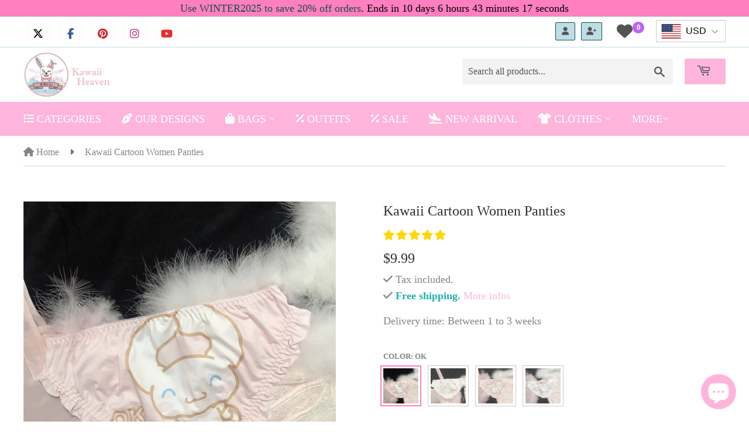

--- FILE ---
content_type: text/html; charset=utf-8
request_url: https://kawaii-heaven.com/products/kawaii-cartoon-women-panties
body_size: 49185
content:
<!doctype html>
<html class="no-touch no-js" lang="en">
<head>
  
  <script>(function(H){H.className=H.className.replace(/\bno-js\b/,'js')})(document.documentElement)</script>
  <!-- Basic page needs ================================================== -->
  <meta charset="utf-8">
  <meta http-equiv="X-UA-Compatible" content="IE=edge,chrome=1">
  <meta name="p:domain_verify" content="4d33e05fabc6cb706136fd3b55737dcb"/>
  
  <link rel="shortcut icon" href="//kawaii-heaven.com/cdn/shop/files/favicon_32x32.png?v=1614297452" type="image/png" />
  
  <!-- Title and description ================================================== -->
  <title>
  Kawaii Cartoon Women Panties &ndash; Kawaii Heaven  
  </title>

    
        
            <meta name="description" content="Rise Type: low-Rise Pattern Type: Cartoon Material Composition: Lace Material: Cotton Material: Spandex">
        
    
  <!-- Product meta ================================================== -->
  
  
  <meta property="og:type" content="product "/>
  <meta property="og:url" content="https://kawaii-heaven.com/products/kawaii-cartoon-women-panties" />
  <meta property="og:image" content="https://kawaii-heaven.com/cdn/shop/products/H1194feeb17d141eb89ea0020072b05acL_large.jpg?v=1655328984" />
  <meta property="og:title" content="Kawaii Cartoon Women Panties" />
  
  <meta property="og:description" content="

Rise Type: low-Rise


Pattern Type: Cartoon


Material Composition: Lace


Material: Cotton


Material: Spandex

" />
  
  
  <!-- Helpers ================================================== -->
  
  

  

  <link rel="canonical" href="https://kawaii-heaven.com/products/kawaii-cartoon-women-panties">
  <meta name="viewport" content="width=device-width,initial-scale=1">
  
    <link rel="stylesheet" href="https://cdnjs.cloudflare.com/ajax/libs/fancybox/3.5.7/jquery.fancybox.css">
  
  

  
    <link rel="preload" href="//kawaii-heaven.com/cdn/shop/t/4/assets/bootstrap.min.css?v=40763800640280711191672746603" as="style" onload="this.onload=null;this.rel='stylesheet'">
    <noscript><link rel="stylesheet" href="//kawaii-heaven.com/cdn/shop/t/4/assets/bootstrap.min.css?v=40763800640280711191672746603"></noscript>

  <!-- CSS ================================================== -->
  <link href="//kawaii-heaven.com/cdn/shop/t/4/assets/theme.scss.css?v=45771996149764955911766352404" rel="stylesheet" type="text/css" media="all" />
    
  <!-- Header hook for plugins ================================================== -->
  <script>window.performance && window.performance.mark && window.performance.mark('shopify.content_for_header.start');</script><meta name="google-site-verification" content="RFFwHM3qjk4WH7bvZn8d4KRhH4XcdDoybjYU2low1YI">
<meta id="shopify-digital-wallet" name="shopify-digital-wallet" content="/22855385168/digital_wallets/dialog">
<meta name="shopify-checkout-api-token" content="71541b1823ff90845b23b3b9e9169a19">
<meta id="in-context-paypal-metadata" data-shop-id="22855385168" data-venmo-supported="false" data-environment="production" data-locale="en_US" data-paypal-v4="true" data-currency="USD">
<link rel="alternate" hreflang="x-default" href="https://kawaii-heaven.com/products/kawaii-cartoon-women-panties">
<link rel="alternate" hreflang="en" href="https://kawaii-heaven.com/products/kawaii-cartoon-women-panties">
<link rel="alternate" hreflang="en-FR" href="https://kawaii-heaven.com/en-fr/products/kawaii-cartoon-women-panties">
<link rel="alternate" hreflang="en-DE" href="https://kawaii-heaven.com/en-de/products/kawaii-cartoon-women-panties">
<link rel="alternate" hreflang="en-IT" href="https://kawaii-heaven.com/en-it/products/kawaii-cartoon-women-panties">
<link rel="alternate" hreflang="en-MX" href="https://kawaii-heaven.com/en-mx/products/kawaii-cartoon-women-panties">
<link rel="alternate" hreflang="en-NL" href="https://kawaii-heaven.com/en-nl/products/kawaii-cartoon-women-panties">
<link rel="alternate" hreflang="en-CH" href="https://kawaii-heaven.com/en-ch/products/kawaii-cartoon-women-panties">
<link rel="alternate" type="application/json+oembed" href="https://kawaii-heaven.com/products/kawaii-cartoon-women-panties.oembed">
<script async="async" src="/checkouts/internal/preloads.js?locale=en-US"></script>
<link rel="preconnect" href="https://shop.app" crossorigin="anonymous">
<script async="async" src="https://shop.app/checkouts/internal/preloads.js?locale=en-US&shop_id=22855385168" crossorigin="anonymous"></script>
<script id="apple-pay-shop-capabilities" type="application/json">{"shopId":22855385168,"countryCode":"DE","currencyCode":"USD","merchantCapabilities":["supports3DS"],"merchantId":"gid:\/\/shopify\/Shop\/22855385168","merchantName":"Kawaii Heaven","requiredBillingContactFields":["postalAddress","email"],"requiredShippingContactFields":["postalAddress","email"],"shippingType":"shipping","supportedNetworks":["visa","maestro","masterCard","amex"],"total":{"type":"pending","label":"Kawaii Heaven","amount":"1.00"},"shopifyPaymentsEnabled":true,"supportsSubscriptions":true}</script>
<script id="shopify-features" type="application/json">{"accessToken":"71541b1823ff90845b23b3b9e9169a19","betas":["rich-media-storefront-analytics"],"domain":"kawaii-heaven.com","predictiveSearch":true,"shopId":22855385168,"locale":"en"}</script>
<script>var Shopify = Shopify || {};
Shopify.shop = "kawaiiheavenn.myshopify.com";
Shopify.locale = "en";
Shopify.currency = {"active":"USD","rate":"1.0"};
Shopify.country = "US";
Shopify.theme = {"name":"kawaii-heaven-theme-02\/main","id":137455370504,"schema_name":"Supply","schema_version":"8.0.3","theme_store_id":null,"role":"main"};
Shopify.theme.handle = "null";
Shopify.theme.style = {"id":null,"handle":null};
Shopify.cdnHost = "kawaii-heaven.com/cdn";
Shopify.routes = Shopify.routes || {};
Shopify.routes.root = "/";</script>
<script type="module">!function(o){(o.Shopify=o.Shopify||{}).modules=!0}(window);</script>
<script>!function(o){function n(){var o=[];function n(){o.push(Array.prototype.slice.apply(arguments))}return n.q=o,n}var t=o.Shopify=o.Shopify||{};t.loadFeatures=n(),t.autoloadFeatures=n()}(window);</script>
<script>
  window.ShopifyPay = window.ShopifyPay || {};
  window.ShopifyPay.apiHost = "shop.app\/pay";
  window.ShopifyPay.redirectState = null;
</script>
<script id="shop-js-analytics" type="application/json">{"pageType":"product"}</script>
<script defer="defer" async type="module" src="//kawaii-heaven.com/cdn/shopifycloud/shop-js/modules/v2/client.init-shop-cart-sync_BdyHc3Nr.en.esm.js"></script>
<script defer="defer" async type="module" src="//kawaii-heaven.com/cdn/shopifycloud/shop-js/modules/v2/chunk.common_Daul8nwZ.esm.js"></script>
<script type="module">
  await import("//kawaii-heaven.com/cdn/shopifycloud/shop-js/modules/v2/client.init-shop-cart-sync_BdyHc3Nr.en.esm.js");
await import("//kawaii-heaven.com/cdn/shopifycloud/shop-js/modules/v2/chunk.common_Daul8nwZ.esm.js");

  window.Shopify.SignInWithShop?.initShopCartSync?.({"fedCMEnabled":true,"windoidEnabled":true});

</script>
<script>
  window.Shopify = window.Shopify || {};
  if (!window.Shopify.featureAssets) window.Shopify.featureAssets = {};
  window.Shopify.featureAssets['shop-js'] = {"shop-cart-sync":["modules/v2/client.shop-cart-sync_QYOiDySF.en.esm.js","modules/v2/chunk.common_Daul8nwZ.esm.js"],"init-fed-cm":["modules/v2/client.init-fed-cm_DchLp9rc.en.esm.js","modules/v2/chunk.common_Daul8nwZ.esm.js"],"shop-button":["modules/v2/client.shop-button_OV7bAJc5.en.esm.js","modules/v2/chunk.common_Daul8nwZ.esm.js"],"init-windoid":["modules/v2/client.init-windoid_DwxFKQ8e.en.esm.js","modules/v2/chunk.common_Daul8nwZ.esm.js"],"shop-cash-offers":["modules/v2/client.shop-cash-offers_DWtL6Bq3.en.esm.js","modules/v2/chunk.common_Daul8nwZ.esm.js","modules/v2/chunk.modal_CQq8HTM6.esm.js"],"shop-toast-manager":["modules/v2/client.shop-toast-manager_CX9r1SjA.en.esm.js","modules/v2/chunk.common_Daul8nwZ.esm.js"],"init-shop-email-lookup-coordinator":["modules/v2/client.init-shop-email-lookup-coordinator_UhKnw74l.en.esm.js","modules/v2/chunk.common_Daul8nwZ.esm.js"],"pay-button":["modules/v2/client.pay-button_DzxNnLDY.en.esm.js","modules/v2/chunk.common_Daul8nwZ.esm.js"],"avatar":["modules/v2/client.avatar_BTnouDA3.en.esm.js"],"init-shop-cart-sync":["modules/v2/client.init-shop-cart-sync_BdyHc3Nr.en.esm.js","modules/v2/chunk.common_Daul8nwZ.esm.js"],"shop-login-button":["modules/v2/client.shop-login-button_D8B466_1.en.esm.js","modules/v2/chunk.common_Daul8nwZ.esm.js","modules/v2/chunk.modal_CQq8HTM6.esm.js"],"init-customer-accounts-sign-up":["modules/v2/client.init-customer-accounts-sign-up_C8fpPm4i.en.esm.js","modules/v2/client.shop-login-button_D8B466_1.en.esm.js","modules/v2/chunk.common_Daul8nwZ.esm.js","modules/v2/chunk.modal_CQq8HTM6.esm.js"],"init-shop-for-new-customer-accounts":["modules/v2/client.init-shop-for-new-customer-accounts_CVTO0Ztu.en.esm.js","modules/v2/client.shop-login-button_D8B466_1.en.esm.js","modules/v2/chunk.common_Daul8nwZ.esm.js","modules/v2/chunk.modal_CQq8HTM6.esm.js"],"init-customer-accounts":["modules/v2/client.init-customer-accounts_dRgKMfrE.en.esm.js","modules/v2/client.shop-login-button_D8B466_1.en.esm.js","modules/v2/chunk.common_Daul8nwZ.esm.js","modules/v2/chunk.modal_CQq8HTM6.esm.js"],"shop-follow-button":["modules/v2/client.shop-follow-button_CkZpjEct.en.esm.js","modules/v2/chunk.common_Daul8nwZ.esm.js","modules/v2/chunk.modal_CQq8HTM6.esm.js"],"lead-capture":["modules/v2/client.lead-capture_BntHBhfp.en.esm.js","modules/v2/chunk.common_Daul8nwZ.esm.js","modules/v2/chunk.modal_CQq8HTM6.esm.js"],"checkout-modal":["modules/v2/client.checkout-modal_CfxcYbTm.en.esm.js","modules/v2/chunk.common_Daul8nwZ.esm.js","modules/v2/chunk.modal_CQq8HTM6.esm.js"],"shop-login":["modules/v2/client.shop-login_Da4GZ2H6.en.esm.js","modules/v2/chunk.common_Daul8nwZ.esm.js","modules/v2/chunk.modal_CQq8HTM6.esm.js"],"payment-terms":["modules/v2/client.payment-terms_MV4M3zvL.en.esm.js","modules/v2/chunk.common_Daul8nwZ.esm.js","modules/v2/chunk.modal_CQq8HTM6.esm.js"]};
</script>
<script>(function() {
  var isLoaded = false;
  function asyncLoad() {
    if (isLoaded) return;
    isLoaded = true;
    var urls = ["https:\/\/app.outfit-builder.com\/js\/aries-app-frontend.js?shop=kawaiiheavenn.myshopify.com","https:\/\/clkj-online.oss-cn-hongkong.aliyuncs.com\/shopify-sdk\/bootstrap.js?shop=kawaiiheavenn.myshopify.com","https:\/\/public-assets.novatomato.com\/Production\/scripts\/shopify\/insert.js?shop=kawaiiheavenn.myshopify.com"];
    for (var i = 0; i < urls.length; i++) {
      var s = document.createElement('script');
      s.type = 'text/javascript';
      s.async = true;
      s.src = urls[i];
      var x = document.getElementsByTagName('script')[0];
      x.parentNode.insertBefore(s, x);
    }
  };
  if(window.attachEvent) {
    window.attachEvent('onload', asyncLoad);
  } else {
    window.addEventListener('load', asyncLoad, false);
  }
})();</script>
<script id="__st">var __st={"a":22855385168,"offset":3600,"reqid":"69904275-45d1-4ec5-8a00-624a54965f80-1769008597","pageurl":"kawaii-heaven.com\/products\/kawaii-cartoon-women-panties","u":"19359130e089","p":"product","rtyp":"product","rid":7973635522824};</script>
<script>window.ShopifyPaypalV4VisibilityTracking = true;</script>
<script id="captcha-bootstrap">!function(){'use strict';const t='contact',e='account',n='new_comment',o=[[t,t],['blogs',n],['comments',n],[t,'customer']],c=[[e,'customer_login'],[e,'guest_login'],[e,'recover_customer_password'],[e,'create_customer']],r=t=>t.map((([t,e])=>`form[action*='/${t}']:not([data-nocaptcha='true']) input[name='form_type'][value='${e}']`)).join(','),a=t=>()=>t?[...document.querySelectorAll(t)].map((t=>t.form)):[];function s(){const t=[...o],e=r(t);return a(e)}const i='password',u='form_key',d=['recaptcha-v3-token','g-recaptcha-response','h-captcha-response',i],f=()=>{try{return window.sessionStorage}catch{return}},m='__shopify_v',_=t=>t.elements[u];function p(t,e,n=!1){try{const o=window.sessionStorage,c=JSON.parse(o.getItem(e)),{data:r}=function(t){const{data:e,action:n}=t;return t[m]||n?{data:e,action:n}:{data:t,action:n}}(c);for(const[e,n]of Object.entries(r))t.elements[e]&&(t.elements[e].value=n);n&&o.removeItem(e)}catch(o){console.error('form repopulation failed',{error:o})}}const l='form_type',E='cptcha';function T(t){t.dataset[E]=!0}const w=window,h=w.document,L='Shopify',v='ce_forms',y='captcha';let A=!1;((t,e)=>{const n=(g='f06e6c50-85a8-45c8-87d0-21a2b65856fe',I='https://cdn.shopify.com/shopifycloud/storefront-forms-hcaptcha/ce_storefront_forms_captcha_hcaptcha.v1.5.2.iife.js',D={infoText:'Protected by hCaptcha',privacyText:'Privacy',termsText:'Terms'},(t,e,n)=>{const o=w[L][v],c=o.bindForm;if(c)return c(t,g,e,D).then(n);var r;o.q.push([[t,g,e,D],n]),r=I,A||(h.body.append(Object.assign(h.createElement('script'),{id:'captcha-provider',async:!0,src:r})),A=!0)});var g,I,D;w[L]=w[L]||{},w[L][v]=w[L][v]||{},w[L][v].q=[],w[L][y]=w[L][y]||{},w[L][y].protect=function(t,e){n(t,void 0,e),T(t)},Object.freeze(w[L][y]),function(t,e,n,w,h,L){const[v,y,A,g]=function(t,e,n){const i=e?o:[],u=t?c:[],d=[...i,...u],f=r(d),m=r(i),_=r(d.filter((([t,e])=>n.includes(e))));return[a(f),a(m),a(_),s()]}(w,h,L),I=t=>{const e=t.target;return e instanceof HTMLFormElement?e:e&&e.form},D=t=>v().includes(t);t.addEventListener('submit',(t=>{const e=I(t);if(!e)return;const n=D(e)&&!e.dataset.hcaptchaBound&&!e.dataset.recaptchaBound,o=_(e),c=g().includes(e)&&(!o||!o.value);(n||c)&&t.preventDefault(),c&&!n&&(function(t){try{if(!f())return;!function(t){const e=f();if(!e)return;const n=_(t);if(!n)return;const o=n.value;o&&e.removeItem(o)}(t);const e=Array.from(Array(32),(()=>Math.random().toString(36)[2])).join('');!function(t,e){_(t)||t.append(Object.assign(document.createElement('input'),{type:'hidden',name:u})),t.elements[u].value=e}(t,e),function(t,e){const n=f();if(!n)return;const o=[...t.querySelectorAll(`input[type='${i}']`)].map((({name:t})=>t)),c=[...d,...o],r={};for(const[a,s]of new FormData(t).entries())c.includes(a)||(r[a]=s);n.setItem(e,JSON.stringify({[m]:1,action:t.action,data:r}))}(t,e)}catch(e){console.error('failed to persist form',e)}}(e),e.submit())}));const S=(t,e)=>{t&&!t.dataset[E]&&(n(t,e.some((e=>e===t))),T(t))};for(const o of['focusin','change'])t.addEventListener(o,(t=>{const e=I(t);D(e)&&S(e,y())}));const B=e.get('form_key'),M=e.get(l),P=B&&M;t.addEventListener('DOMContentLoaded',(()=>{const t=y();if(P)for(const e of t)e.elements[l].value===M&&p(e,B);[...new Set([...A(),...v().filter((t=>'true'===t.dataset.shopifyCaptcha))])].forEach((e=>S(e,t)))}))}(h,new URLSearchParams(w.location.search),n,t,e,['guest_login'])})(!0,!0)}();</script>
<script integrity="sha256-4kQ18oKyAcykRKYeNunJcIwy7WH5gtpwJnB7kiuLZ1E=" data-source-attribution="shopify.loadfeatures" defer="defer" src="//kawaii-heaven.com/cdn/shopifycloud/storefront/assets/storefront/load_feature-a0a9edcb.js" crossorigin="anonymous"></script>
<script crossorigin="anonymous" defer="defer" src="//kawaii-heaven.com/cdn/shopifycloud/storefront/assets/shopify_pay/storefront-65b4c6d7.js?v=20250812"></script>
<script data-source-attribution="shopify.dynamic_checkout.dynamic.init">var Shopify=Shopify||{};Shopify.PaymentButton=Shopify.PaymentButton||{isStorefrontPortableWallets:!0,init:function(){window.Shopify.PaymentButton.init=function(){};var t=document.createElement("script");t.src="https://kawaii-heaven.com/cdn/shopifycloud/portable-wallets/latest/portable-wallets.en.js",t.type="module",document.head.appendChild(t)}};
</script>
<script data-source-attribution="shopify.dynamic_checkout.buyer_consent">
  function portableWalletsHideBuyerConsent(e){var t=document.getElementById("shopify-buyer-consent"),n=document.getElementById("shopify-subscription-policy-button");t&&n&&(t.classList.add("hidden"),t.setAttribute("aria-hidden","true"),n.removeEventListener("click",e))}function portableWalletsShowBuyerConsent(e){var t=document.getElementById("shopify-buyer-consent"),n=document.getElementById("shopify-subscription-policy-button");t&&n&&(t.classList.remove("hidden"),t.removeAttribute("aria-hidden"),n.addEventListener("click",e))}window.Shopify?.PaymentButton&&(window.Shopify.PaymentButton.hideBuyerConsent=portableWalletsHideBuyerConsent,window.Shopify.PaymentButton.showBuyerConsent=portableWalletsShowBuyerConsent);
</script>
<script>
  function portableWalletsCleanup(e){e&&e.src&&console.error("Failed to load portable wallets script "+e.src);var t=document.querySelectorAll("shopify-accelerated-checkout .shopify-payment-button__skeleton, shopify-accelerated-checkout-cart .wallet-cart-button__skeleton"),e=document.getElementById("shopify-buyer-consent");for(let e=0;e<t.length;e++)t[e].remove();e&&e.remove()}function portableWalletsNotLoadedAsModule(e){e instanceof ErrorEvent&&"string"==typeof e.message&&e.message.includes("import.meta")&&"string"==typeof e.filename&&e.filename.includes("portable-wallets")&&(window.removeEventListener("error",portableWalletsNotLoadedAsModule),window.Shopify.PaymentButton.failedToLoad=e,"loading"===document.readyState?document.addEventListener("DOMContentLoaded",window.Shopify.PaymentButton.init):window.Shopify.PaymentButton.init())}window.addEventListener("error",portableWalletsNotLoadedAsModule);
</script>

<script type="module" src="https://kawaii-heaven.com/cdn/shopifycloud/portable-wallets/latest/portable-wallets.en.js" onError="portableWalletsCleanup(this)" crossorigin="anonymous"></script>
<script nomodule>
  document.addEventListener("DOMContentLoaded", portableWalletsCleanup);
</script>

<script id='scb4127' type='text/javascript' async='' src='https://kawaii-heaven.com/cdn/shopifycloud/privacy-banner/storefront-banner.js'></script><link id="shopify-accelerated-checkout-styles" rel="stylesheet" media="screen" href="https://kawaii-heaven.com/cdn/shopifycloud/portable-wallets/latest/accelerated-checkout-backwards-compat.css" crossorigin="anonymous">
<style id="shopify-accelerated-checkout-cart">
        #shopify-buyer-consent {
  margin-top: 1em;
  display: inline-block;
  width: 100%;
}

#shopify-buyer-consent.hidden {
  display: none;
}

#shopify-subscription-policy-button {
  background: none;
  border: none;
  padding: 0;
  text-decoration: underline;
  font-size: inherit;
  cursor: pointer;
}

#shopify-subscription-policy-button::before {
  box-shadow: none;
}

      </style>

<script>window.performance && window.performance.mark && window.performance.mark('shopify.content_for_header.end');</script>
  

    <link rel="preload" href="https://cdnjs.cloudflare.com/ajax/libs/font-awesome/6.5.1/css/all.min.css" as="style" onload="this.onload=null;this.rel='stylesheet'" integrity="sha512-DTOQO9RWCH3ppGqcWaEA1BIZOC6xxalwEsw9c2QQeAIftl+Vegovlnee1c9QX4TctnWMn13TZye+giMm8e2LwA==" crossorigin="anonymous">
    <noscript><link rel="stylesheet" href="https://cdnjs.cloudflare.com/ajax/libs/font-awesome/6.5.1/css/all.min.css" integrity="sha512-DTOQO9RWCH3ppGqcWaEA1BIZOC6xxalwEsw9c2QQeAIftl+Vegovlnee1c9QX4TctnWMn13TZye+giMm8e2LwA==" crossorigin="anonymous"></noscript>

  
  



<!-- Start of Judge.me Core -->
<link rel="dns-prefetch" href="https://cdn.judge.me/">
<script data-cfasync='false' class='jdgm-settings-script'>window.jdgmSettings={"pagination":5,"disable_web_reviews":false,"badge_no_review_text":"0","badge_n_reviews_text":"{{ n }}","badge_star_color":"#ffd700","hide_badge_preview_if_no_reviews":false,"badge_hide_text":false,"enforce_center_preview_badge":false,"widget_title":"Customer Reviews","widget_open_form_text":"Write a review","widget_close_form_text":"Cancel review","widget_refresh_page_text":"Refresh page","widget_summary_text":"Based on {{ number_of_reviews }} review/reviews","widget_no_review_text":"Be the first to write a review","widget_name_field_text":"Display name","widget_verified_name_field_text":"Verified Name (public)","widget_name_placeholder_text":"Display name","widget_required_field_error_text":"This field is required.","widget_email_field_text":"Email address","widget_verified_email_field_text":"Verified Email (private, can not be edited)","widget_email_placeholder_text":"Your email address","widget_email_field_error_text":"Please enter a valid email address.","widget_rating_field_text":"Rating","widget_review_title_field_text":"Review Title","widget_review_title_placeholder_text":"Give your review a title","widget_review_body_field_text":"Review content","widget_review_body_placeholder_text":"Start writing here...","widget_pictures_field_text":"Picture/Video (optional)","widget_submit_review_text":"Submit Review","widget_submit_verified_review_text":"Submit Verified Review","widget_submit_success_msg_with_auto_publish":"Thank you! Please refresh the page in a few moments to see your review. You can remove or edit your review by logging into \u003ca href='https://judge.me/login' target='_blank' rel='nofollow noopener'\u003eJudge.me\u003c/a\u003e","widget_submit_success_msg_no_auto_publish":"Thank you! Your review will be published as soon as it is approved by the shop admin. You can remove or edit your review by logging into \u003ca href='https://judge.me/login' target='_blank' rel='nofollow noopener'\u003eJudge.me\u003c/a\u003e","widget_show_default_reviews_out_of_total_text":"Showing {{ n_reviews_shown }} out of {{ n_reviews }} reviews.","widget_show_all_link_text":"Show all","widget_show_less_link_text":"Show less","widget_author_said_text":"{{ reviewer_name }} said:","widget_days_text":"{{ n }} days ago","widget_weeks_text":"{{ n }} week/weeks ago","widget_months_text":"{{ n }} month/months ago","widget_years_text":"{{ n }} year/years ago","widget_yesterday_text":"Yesterday","widget_today_text":"Today","widget_replied_text":"\u003e\u003e {{ shop_name }} replied:","widget_read_more_text":"Read more","widget_reviewer_name_as_initial":"","widget_rating_filter_color":"#fbcd0a","widget_rating_filter_see_all_text":"See all reviews","widget_sorting_most_recent_text":"Most Recent","widget_sorting_highest_rating_text":"Highest Rating","widget_sorting_lowest_rating_text":"Lowest Rating","widget_sorting_with_pictures_text":"Only Pictures","widget_sorting_most_helpful_text":"Most Helpful","widget_open_question_form_text":"Ask a question","widget_reviews_subtab_text":"Reviews","widget_questions_subtab_text":"Questions","widget_question_label_text":"Question","widget_answer_label_text":"Answer","widget_question_placeholder_text":"Write your question here","widget_submit_question_text":"Submit Question","widget_question_submit_success_text":"Thank you for your question! We will notify you once it gets answered.","widget_star_color":"#ffd700","verified_badge_text":"Verified","verified_badge_bg_color":"","verified_badge_text_color":"","verified_badge_placement":"left-of-reviewer-name","widget_review_max_height":"","widget_hide_border":false,"widget_social_share":false,"widget_thumb":false,"widget_review_location_show":false,"widget_location_format":"","all_reviews_include_out_of_store_products":true,"all_reviews_out_of_store_text":"(out of store)","all_reviews_pagination":100,"all_reviews_product_name_prefix_text":"about","enable_review_pictures":false,"enable_question_anwser":false,"widget_theme":"default","review_date_format":"mm/dd/yyyy","default_sort_method":"most-recent","widget_product_reviews_subtab_text":"Product Reviews","widget_shop_reviews_subtab_text":"Shop Reviews","widget_other_products_reviews_text":"Reviews for other products","widget_store_reviews_subtab_text":"Store reviews","widget_no_store_reviews_text":"This store hasn't received any reviews yet","widget_web_restriction_product_reviews_text":"This product hasn't received any reviews yet","widget_no_items_text":"No items found","widget_show_more_text":"Show more","widget_write_a_store_review_text":"Write a Store Review","widget_other_languages_heading":"Reviews in Other Languages","widget_translate_review_text":"Translate review to {{ language }}","widget_translating_review_text":"Translating...","widget_show_original_translation_text":"Show original ({{ language }})","widget_translate_review_failed_text":"Review couldn't be translated.","widget_translate_review_retry_text":"Retry","widget_translate_review_try_again_later_text":"Try again later","show_product_url_for_grouped_product":false,"widget_sorting_pictures_first_text":"Pictures First","show_pictures_on_all_rev_page_mobile":false,"show_pictures_on_all_rev_page_desktop":false,"floating_tab_hide_mobile_install_preference":false,"floating_tab_button_name":"★ Reviews","floating_tab_title":"Let customers speak for us","floating_tab_button_color":"","floating_tab_button_background_color":"","floating_tab_url":"","floating_tab_url_enabled":false,"floating_tab_tab_style":"text","all_reviews_text_badge_text":"Customers rate us {{ shop.metafields.judgeme.all_reviews_rating | round: 1 }}/5 based on {{ shop.metafields.judgeme.all_reviews_count }} reviews.","all_reviews_text_badge_text_branded_style":"{{ shop.metafields.judgeme.all_reviews_rating | round: 1 }} out of 5 stars based on {{ shop.metafields.judgeme.all_reviews_count }} reviews","is_all_reviews_text_badge_a_link":false,"show_stars_for_all_reviews_text_badge":false,"all_reviews_text_badge_url":"","all_reviews_text_style":"text","all_reviews_text_color_style":"judgeme_brand_color","all_reviews_text_color":"#108474","all_reviews_text_show_jm_brand":true,"featured_carousel_show_header":true,"featured_carousel_title":"Let customers speak for us","testimonials_carousel_title":"Customers are saying","videos_carousel_title":"Real customer stories","cards_carousel_title":"Customers are saying","featured_carousel_count_text":"from {{ n }} reviews","featured_carousel_add_link_to_all_reviews_page":false,"featured_carousel_url":"","featured_carousel_show_images":true,"featured_carousel_autoslide_interval":5,"featured_carousel_arrows_on_the_sides":false,"featured_carousel_height":200,"featured_carousel_width":100,"featured_carousel_image_size":0,"featured_carousel_image_height":250,"featured_carousel_arrow_color":"#eeeeee","verified_count_badge_style":"vintage","verified_count_badge_orientation":"horizontal","verified_count_badge_color_style":"judgeme_brand_color","verified_count_badge_color":"#108474","is_verified_count_badge_a_link":false,"verified_count_badge_url":"","verified_count_badge_show_jm_brand":true,"widget_rating_preset_default":5,"widget_first_sub_tab":"product-reviews","widget_show_histogram":true,"widget_histogram_use_custom_color":false,"widget_pagination_use_custom_color":false,"widget_star_use_custom_color":true,"widget_verified_badge_use_custom_color":false,"widget_write_review_use_custom_color":false,"picture_reminder_submit_button":"Upload Pictures","enable_review_videos":false,"mute_video_by_default":false,"widget_sorting_videos_first_text":"Videos First","widget_review_pending_text":"Pending","featured_carousel_items_for_large_screen":4,"social_share_options_order":"Facebook,Twitter","remove_microdata_snippet":false,"disable_json_ld":false,"enable_json_ld_products":false,"preview_badge_show_question_text":false,"preview_badge_no_question_text":"No questions","preview_badge_n_question_text":"{{ number_of_questions }} question/questions","qa_badge_show_icon":false,"qa_badge_position":"same-row","remove_judgeme_branding":false,"widget_add_search_bar":false,"widget_search_bar_placeholder":"Search","widget_sorting_verified_only_text":"Verified only","featured_carousel_theme":"default","featured_carousel_show_rating":true,"featured_carousel_show_title":true,"featured_carousel_show_body":true,"featured_carousel_show_date":false,"featured_carousel_show_reviewer":true,"featured_carousel_show_product":false,"featured_carousel_header_background_color":"#108474","featured_carousel_header_text_color":"#ffffff","featured_carousel_name_product_separator":"reviewed","featured_carousel_full_star_background":"#108474","featured_carousel_empty_star_background":"#dadada","featured_carousel_vertical_theme_background":"#f9fafb","featured_carousel_verified_badge_enable":false,"featured_carousel_verified_badge_color":"#108474","featured_carousel_border_style":"round","featured_carousel_review_line_length_limit":3,"featured_carousel_more_reviews_button_text":"Read more reviews","featured_carousel_view_product_button_text":"View product","all_reviews_page_load_reviews_on":"scroll","all_reviews_page_load_more_text":"Load More Reviews","disable_fb_tab_reviews":false,"enable_ajax_cdn_cache":false,"widget_public_name_text":"displayed publicly like","default_reviewer_name":"John Smith","default_reviewer_name_has_non_latin":true,"widget_reviewer_anonymous":"Anonymous","medals_widget_title":"Judge.me Review Medals","medals_widget_background_color":"#f9fafb","medals_widget_position":"footer_all_pages","medals_widget_border_color":"#f9fafb","medals_widget_verified_text_position":"left","medals_widget_use_monochromatic_version":false,"medals_widget_elements_color":"#108474","show_reviewer_avatar":true,"widget_invalid_yt_video_url_error_text":"Not a YouTube video URL","widget_max_length_field_error_text":"Please enter no more than {0} characters.","widget_show_country_flag":false,"widget_show_collected_via_shop_app":true,"widget_verified_by_shop_badge_style":"light","widget_verified_by_shop_text":"Verified by Shop","widget_show_photo_gallery":false,"widget_load_with_code_splitting":true,"widget_ugc_install_preference":false,"widget_ugc_title":"Made by us, Shared by you","widget_ugc_subtitle":"Tag us to see your picture featured in our page","widget_ugc_arrows_color":"#ffffff","widget_ugc_primary_button_text":"Buy Now","widget_ugc_primary_button_background_color":"#108474","widget_ugc_primary_button_text_color":"#ffffff","widget_ugc_primary_button_border_width":"0","widget_ugc_primary_button_border_style":"none","widget_ugc_primary_button_border_color":"#108474","widget_ugc_primary_button_border_radius":"25","widget_ugc_secondary_button_text":"Load More","widget_ugc_secondary_button_background_color":"#ffffff","widget_ugc_secondary_button_text_color":"#108474","widget_ugc_secondary_button_border_width":"2","widget_ugc_secondary_button_border_style":"solid","widget_ugc_secondary_button_border_color":"#108474","widget_ugc_secondary_button_border_radius":"25","widget_ugc_reviews_button_text":"View Reviews","widget_ugc_reviews_button_background_color":"#ffffff","widget_ugc_reviews_button_text_color":"#108474","widget_ugc_reviews_button_border_width":"2","widget_ugc_reviews_button_border_style":"solid","widget_ugc_reviews_button_border_color":"#108474","widget_ugc_reviews_button_border_radius":"25","widget_ugc_reviews_button_link_to":"judgeme-reviews-page","widget_ugc_show_post_date":true,"widget_ugc_max_width":"800","widget_rating_metafield_value_type":true,"widget_primary_color":"#108474","widget_enable_secondary_color":false,"widget_secondary_color":"#edf5f5","widget_summary_average_rating_text":"{{ average_rating }} out of 5","widget_media_grid_title":"Customer photos \u0026 videos","widget_media_grid_see_more_text":"See more","widget_round_style":false,"widget_show_product_medals":true,"widget_verified_by_judgeme_text":"Verified by Judge.me","widget_show_store_medals":true,"widget_verified_by_judgeme_text_in_store_medals":"Verified by Judge.me","widget_media_field_exceed_quantity_message":"Sorry, we can only accept {{ max_media }} for one review.","widget_media_field_exceed_limit_message":"{{ file_name }} is too large, please select a {{ media_type }} less than {{ size_limit }}MB.","widget_review_submitted_text":"Review Submitted!","widget_question_submitted_text":"Question Submitted!","widget_close_form_text_question":"Cancel","widget_write_your_answer_here_text":"Write your answer here","widget_enabled_branded_link":true,"widget_show_collected_by_judgeme":true,"widget_reviewer_name_color":"","widget_write_review_text_color":"","widget_write_review_bg_color":"","widget_collected_by_judgeme_text":"collected by Judge.me","widget_pagination_type":"standard","widget_load_more_text":"Load More","widget_load_more_color":"#108474","widget_full_review_text":"Full Review","widget_read_more_reviews_text":"Read More Reviews","widget_read_questions_text":"Read Questions","widget_questions_and_answers_text":"Questions \u0026 Answers","widget_verified_by_text":"Verified by","widget_verified_text":"Verified","widget_number_of_reviews_text":"{{ number_of_reviews }} reviews","widget_back_button_text":"Back","widget_next_button_text":"Next","widget_custom_forms_filter_button":"Filters","custom_forms_style":"vertical","widget_show_review_information":false,"how_reviews_are_collected":"How reviews are collected?","widget_show_review_keywords":false,"widget_gdpr_statement":"How we use your data: We'll only contact you about the review you left, and only if necessary. By submitting your review, you agree to Judge.me's \u003ca href='https://judge.me/terms' target='_blank' rel='nofollow noopener'\u003eterms\u003c/a\u003e, \u003ca href='https://judge.me/privacy' target='_blank' rel='nofollow noopener'\u003eprivacy\u003c/a\u003e and \u003ca href='https://judge.me/content-policy' target='_blank' rel='nofollow noopener'\u003econtent\u003c/a\u003e policies.","widget_multilingual_sorting_enabled":false,"widget_translate_review_content_enabled":false,"widget_translate_review_content_method":"manual","popup_widget_review_selection":"automatically_with_pictures","popup_widget_round_border_style":true,"popup_widget_show_title":true,"popup_widget_show_body":true,"popup_widget_show_reviewer":false,"popup_widget_show_product":true,"popup_widget_show_pictures":true,"popup_widget_use_review_picture":true,"popup_widget_show_on_home_page":true,"popup_widget_show_on_product_page":true,"popup_widget_show_on_collection_page":true,"popup_widget_show_on_cart_page":true,"popup_widget_position":"bottom_left","popup_widget_first_review_delay":5,"popup_widget_duration":5,"popup_widget_interval":5,"popup_widget_review_count":5,"popup_widget_hide_on_mobile":true,"review_snippet_widget_round_border_style":true,"review_snippet_widget_card_color":"#FFFFFF","review_snippet_widget_slider_arrows_background_color":"#FFFFFF","review_snippet_widget_slider_arrows_color":"#000000","review_snippet_widget_star_color":"#108474","show_product_variant":false,"all_reviews_product_variant_label_text":"Variant: ","widget_show_verified_branding":false,"widget_ai_summary_title":"Customers say","widget_ai_summary_disclaimer":"AI-powered review summary based on recent customer reviews","widget_show_ai_summary":false,"widget_show_ai_summary_bg":false,"widget_show_review_title_input":true,"redirect_reviewers_invited_via_email":"review_widget","request_store_review_after_product_review":false,"request_review_other_products_in_order":false,"review_form_color_scheme":"default","review_form_corner_style":"square","review_form_star_color":{},"review_form_text_color":"#333333","review_form_background_color":"#ffffff","review_form_field_background_color":"#fafafa","review_form_button_color":{},"review_form_button_text_color":"#ffffff","review_form_modal_overlay_color":"#000000","review_content_screen_title_text":"How would you rate this product?","review_content_introduction_text":"We would love it if you would share a bit about your experience.","store_review_form_title_text":"How would you rate this store?","store_review_form_introduction_text":"We would love it if you would share a bit about your experience.","show_review_guidance_text":true,"one_star_review_guidance_text":"Poor","five_star_review_guidance_text":"Great","customer_information_screen_title_text":"About you","customer_information_introduction_text":"Please tell us more about you.","custom_questions_screen_title_text":"Your experience in more detail","custom_questions_introduction_text":"Here are a few questions to help us understand more about your experience.","review_submitted_screen_title_text":"Thanks for your review!","review_submitted_screen_thank_you_text":"We are processing it and it will appear on the store soon.","review_submitted_screen_email_verification_text":"Please confirm your email by clicking the link we just sent you. This helps us keep reviews authentic.","review_submitted_request_store_review_text":"Would you like to share your experience of shopping with us?","review_submitted_review_other_products_text":"Would you like to review these products?","store_review_screen_title_text":"Would you like to share your experience of shopping with us?","store_review_introduction_text":"We value your feedback and use it to improve. Please share any thoughts or suggestions you have.","reviewer_media_screen_title_picture_text":"Share a picture","reviewer_media_introduction_picture_text":"Upload a photo to support your review.","reviewer_media_screen_title_video_text":"Share a video","reviewer_media_introduction_video_text":"Upload a video to support your review.","reviewer_media_screen_title_picture_or_video_text":"Share a picture or video","reviewer_media_introduction_picture_or_video_text":"Upload a photo or video to support your review.","reviewer_media_youtube_url_text":"Paste your Youtube URL here","advanced_settings_next_step_button_text":"Next","advanced_settings_close_review_button_text":"Close","modal_write_review_flow":false,"write_review_flow_required_text":"Required","write_review_flow_privacy_message_text":"We respect your privacy.","write_review_flow_anonymous_text":"Post review as anonymous","write_review_flow_visibility_text":"This won't be visible to other customers.","write_review_flow_multiple_selection_help_text":"Select as many as you like","write_review_flow_single_selection_help_text":"Select one option","write_review_flow_required_field_error_text":"This field is required","write_review_flow_invalid_email_error_text":"Please enter a valid email address","write_review_flow_max_length_error_text":"Max. {{ max_length }} characters.","write_review_flow_media_upload_text":"\u003cb\u003eClick to upload\u003c/b\u003e or drag and drop","write_review_flow_gdpr_statement":"We'll only contact you about your review if necessary. By submitting your review, you agree to our \u003ca href='https://judge.me/terms' target='_blank' rel='nofollow noopener'\u003eterms and conditions\u003c/a\u003e and \u003ca href='https://judge.me/privacy' target='_blank' rel='nofollow noopener'\u003eprivacy policy\u003c/a\u003e.","rating_only_reviews_enabled":false,"show_negative_reviews_help_screen":false,"new_review_flow_help_screen_rating_threshold":3,"negative_review_resolution_screen_title_text":"Tell us more","negative_review_resolution_text":"Your experience matters to us. If there were issues with your purchase, we're here to help. Feel free to reach out to us, we'd love the opportunity to make things right.","negative_review_resolution_button_text":"Contact us","negative_review_resolution_proceed_with_review_text":"Leave a review","negative_review_resolution_subject":"Issue with purchase from {{ shop_name }}.{{ order_name }}","preview_badge_collection_page_install_status":false,"widget_review_custom_css":"","preview_badge_custom_css":"","preview_badge_stars_count":"5-stars","featured_carousel_custom_css":"","floating_tab_custom_css":"","all_reviews_widget_custom_css":"","medals_widget_custom_css":"","verified_badge_custom_css":"","all_reviews_text_custom_css":"","transparency_badges_collected_via_store_invite":false,"transparency_badges_from_another_provider":false,"transparency_badges_collected_from_store_visitor":false,"transparency_badges_collected_by_verified_review_provider":false,"transparency_badges_earned_reward":false,"transparency_badges_collected_via_store_invite_text":"Review collected via store invitation","transparency_badges_from_another_provider_text":"Review collected from another provider","transparency_badges_collected_from_store_visitor_text":"Review collected from a store visitor","transparency_badges_written_in_google_text":"Review written in Google","transparency_badges_written_in_etsy_text":"Review written in Etsy","transparency_badges_written_in_shop_app_text":"Review written in Shop App","transparency_badges_earned_reward_text":"Review earned a reward for future purchase","product_review_widget_per_page":10,"widget_store_review_label_text":"Review about the store","checkout_comment_extension_title_on_product_page":"Customer Comments","checkout_comment_extension_num_latest_comment_show":5,"checkout_comment_extension_format":"name_and_timestamp","checkout_comment_customer_name":"last_initial","checkout_comment_comment_notification":true,"preview_badge_collection_page_install_preference":false,"preview_badge_home_page_install_preference":false,"preview_badge_product_page_install_preference":false,"review_widget_install_preference":"","review_carousel_install_preference":false,"floating_reviews_tab_install_preference":"none","verified_reviews_count_badge_install_preference":false,"all_reviews_text_install_preference":false,"review_widget_best_location":false,"judgeme_medals_install_preference":false,"review_widget_revamp_enabled":false,"review_widget_qna_enabled":false,"review_widget_header_theme":"minimal","review_widget_widget_title_enabled":true,"review_widget_header_text_size":"medium","review_widget_header_text_weight":"regular","review_widget_average_rating_style":"compact","review_widget_bar_chart_enabled":true,"review_widget_bar_chart_type":"numbers","review_widget_bar_chart_style":"standard","review_widget_expanded_media_gallery_enabled":false,"review_widget_reviews_section_theme":"standard","review_widget_image_style":"thumbnails","review_widget_review_image_ratio":"square","review_widget_stars_size":"medium","review_widget_verified_badge":"standard_text","review_widget_review_title_text_size":"medium","review_widget_review_text_size":"medium","review_widget_review_text_length":"medium","review_widget_number_of_columns_desktop":3,"review_widget_carousel_transition_speed":5,"review_widget_custom_questions_answers_display":"always","review_widget_button_text_color":"#FFFFFF","review_widget_text_color":"#000000","review_widget_lighter_text_color":"#7B7B7B","review_widget_corner_styling":"soft","review_widget_review_word_singular":"review","review_widget_review_word_plural":"reviews","review_widget_voting_label":"Helpful?","review_widget_shop_reply_label":"Reply from {{ shop_name }}:","review_widget_filters_title":"Filters","qna_widget_question_word_singular":"Question","qna_widget_question_word_plural":"Questions","qna_widget_answer_reply_label":"Answer from {{ answerer_name }}:","qna_content_screen_title_text":"Ask a question about this product","qna_widget_question_required_field_error_text":"Please enter your question.","qna_widget_flow_gdpr_statement":"We'll only contact you about your question if necessary. By submitting your question, you agree to our \u003ca href='https://judge.me/terms' target='_blank' rel='nofollow noopener'\u003eterms and conditions\u003c/a\u003e and \u003ca href='https://judge.me/privacy' target='_blank' rel='nofollow noopener'\u003eprivacy policy\u003c/a\u003e.","qna_widget_question_submitted_text":"Thanks for your question!","qna_widget_close_form_text_question":"Close","qna_widget_question_submit_success_text":"We’ll notify you by email when your question is answered.","all_reviews_widget_v2025_enabled":false,"all_reviews_widget_v2025_header_theme":"default","all_reviews_widget_v2025_widget_title_enabled":true,"all_reviews_widget_v2025_header_text_size":"medium","all_reviews_widget_v2025_header_text_weight":"regular","all_reviews_widget_v2025_average_rating_style":"compact","all_reviews_widget_v2025_bar_chart_enabled":true,"all_reviews_widget_v2025_bar_chart_type":"numbers","all_reviews_widget_v2025_bar_chart_style":"standard","all_reviews_widget_v2025_expanded_media_gallery_enabled":false,"all_reviews_widget_v2025_show_store_medals":true,"all_reviews_widget_v2025_show_photo_gallery":true,"all_reviews_widget_v2025_show_review_keywords":false,"all_reviews_widget_v2025_show_ai_summary":false,"all_reviews_widget_v2025_show_ai_summary_bg":false,"all_reviews_widget_v2025_add_search_bar":false,"all_reviews_widget_v2025_default_sort_method":"most-recent","all_reviews_widget_v2025_reviews_per_page":10,"all_reviews_widget_v2025_reviews_section_theme":"default","all_reviews_widget_v2025_image_style":"thumbnails","all_reviews_widget_v2025_review_image_ratio":"square","all_reviews_widget_v2025_stars_size":"medium","all_reviews_widget_v2025_verified_badge":"bold_badge","all_reviews_widget_v2025_review_title_text_size":"medium","all_reviews_widget_v2025_review_text_size":"medium","all_reviews_widget_v2025_review_text_length":"medium","all_reviews_widget_v2025_number_of_columns_desktop":3,"all_reviews_widget_v2025_carousel_transition_speed":5,"all_reviews_widget_v2025_custom_questions_answers_display":"always","all_reviews_widget_v2025_show_product_variant":false,"all_reviews_widget_v2025_show_reviewer_avatar":true,"all_reviews_widget_v2025_reviewer_name_as_initial":"","all_reviews_widget_v2025_review_location_show":false,"all_reviews_widget_v2025_location_format":"","all_reviews_widget_v2025_show_country_flag":false,"all_reviews_widget_v2025_verified_by_shop_badge_style":"light","all_reviews_widget_v2025_social_share":false,"all_reviews_widget_v2025_social_share_options_order":"Facebook,Twitter,LinkedIn,Pinterest","all_reviews_widget_v2025_pagination_type":"standard","all_reviews_widget_v2025_button_text_color":"#FFFFFF","all_reviews_widget_v2025_text_color":"#000000","all_reviews_widget_v2025_lighter_text_color":"#7B7B7B","all_reviews_widget_v2025_corner_styling":"soft","all_reviews_widget_v2025_title":"Customer reviews","all_reviews_widget_v2025_ai_summary_title":"Customers say about this store","all_reviews_widget_v2025_no_review_text":"Be the first to write a review","platform":"shopify","branding_url":"https://app.judge.me/reviews","branding_text":"Powered by Judge.me","locale":"en","reply_name":"Kawaii Heaven","widget_version":"3.0","footer":true,"autopublish":true,"review_dates":true,"enable_custom_form":false,"shop_locale":"en","enable_multi_locales_translations":true,"show_review_title_input":true,"review_verification_email_status":"always","can_be_branded":false,"reply_name_text":"Kawaii Heaven"};</script> <style class='jdgm-settings-style'>.jdgm-xx{left:0}:root{--jdgm-primary-color: #108474;--jdgm-secondary-color: rgba(16,132,116,0.1);--jdgm-star-color: gold;--jdgm-write-review-text-color: white;--jdgm-write-review-bg-color: #108474;--jdgm-paginate-color: #108474;--jdgm-border-radius: 0;--jdgm-reviewer-name-color: #108474}.jdgm-histogram__bar-content{background-color:#108474}.jdgm-rev[data-verified-buyer=true] .jdgm-rev__icon.jdgm-rev__icon:after,.jdgm-rev__buyer-badge.jdgm-rev__buyer-badge{color:white;background-color:#108474}.jdgm-review-widget--small .jdgm-gallery.jdgm-gallery .jdgm-gallery__thumbnail-link:nth-child(8) .jdgm-gallery__thumbnail-wrapper.jdgm-gallery__thumbnail-wrapper:before{content:"See more"}@media only screen and (min-width: 768px){.jdgm-gallery.jdgm-gallery .jdgm-gallery__thumbnail-link:nth-child(8) .jdgm-gallery__thumbnail-wrapper.jdgm-gallery__thumbnail-wrapper:before{content:"See more"}}.jdgm-preview-badge .jdgm-star.jdgm-star{color:#ffd700}.jdgm-author-all-initials{display:none !important}.jdgm-author-last-initial{display:none !important}.jdgm-rev-widg__title{visibility:hidden}.jdgm-rev-widg__summary-text{visibility:hidden}.jdgm-prev-badge__text{visibility:hidden}.jdgm-rev__prod-link-prefix:before{content:'about'}.jdgm-rev__variant-label:before{content:'Variant: '}.jdgm-rev__out-of-store-text:before{content:'(out of store)'}@media only screen and (min-width: 768px){.jdgm-rev__pics .jdgm-rev_all-rev-page-picture-separator,.jdgm-rev__pics .jdgm-rev__product-picture{display:none}}@media only screen and (max-width: 768px){.jdgm-rev__pics .jdgm-rev_all-rev-page-picture-separator,.jdgm-rev__pics .jdgm-rev__product-picture{display:none}}.jdgm-preview-badge[data-template="product"]{display:none !important}.jdgm-preview-badge[data-template="collection"]{display:none !important}.jdgm-preview-badge[data-template="index"]{display:none !important}.jdgm-review-widget[data-from-snippet="true"]{display:none !important}.jdgm-verified-count-badget[data-from-snippet="true"]{display:none !important}.jdgm-carousel-wrapper[data-from-snippet="true"]{display:none !important}.jdgm-all-reviews-text[data-from-snippet="true"]{display:none !important}.jdgm-medals-section[data-from-snippet="true"]{display:none !important}.jdgm-ugc-media-wrapper[data-from-snippet="true"]{display:none !important}.jdgm-rev__transparency-badge[data-badge-type="review_collected_via_store_invitation"]{display:none !important}.jdgm-rev__transparency-badge[data-badge-type="review_collected_from_another_provider"]{display:none !important}.jdgm-rev__transparency-badge[data-badge-type="review_collected_from_store_visitor"]{display:none !important}.jdgm-rev__transparency-badge[data-badge-type="review_written_in_etsy"]{display:none !important}.jdgm-rev__transparency-badge[data-badge-type="review_written_in_google_business"]{display:none !important}.jdgm-rev__transparency-badge[data-badge-type="review_written_in_shop_app"]{display:none !important}.jdgm-rev__transparency-badge[data-badge-type="review_earned_for_future_purchase"]{display:none !important}.jdgm-review-snippet-widget .jdgm-rev-snippet-widget__cards-container .jdgm-rev-snippet-card{border-radius:8px;background:#fff}.jdgm-review-snippet-widget .jdgm-rev-snippet-widget__cards-container .jdgm-rev-snippet-card__rev-rating .jdgm-star{color:#108474}.jdgm-review-snippet-widget .jdgm-rev-snippet-widget__prev-btn,.jdgm-review-snippet-widget .jdgm-rev-snippet-widget__next-btn{border-radius:50%;background:#fff}.jdgm-review-snippet-widget .jdgm-rev-snippet-widget__prev-btn>svg,.jdgm-review-snippet-widget .jdgm-rev-snippet-widget__next-btn>svg{fill:#000}.jdgm-full-rev-modal.rev-snippet-widget .jm-mfp-container .jm-mfp-content,.jdgm-full-rev-modal.rev-snippet-widget .jm-mfp-container .jdgm-full-rev__icon,.jdgm-full-rev-modal.rev-snippet-widget .jm-mfp-container .jdgm-full-rev__pic-img,.jdgm-full-rev-modal.rev-snippet-widget .jm-mfp-container .jdgm-full-rev__reply{border-radius:8px}.jdgm-full-rev-modal.rev-snippet-widget .jm-mfp-container .jdgm-full-rev[data-verified-buyer="true"] .jdgm-full-rev__icon::after{border-radius:8px}.jdgm-full-rev-modal.rev-snippet-widget .jm-mfp-container .jdgm-full-rev .jdgm-rev__buyer-badge{border-radius:calc( 8px / 2 )}.jdgm-full-rev-modal.rev-snippet-widget .jm-mfp-container .jdgm-full-rev .jdgm-full-rev__replier::before{content:'Kawaii Heaven'}.jdgm-full-rev-modal.rev-snippet-widget .jm-mfp-container .jdgm-full-rev .jdgm-full-rev__product-button{border-radius:calc( 8px * 6 )}
</style> <style class='jdgm-settings-style'></style>

  
  
  
  <style class='jdgm-miracle-styles'>
  @-webkit-keyframes jdgm-spin{0%{-webkit-transform:rotate(0deg);-ms-transform:rotate(0deg);transform:rotate(0deg)}100%{-webkit-transform:rotate(359deg);-ms-transform:rotate(359deg);transform:rotate(359deg)}}@keyframes jdgm-spin{0%{-webkit-transform:rotate(0deg);-ms-transform:rotate(0deg);transform:rotate(0deg)}100%{-webkit-transform:rotate(359deg);-ms-transform:rotate(359deg);transform:rotate(359deg)}}@font-face{font-family:'JudgemeStar';src:url("[data-uri]") format("woff");font-weight:normal;font-style:normal}.jdgm-star{font-family:'JudgemeStar';display:inline !important;text-decoration:none !important;padding:0 4px 0 0 !important;margin:0 !important;font-weight:bold;opacity:1;-webkit-font-smoothing:antialiased;-moz-osx-font-smoothing:grayscale}.jdgm-star:hover{opacity:1}.jdgm-star:last-of-type{padding:0 !important}.jdgm-star.jdgm--on:before{content:"\e000"}.jdgm-star.jdgm--off:before{content:"\e001"}.jdgm-star.jdgm--half:before{content:"\e002"}.jdgm-widget *{margin:0;line-height:1.4;-webkit-box-sizing:border-box;-moz-box-sizing:border-box;box-sizing:border-box;-webkit-overflow-scrolling:touch}.jdgm-hidden{display:none !important;visibility:hidden !important}.jdgm-temp-hidden{display:none}.jdgm-spinner{width:40px;height:40px;margin:auto;border-radius:50%;border-top:2px solid #eee;border-right:2px solid #eee;border-bottom:2px solid #eee;border-left:2px solid #ccc;-webkit-animation:jdgm-spin 0.8s infinite linear;animation:jdgm-spin 0.8s infinite linear}.jdgm-prev-badge{display:block !important}

</style>


  
  
   


<script data-cfasync='false' class='jdgm-script'>
!function(e){window.jdgm=window.jdgm||{},jdgm.CDN_HOST="https://cdn.judge.me/",
jdgm.docReady=function(d){(e.attachEvent?"complete"===e.readyState:"loading"!==e.readyState)?
setTimeout(d,0):e.addEventListener("DOMContentLoaded",d)},jdgm.loadCSS=function(d,t,o,s){
!o&&jdgm.loadCSS.requestedUrls.indexOf(d)>=0||(jdgm.loadCSS.requestedUrls.push(d),
(s=e.createElement("link")).rel="stylesheet",s.class="jdgm-stylesheet",s.media="nope!",
s.href=d,s.onload=function(){this.media="all",t&&setTimeout(t)},e.body.appendChild(s))},
jdgm.loadCSS.requestedUrls=[],jdgm.docReady(function(){(window.jdgmLoadCSS||e.querySelectorAll(
".jdgm-widget, .jdgm-all-reviews-page").length>0)&&(jdgmSettings.widget_load_with_code_splitting?
parseFloat(jdgmSettings.widget_version)>=3?jdgm.loadCSS(jdgm.CDN_HOST+"widget_v3/base.css"):
jdgm.loadCSS(jdgm.CDN_HOST+"widget/base.css"):jdgm.loadCSS(jdgm.CDN_HOST+"shopify_v2.css"))})}(document);
</script>
<script async data-cfasync="false" type="text/javascript" src="https://cdn.judge.me/loader.js"></script>

<noscript><link rel="stylesheet" type="text/css" media="all" href="https://cdn.judge.me/shopify_v2.css"></noscript>
<!-- End of Judge.me Core -->


  <style data-shopify>
      :root {
      --color-main: #ffb5db;
      --color-foreground: 255, 181, 219;
      --color-background: 255, 255, 255;
      --font-body-family: Assistant, sans-serif;
      --font-body-style: normal;
      --font-body-weight: 400;
      --font-body-weight-bold: 700;
      --font-heading-family: Assistant, sans-serif;
      --font-heading-style: normal;
      --font-heading-weight: 400;
      --font-body-scale: 1.0;
      --font-heading-scale: 1.0;
      --color-base-text: 18, 18, 18;
      --color-shadow: 18, 18, 18;
      --color-base-background-1: 255, 255, 255;
      --color-base-background-2: 243, 243, 243;
      --color-base-solid-button-labels: 255, 255, 255;
      --color-base-outline-button-labels: 18, 18, 18;
      --color-base-accent-1: 18, 18, 18;
      --color-base-accent-2: 51, 79, 180;
      --payment-terms-background-color: #ffffff;
      --gradient-base-background-1: #ffffff;
      --gradient-base-background-2: #f3f3f3;
      --gradient-base-accent-1: #121212;
      --gradient-base-accent-2: #334fb4;
      --media-padding: px;
      --media-border-opacity: 0.05;
      --media-border-width: 1px;
      --media-radius: 0px;
      --media-shadow-opacity: 0.0;
      --media-shadow-horizontal-offset: 0px;
      --media-shadow-vertical-offset: 4px;
      --media-shadow-blur-radius: 5px;
      --media-shadow-visible: 0;
      --page-width: 120rem;
      --page-width-margin: 0rem;
      --product-card-image-padding: 0.0rem;
      --product-card-corner-radius: 0.0rem;
      --product-card-text-alignment: left;
      --product-card-border-width: 0.0rem;
      --product-card-border-opacity: 0.1;
      --product-card-shadow-opacity: 0.0;
      --product-card-shadow-visible: 0;
      --product-card-shadow-horizontal-offset: 0.0rem;
      --product-card-shadow-vertical-offset: 0.4rem;
      --product-card-shadow-blur-radius: 0.5rem;
      --collection-card-image-padding: 0.0rem;
      --collection-card-corner-radius: 0.0rem;
      --collection-card-text-alignment: left;
      --collection-card-border-width: 0.0rem;
      --collection-card-border-opacity: 0.1;
      --collection-card-shadow-opacity: 0.0;
      --collection-card-shadow-visible: 0;
      --collection-card-shadow-horizontal-offset: 0.0rem;
      --collection-card-shadow-vertical-offset: 0.4rem;
      --collection-card-shadow-blur-radius: 0.5rem;
      --blog-card-image-padding: 0.0rem;
      --blog-card-corner-radius: 0.0rem;
      --blog-card-text-alignment: left;
      --blog-card-border-width: 0.0rem;
      --blog-card-border-opacity: 0.1;
      --blog-card-shadow-opacity: 0.0;
      --blog-card-shadow-visible: 0;
      --blog-card-shadow-horizontal-offset: 0.0rem;
      --blog-card-shadow-vertical-offset: 0.4rem;
      --blog-card-shadow-blur-radius: 0.5rem;
      --badge-corner-radius: 4.0rem;
      --popup-border-width: 1px;
      --popup-border-opacity: 0.1;
      --popup-corner-radius: 0px;
      --popup-shadow-opacity: 0.0;
      --popup-shadow-horizontal-offset: 0px;
      --popup-shadow-vertical-offset: 4px;
      --popup-shadow-blur-radius: 5px;
      --drawer-border-width: 1px;
      --drawer-border-opacity: 0.1;
      --drawer-shadow-opacity: 0.0;
      --drawer-shadow-horizontal-offset: 0px;
      --drawer-shadow-vertical-offset: 4px;
      --drawer-shadow-blur-radius: 5px;
      --spacing-sections-desktop: 0px;
      --spacing-sections-mobile: 0px;
      --grid-desktop-vertical-spacing: 8px;
      --grid-desktop-horizontal-spacing: 8px;
      --grid-mobile-vertical-spacing: 4px;
      --grid-mobile-horizontal-spacing: 4px;
      --text-boxes-border-opacity: 0.1;
      --text-boxes-border-width: 0px;
      --text-boxes-radius: 0px;
      --text-boxes-shadow-opacity: 0.0;
      --text-boxes-shadow-visible: 0;
      --text-boxes-shadow-horizontal-offset: 0px;
      --text-boxes-shadow-vertical-offset: 4px;
      --text-boxes-shadow-blur-radius: 5px;
      --buttons-radius: 0px;
      --buttons-radius-outset: 0px;
      --buttons-border-width: 1px;
      --buttons-border-opacity: 1.0;
      --buttons-shadow-opacity: 0.0;
      --buttons-shadow-visible: 0;
      --buttons-shadow-horizontal-offset: 0px;
      --buttons-shadow-vertical-offset: 4px;
      --buttons-shadow-blur-radius: 5px;
      --buttons-border-offset: 0px;
      --inputs-radius: 0px;
      --inputs-border-width: 1px;
      --inputs-border-opacity: 0.55;
      --inputs-shadow-opacity: 0.0;
      --inputs-shadow-horizontal-offset: 0px;
      --inputs-margin-offset: 0px;
      --inputs-shadow-vertical-offset: 4px;
      --inputs-shadow-blur-radius: 5px;
      --inputs-radius-outset: 0px;
      --variant-pills-radius: 40px;
      --variant-pills-border-width: 1px;
      --variant-pills-border-opacity: 0.55;
      --variant-pills-shadow-opacity: 0.0;
      --variant-pills-shadow-horizontal-offset: 0px;
      --variant-pills-shadow-vertical-offset: 4px;
      --variant-pills-shadow-blur-radius: 5px;
      }
  </style>
<!-- Google Webmaster Tools Site Verification -->
<meta name="google-site-verification" content="RFFwHM3qjk4WH7bvZn8d4KRhH4XcdDoybjYU2low1YI" />
<script src="https://cdn.shopify.com/extensions/19689677-6488-4a31-adf3-fcf4359c5fd9/forms-2295/assets/shopify-forms-loader.js" type="text/javascript" defer="defer"></script>
<script src="https://cdn.shopify.com/extensions/e8878072-2f6b-4e89-8082-94b04320908d/inbox-1254/assets/inbox-chat-loader.js" type="text/javascript" defer="defer"></script>
<link href="https://monorail-edge.shopifysvc.com" rel="dns-prefetch">
<script>(function(){if ("sendBeacon" in navigator && "performance" in window) {try {var session_token_from_headers = performance.getEntriesByType('navigation')[0].serverTiming.find(x => x.name == '_s').description;} catch {var session_token_from_headers = undefined;}var session_cookie_matches = document.cookie.match(/_shopify_s=([^;]*)/);var session_token_from_cookie = session_cookie_matches && session_cookie_matches.length === 2 ? session_cookie_matches[1] : "";var session_token = session_token_from_headers || session_token_from_cookie || "";function handle_abandonment_event(e) {var entries = performance.getEntries().filter(function(entry) {return /monorail-edge.shopifysvc.com/.test(entry.name);});if (!window.abandonment_tracked && entries.length === 0) {window.abandonment_tracked = true;var currentMs = Date.now();var navigation_start = performance.timing.navigationStart;var payload = {shop_id: 22855385168,url: window.location.href,navigation_start,duration: currentMs - navigation_start,session_token,page_type: "product"};window.navigator.sendBeacon("https://monorail-edge.shopifysvc.com/v1/produce", JSON.stringify({schema_id: "online_store_buyer_site_abandonment/1.1",payload: payload,metadata: {event_created_at_ms: currentMs,event_sent_at_ms: currentMs}}));}}window.addEventListener('pagehide', handle_abandonment_event);}}());</script>
<script id="web-pixels-manager-setup">(function e(e,d,r,n,o){if(void 0===o&&(o={}),!Boolean(null===(a=null===(i=window.Shopify)||void 0===i?void 0:i.analytics)||void 0===a?void 0:a.replayQueue)){var i,a;window.Shopify=window.Shopify||{};var t=window.Shopify;t.analytics=t.analytics||{};var s=t.analytics;s.replayQueue=[],s.publish=function(e,d,r){return s.replayQueue.push([e,d,r]),!0};try{self.performance.mark("wpm:start")}catch(e){}var l=function(){var e={modern:/Edge?\/(1{2}[4-9]|1[2-9]\d|[2-9]\d{2}|\d{4,})\.\d+(\.\d+|)|Firefox\/(1{2}[4-9]|1[2-9]\d|[2-9]\d{2}|\d{4,})\.\d+(\.\d+|)|Chrom(ium|e)\/(9{2}|\d{3,})\.\d+(\.\d+|)|(Maci|X1{2}).+ Version\/(15\.\d+|(1[6-9]|[2-9]\d|\d{3,})\.\d+)([,.]\d+|)( \(\w+\)|)( Mobile\/\w+|) Safari\/|Chrome.+OPR\/(9{2}|\d{3,})\.\d+\.\d+|(CPU[ +]OS|iPhone[ +]OS|CPU[ +]iPhone|CPU IPhone OS|CPU iPad OS)[ +]+(15[._]\d+|(1[6-9]|[2-9]\d|\d{3,})[._]\d+)([._]\d+|)|Android:?[ /-](13[3-9]|1[4-9]\d|[2-9]\d{2}|\d{4,})(\.\d+|)(\.\d+|)|Android.+Firefox\/(13[5-9]|1[4-9]\d|[2-9]\d{2}|\d{4,})\.\d+(\.\d+|)|Android.+Chrom(ium|e)\/(13[3-9]|1[4-9]\d|[2-9]\d{2}|\d{4,})\.\d+(\.\d+|)|SamsungBrowser\/([2-9]\d|\d{3,})\.\d+/,legacy:/Edge?\/(1[6-9]|[2-9]\d|\d{3,})\.\d+(\.\d+|)|Firefox\/(5[4-9]|[6-9]\d|\d{3,})\.\d+(\.\d+|)|Chrom(ium|e)\/(5[1-9]|[6-9]\d|\d{3,})\.\d+(\.\d+|)([\d.]+$|.*Safari\/(?![\d.]+ Edge\/[\d.]+$))|(Maci|X1{2}).+ Version\/(10\.\d+|(1[1-9]|[2-9]\d|\d{3,})\.\d+)([,.]\d+|)( \(\w+\)|)( Mobile\/\w+|) Safari\/|Chrome.+OPR\/(3[89]|[4-9]\d|\d{3,})\.\d+\.\d+|(CPU[ +]OS|iPhone[ +]OS|CPU[ +]iPhone|CPU IPhone OS|CPU iPad OS)[ +]+(10[._]\d+|(1[1-9]|[2-9]\d|\d{3,})[._]\d+)([._]\d+|)|Android:?[ /-](13[3-9]|1[4-9]\d|[2-9]\d{2}|\d{4,})(\.\d+|)(\.\d+|)|Mobile Safari.+OPR\/([89]\d|\d{3,})\.\d+\.\d+|Android.+Firefox\/(13[5-9]|1[4-9]\d|[2-9]\d{2}|\d{4,})\.\d+(\.\d+|)|Android.+Chrom(ium|e)\/(13[3-9]|1[4-9]\d|[2-9]\d{2}|\d{4,})\.\d+(\.\d+|)|Android.+(UC? ?Browser|UCWEB|U3)[ /]?(15\.([5-9]|\d{2,})|(1[6-9]|[2-9]\d|\d{3,})\.\d+)\.\d+|SamsungBrowser\/(5\.\d+|([6-9]|\d{2,})\.\d+)|Android.+MQ{2}Browser\/(14(\.(9|\d{2,})|)|(1[5-9]|[2-9]\d|\d{3,})(\.\d+|))(\.\d+|)|K[Aa][Ii]OS\/(3\.\d+|([4-9]|\d{2,})\.\d+)(\.\d+|)/},d=e.modern,r=e.legacy,n=navigator.userAgent;return n.match(d)?"modern":n.match(r)?"legacy":"unknown"}(),u="modern"===l?"modern":"legacy",c=(null!=n?n:{modern:"",legacy:""})[u],f=function(e){return[e.baseUrl,"/wpm","/b",e.hashVersion,"modern"===e.buildTarget?"m":"l",".js"].join("")}({baseUrl:d,hashVersion:r,buildTarget:u}),m=function(e){var d=e.version,r=e.bundleTarget,n=e.surface,o=e.pageUrl,i=e.monorailEndpoint;return{emit:function(e){var a=e.status,t=e.errorMsg,s=(new Date).getTime(),l=JSON.stringify({metadata:{event_sent_at_ms:s},events:[{schema_id:"web_pixels_manager_load/3.1",payload:{version:d,bundle_target:r,page_url:o,status:a,surface:n,error_msg:t},metadata:{event_created_at_ms:s}}]});if(!i)return console&&console.warn&&console.warn("[Web Pixels Manager] No Monorail endpoint provided, skipping logging."),!1;try{return self.navigator.sendBeacon.bind(self.navigator)(i,l)}catch(e){}var u=new XMLHttpRequest;try{return u.open("POST",i,!0),u.setRequestHeader("Content-Type","text/plain"),u.send(l),!0}catch(e){return console&&console.warn&&console.warn("[Web Pixels Manager] Got an unhandled error while logging to Monorail."),!1}}}}({version:r,bundleTarget:l,surface:e.surface,pageUrl:self.location.href,monorailEndpoint:e.monorailEndpoint});try{o.browserTarget=l,function(e){var d=e.src,r=e.async,n=void 0===r||r,o=e.onload,i=e.onerror,a=e.sri,t=e.scriptDataAttributes,s=void 0===t?{}:t,l=document.createElement("script"),u=document.querySelector("head"),c=document.querySelector("body");if(l.async=n,l.src=d,a&&(l.integrity=a,l.crossOrigin="anonymous"),s)for(var f in s)if(Object.prototype.hasOwnProperty.call(s,f))try{l.dataset[f]=s[f]}catch(e){}if(o&&l.addEventListener("load",o),i&&l.addEventListener("error",i),u)u.appendChild(l);else{if(!c)throw new Error("Did not find a head or body element to append the script");c.appendChild(l)}}({src:f,async:!0,onload:function(){if(!function(){var e,d;return Boolean(null===(d=null===(e=window.Shopify)||void 0===e?void 0:e.analytics)||void 0===d?void 0:d.initialized)}()){var d=window.webPixelsManager.init(e)||void 0;if(d){var r=window.Shopify.analytics;r.replayQueue.forEach((function(e){var r=e[0],n=e[1],o=e[2];d.publishCustomEvent(r,n,o)})),r.replayQueue=[],r.publish=d.publishCustomEvent,r.visitor=d.visitor,r.initialized=!0}}},onerror:function(){return m.emit({status:"failed",errorMsg:"".concat(f," has failed to load")})},sri:function(e){var d=/^sha384-[A-Za-z0-9+/=]+$/;return"string"==typeof e&&d.test(e)}(c)?c:"",scriptDataAttributes:o}),m.emit({status:"loading"})}catch(e){m.emit({status:"failed",errorMsg:(null==e?void 0:e.message)||"Unknown error"})}}})({shopId: 22855385168,storefrontBaseUrl: "https://kawaii-heaven.com",extensionsBaseUrl: "https://extensions.shopifycdn.com/cdn/shopifycloud/web-pixels-manager",monorailEndpoint: "https://monorail-edge.shopifysvc.com/unstable/produce_batch",surface: "storefront-renderer",enabledBetaFlags: ["2dca8a86"],webPixelsConfigList: [{"id":"2693955848","configuration":"{\"pixelCode\":\"D1LTO9BC77U597KNB84G\"}","eventPayloadVersion":"v1","runtimeContext":"STRICT","scriptVersion":"22e92c2ad45662f435e4801458fb78cc","type":"APP","apiClientId":4383523,"privacyPurposes":["ANALYTICS","MARKETING","SALE_OF_DATA"],"dataSharingAdjustments":{"protectedCustomerApprovalScopes":["read_customer_address","read_customer_email","read_customer_name","read_customer_personal_data","read_customer_phone"]}},{"id":"2459762952","configuration":"{\"webPixelName\":\"Judge.me\"}","eventPayloadVersion":"v1","runtimeContext":"STRICT","scriptVersion":"34ad157958823915625854214640f0bf","type":"APP","apiClientId":683015,"privacyPurposes":["ANALYTICS"],"dataSharingAdjustments":{"protectedCustomerApprovalScopes":["read_customer_email","read_customer_name","read_customer_personal_data","read_customer_phone"]}},{"id":"945127688","configuration":"{\"config\":\"{\\\"pixel_id\\\":\\\"G-KQXBGWEJ4G\\\",\\\"target_country\\\":\\\"US\\\",\\\"gtag_events\\\":[{\\\"type\\\":\\\"search\\\",\\\"action_label\\\":[\\\"G-KQXBGWEJ4G\\\",\\\"AW-975958769\\\/SkoxCM6nqasBEPHlr9ED\\\"]},{\\\"type\\\":\\\"begin_checkout\\\",\\\"action_label\\\":[\\\"G-KQXBGWEJ4G\\\",\\\"AW-975958769\\\/2YxlCMunqasBEPHlr9ED\\\"]},{\\\"type\\\":\\\"view_item\\\",\\\"action_label\\\":[\\\"G-KQXBGWEJ4G\\\",\\\"AW-975958769\\\/mwK5CMWnqasBEPHlr9ED\\\",\\\"MC-0LLLSZQ08K\\\"]},{\\\"type\\\":\\\"purchase\\\",\\\"action_label\\\":[\\\"G-KQXBGWEJ4G\\\",\\\"AW-975958769\\\/jswgCMKnqasBEPHlr9ED\\\",\\\"MC-0LLLSZQ08K\\\"]},{\\\"type\\\":\\\"page_view\\\",\\\"action_label\\\":[\\\"G-KQXBGWEJ4G\\\",\\\"AW-975958769\\\/dgg3CL-nqasBEPHlr9ED\\\",\\\"MC-0LLLSZQ08K\\\"]},{\\\"type\\\":\\\"add_payment_info\\\",\\\"action_label\\\":[\\\"G-KQXBGWEJ4G\\\",\\\"AW-975958769\\\/liOVCNGnqasBEPHlr9ED\\\"]},{\\\"type\\\":\\\"add_to_cart\\\",\\\"action_label\\\":[\\\"G-KQXBGWEJ4G\\\",\\\"AW-975958769\\\/_doDCMinqasBEPHlr9ED\\\"]}],\\\"enable_monitoring_mode\\\":false}\"}","eventPayloadVersion":"v1","runtimeContext":"OPEN","scriptVersion":"b2a88bafab3e21179ed38636efcd8a93","type":"APP","apiClientId":1780363,"privacyPurposes":[],"dataSharingAdjustments":{"protectedCustomerApprovalScopes":["read_customer_address","read_customer_email","read_customer_name","read_customer_personal_data","read_customer_phone"]}},{"id":"259424520","configuration":"{\"pixel_id\":\"2071435633161386\",\"pixel_type\":\"facebook_pixel\",\"metaapp_system_user_token\":\"-\"}","eventPayloadVersion":"v1","runtimeContext":"OPEN","scriptVersion":"ca16bc87fe92b6042fbaa3acc2fbdaa6","type":"APP","apiClientId":2329312,"privacyPurposes":["ANALYTICS","MARKETING","SALE_OF_DATA"],"dataSharingAdjustments":{"protectedCustomerApprovalScopes":["read_customer_address","read_customer_email","read_customer_name","read_customer_personal_data","read_customer_phone"]}},{"id":"189694216","configuration":"{\"tagID\":\"2612881272266\"}","eventPayloadVersion":"v1","runtimeContext":"STRICT","scriptVersion":"18031546ee651571ed29edbe71a3550b","type":"APP","apiClientId":3009811,"privacyPurposes":["ANALYTICS","MARKETING","SALE_OF_DATA"],"dataSharingAdjustments":{"protectedCustomerApprovalScopes":["read_customer_address","read_customer_email","read_customer_name","read_customer_personal_data","read_customer_phone"]}},{"id":"shopify-app-pixel","configuration":"{}","eventPayloadVersion":"v1","runtimeContext":"STRICT","scriptVersion":"0450","apiClientId":"shopify-pixel","type":"APP","privacyPurposes":["ANALYTICS","MARKETING"]},{"id":"shopify-custom-pixel","eventPayloadVersion":"v1","runtimeContext":"LAX","scriptVersion":"0450","apiClientId":"shopify-pixel","type":"CUSTOM","privacyPurposes":["ANALYTICS","MARKETING"]}],isMerchantRequest: false,initData: {"shop":{"name":"Kawaii Heaven","paymentSettings":{"currencyCode":"USD"},"myshopifyDomain":"kawaiiheavenn.myshopify.com","countryCode":"DE","storefrontUrl":"https:\/\/kawaii-heaven.com"},"customer":null,"cart":null,"checkout":null,"productVariants":[{"price":{"amount":9.99,"currencyCode":"USD"},"product":{"title":"Kawaii Cartoon Women Panties","vendor":"Kawaii Heaven","id":"7973635522824","untranslatedTitle":"Kawaii Cartoon Women Panties","url":"\/products\/kawaii-cartoon-women-panties","type":""},"id":"43560589656328","image":{"src":"\/\/kawaii-heaven.com\/cdn\/shop\/products\/H4921ece759b54f09851193dd0a872f2aM.jpg?v=1655328998"},"sku":"4001291290279-OK-One Size-1pc","title":"OK \/ One Size \/ 1pc","untranslatedTitle":"OK \/ One Size \/ 1pc"},{"price":{"amount":9.99,"currencyCode":"USD"},"product":{"title":"Kawaii Cartoon Women Panties","vendor":"Kawaii Heaven","id":"7973635522824","untranslatedTitle":"Kawaii Cartoon Women Panties","url":"\/products\/kawaii-cartoon-women-panties","type":""},"id":"43560589689096","image":{"src":"\/\/kawaii-heaven.com\/cdn\/shop\/products\/H57e58b10220b4b42a61084435d0814bfK.jpg?v=1655328995"},"sku":"4001291290279-Unicorn-One Size-1pc","title":"Unicorn \/ One Size \/ 1pc","untranslatedTitle":"Unicorn \/ One Size \/ 1pc"},{"price":{"amount":9.99,"currencyCode":"USD"},"product":{"title":"Kawaii Cartoon Women Panties","vendor":"Kawaii Heaven","id":"7973635522824","untranslatedTitle":"Kawaii Cartoon Women Panties","url":"\/products\/kawaii-cartoon-women-panties","type":""},"id":"43560589721864","image":{"src":"\/\/kawaii-heaven.com\/cdn\/shop\/products\/Hbcad0840fad24ae583d2f0ecdfab90836.jpg?v=1655328997"},"sku":"4001291290279-Thank You-One Size-1pc","title":"Thank You \/ One Size \/ 1pc","untranslatedTitle":"Thank You \/ One Size \/ 1pc"},{"price":{"amount":9.99,"currencyCode":"USD"},"product":{"title":"Kawaii Cartoon Women Panties","vendor":"Kawaii Heaven","id":"7973635522824","untranslatedTitle":"Kawaii Cartoon Women Panties","url":"\/products\/kawaii-cartoon-women-panties","type":""},"id":"43560589754632","image":{"src":"\/\/kawaii-heaven.com\/cdn\/shop\/products\/Hdf673fa3946545049e4b0d0172527ac8O.jpg?v=1655328988"},"sku":"4001291290279-Well-One Size-1pc","title":"Well \/ One Size \/ 1pc","untranslatedTitle":"Well \/ One Size \/ 1pc"}],"purchasingCompany":null},},"https://kawaii-heaven.com/cdn","fcfee988w5aeb613cpc8e4bc33m6693e112",{"modern":"","legacy":""},{"shopId":"22855385168","storefrontBaseUrl":"https:\/\/kawaii-heaven.com","extensionBaseUrl":"https:\/\/extensions.shopifycdn.com\/cdn\/shopifycloud\/web-pixels-manager","surface":"storefront-renderer","enabledBetaFlags":"[\"2dca8a86\"]","isMerchantRequest":"false","hashVersion":"fcfee988w5aeb613cpc8e4bc33m6693e112","publish":"custom","events":"[[\"page_viewed\",{}],[\"product_viewed\",{\"productVariant\":{\"price\":{\"amount\":9.99,\"currencyCode\":\"USD\"},\"product\":{\"title\":\"Kawaii Cartoon Women Panties\",\"vendor\":\"Kawaii Heaven\",\"id\":\"7973635522824\",\"untranslatedTitle\":\"Kawaii Cartoon Women Panties\",\"url\":\"\/products\/kawaii-cartoon-women-panties\",\"type\":\"\"},\"id\":\"43560589656328\",\"image\":{\"src\":\"\/\/kawaii-heaven.com\/cdn\/shop\/products\/H4921ece759b54f09851193dd0a872f2aM.jpg?v=1655328998\"},\"sku\":\"4001291290279-OK-One Size-1pc\",\"title\":\"OK \/ One Size \/ 1pc\",\"untranslatedTitle\":\"OK \/ One Size \/ 1pc\"}}]]"});</script><script>
  window.ShopifyAnalytics = window.ShopifyAnalytics || {};
  window.ShopifyAnalytics.meta = window.ShopifyAnalytics.meta || {};
  window.ShopifyAnalytics.meta.currency = 'USD';
  var meta = {"product":{"id":7973635522824,"gid":"gid:\/\/shopify\/Product\/7973635522824","vendor":"Kawaii Heaven","type":"","handle":"kawaii-cartoon-women-panties","variants":[{"id":43560589656328,"price":999,"name":"Kawaii Cartoon Women Panties - OK \/ One Size \/ 1pc","public_title":"OK \/ One Size \/ 1pc","sku":"4001291290279-OK-One Size-1pc"},{"id":43560589689096,"price":999,"name":"Kawaii Cartoon Women Panties - Unicorn \/ One Size \/ 1pc","public_title":"Unicorn \/ One Size \/ 1pc","sku":"4001291290279-Unicorn-One Size-1pc"},{"id":43560589721864,"price":999,"name":"Kawaii Cartoon Women Panties - Thank You \/ One Size \/ 1pc","public_title":"Thank You \/ One Size \/ 1pc","sku":"4001291290279-Thank You-One Size-1pc"},{"id":43560589754632,"price":999,"name":"Kawaii Cartoon Women Panties - Well \/ One Size \/ 1pc","public_title":"Well \/ One Size \/ 1pc","sku":"4001291290279-Well-One Size-1pc"}],"remote":false},"page":{"pageType":"product","resourceType":"product","resourceId":7973635522824,"requestId":"69904275-45d1-4ec5-8a00-624a54965f80-1769008597"}};
  for (var attr in meta) {
    window.ShopifyAnalytics.meta[attr] = meta[attr];
  }
</script>
<script class="analytics">
  (function () {
    var customDocumentWrite = function(content) {
      var jquery = null;

      if (window.jQuery) {
        jquery = window.jQuery;
      } else if (window.Checkout && window.Checkout.$) {
        jquery = window.Checkout.$;
      }

      if (jquery) {
        jquery('body').append(content);
      }
    };

    var hasLoggedConversion = function(token) {
      if (token) {
        return document.cookie.indexOf('loggedConversion=' + token) !== -1;
      }
      return false;
    }

    var setCookieIfConversion = function(token) {
      if (token) {
        var twoMonthsFromNow = new Date(Date.now());
        twoMonthsFromNow.setMonth(twoMonthsFromNow.getMonth() + 2);

        document.cookie = 'loggedConversion=' + token + '; expires=' + twoMonthsFromNow;
      }
    }

    var trekkie = window.ShopifyAnalytics.lib = window.trekkie = window.trekkie || [];
    if (trekkie.integrations) {
      return;
    }
    trekkie.methods = [
      'identify',
      'page',
      'ready',
      'track',
      'trackForm',
      'trackLink'
    ];
    trekkie.factory = function(method) {
      return function() {
        var args = Array.prototype.slice.call(arguments);
        args.unshift(method);
        trekkie.push(args);
        return trekkie;
      };
    };
    for (var i = 0; i < trekkie.methods.length; i++) {
      var key = trekkie.methods[i];
      trekkie[key] = trekkie.factory(key);
    }
    trekkie.load = function(config) {
      trekkie.config = config || {};
      trekkie.config.initialDocumentCookie = document.cookie;
      var first = document.getElementsByTagName('script')[0];
      var script = document.createElement('script');
      script.type = 'text/javascript';
      script.onerror = function(e) {
        var scriptFallback = document.createElement('script');
        scriptFallback.type = 'text/javascript';
        scriptFallback.onerror = function(error) {
                var Monorail = {
      produce: function produce(monorailDomain, schemaId, payload) {
        var currentMs = new Date().getTime();
        var event = {
          schema_id: schemaId,
          payload: payload,
          metadata: {
            event_created_at_ms: currentMs,
            event_sent_at_ms: currentMs
          }
        };
        return Monorail.sendRequest("https://" + monorailDomain + "/v1/produce", JSON.stringify(event));
      },
      sendRequest: function sendRequest(endpointUrl, payload) {
        // Try the sendBeacon API
        if (window && window.navigator && typeof window.navigator.sendBeacon === 'function' && typeof window.Blob === 'function' && !Monorail.isIos12()) {
          var blobData = new window.Blob([payload], {
            type: 'text/plain'
          });

          if (window.navigator.sendBeacon(endpointUrl, blobData)) {
            return true;
          } // sendBeacon was not successful

        } // XHR beacon

        var xhr = new XMLHttpRequest();

        try {
          xhr.open('POST', endpointUrl);
          xhr.setRequestHeader('Content-Type', 'text/plain');
          xhr.send(payload);
        } catch (e) {
          console.log(e);
        }

        return false;
      },
      isIos12: function isIos12() {
        return window.navigator.userAgent.lastIndexOf('iPhone; CPU iPhone OS 12_') !== -1 || window.navigator.userAgent.lastIndexOf('iPad; CPU OS 12_') !== -1;
      }
    };
    Monorail.produce('monorail-edge.shopifysvc.com',
      'trekkie_storefront_load_errors/1.1',
      {shop_id: 22855385168,
      theme_id: 137455370504,
      app_name: "storefront",
      context_url: window.location.href,
      source_url: "//kawaii-heaven.com/cdn/s/trekkie.storefront.cd680fe47e6c39ca5d5df5f0a32d569bc48c0f27.min.js"});

        };
        scriptFallback.async = true;
        scriptFallback.src = '//kawaii-heaven.com/cdn/s/trekkie.storefront.cd680fe47e6c39ca5d5df5f0a32d569bc48c0f27.min.js';
        first.parentNode.insertBefore(scriptFallback, first);
      };
      script.async = true;
      script.src = '//kawaii-heaven.com/cdn/s/trekkie.storefront.cd680fe47e6c39ca5d5df5f0a32d569bc48c0f27.min.js';
      first.parentNode.insertBefore(script, first);
    };
    trekkie.load(
      {"Trekkie":{"appName":"storefront","development":false,"defaultAttributes":{"shopId":22855385168,"isMerchantRequest":null,"themeId":137455370504,"themeCityHash":"68570363114347617","contentLanguage":"en","currency":"USD","eventMetadataId":"7ed041d3-8889-4680-a347-ef876985a985"},"isServerSideCookieWritingEnabled":true,"monorailRegion":"shop_domain","enabledBetaFlags":["65f19447"]},"Session Attribution":{},"S2S":{"facebookCapiEnabled":true,"source":"trekkie-storefront-renderer","apiClientId":580111}}
    );

    var loaded = false;
    trekkie.ready(function() {
      if (loaded) return;
      loaded = true;

      window.ShopifyAnalytics.lib = window.trekkie;

      var originalDocumentWrite = document.write;
      document.write = customDocumentWrite;
      try { window.ShopifyAnalytics.merchantGoogleAnalytics.call(this); } catch(error) {};
      document.write = originalDocumentWrite;

      window.ShopifyAnalytics.lib.page(null,{"pageType":"product","resourceType":"product","resourceId":7973635522824,"requestId":"69904275-45d1-4ec5-8a00-624a54965f80-1769008597","shopifyEmitted":true});

      var match = window.location.pathname.match(/checkouts\/(.+)\/(thank_you|post_purchase)/)
      var token = match? match[1]: undefined;
      if (!hasLoggedConversion(token)) {
        setCookieIfConversion(token);
        window.ShopifyAnalytics.lib.track("Viewed Product",{"currency":"USD","variantId":43560589656328,"productId":7973635522824,"productGid":"gid:\/\/shopify\/Product\/7973635522824","name":"Kawaii Cartoon Women Panties - OK \/ One Size \/ 1pc","price":"9.99","sku":"4001291290279-OK-One Size-1pc","brand":"Kawaii Heaven","variant":"OK \/ One Size \/ 1pc","category":"","nonInteraction":true,"remote":false},undefined,undefined,{"shopifyEmitted":true});
      window.ShopifyAnalytics.lib.track("monorail:\/\/trekkie_storefront_viewed_product\/1.1",{"currency":"USD","variantId":43560589656328,"productId":7973635522824,"productGid":"gid:\/\/shopify\/Product\/7973635522824","name":"Kawaii Cartoon Women Panties - OK \/ One Size \/ 1pc","price":"9.99","sku":"4001291290279-OK-One Size-1pc","brand":"Kawaii Heaven","variant":"OK \/ One Size \/ 1pc","category":"","nonInteraction":true,"remote":false,"referer":"https:\/\/kawaii-heaven.com\/products\/kawaii-cartoon-women-panties"});
      }
    });


        var eventsListenerScript = document.createElement('script');
        eventsListenerScript.async = true;
        eventsListenerScript.src = "//kawaii-heaven.com/cdn/shopifycloud/storefront/assets/shop_events_listener-3da45d37.js";
        document.getElementsByTagName('head')[0].appendChild(eventsListenerScript);

})();</script>
  <script>
  if (!window.ga || (window.ga && typeof window.ga !== 'function')) {
    window.ga = function ga() {
      (window.ga.q = window.ga.q || []).push(arguments);
      if (window.Shopify && window.Shopify.analytics && typeof window.Shopify.analytics.publish === 'function') {
        window.Shopify.analytics.publish("ga_stub_called", {}, {sendTo: "google_osp_migration"});
      }
      console.error("Shopify's Google Analytics stub called with:", Array.from(arguments), "\nSee https://help.shopify.com/manual/promoting-marketing/pixels/pixel-migration#google for more information.");
    };
    if (window.Shopify && window.Shopify.analytics && typeof window.Shopify.analytics.publish === 'function') {
      window.Shopify.analytics.publish("ga_stub_initialized", {}, {sendTo: "google_osp_migration"});
    }
  }
</script>
<script
  defer
  src="https://kawaii-heaven.com/cdn/shopifycloud/perf-kit/shopify-perf-kit-3.0.4.min.js"
  data-application="storefront-renderer"
  data-shop-id="22855385168"
  data-render-region="gcp-us-east1"
  data-page-type="product"
  data-theme-instance-id="137455370504"
  data-theme-name="Supply"
  data-theme-version="8.0.3"
  data-monorail-region="shop_domain"
  data-resource-timing-sampling-rate="10"
  data-shs="true"
  data-shs-beacon="true"
  data-shs-export-with-fetch="true"
  data-shs-logs-sample-rate="1"
  data-shs-beacon-endpoint="https://kawaii-heaven.com/api/collect"
></script>
</head>
<body id="kawaii-cartoon-women-panties" class="template-product" >
<svg xmlns="http://www.w3.org/2000/svg" class="hidden">
  <symbol id="icon-search" viewbox="0 0 18 19" fill="none">
      <path fill-rule="evenodd" clip-rule="evenodd" d="M11.03 11.68A5.784 5.784 0 112.85 3.5a5.784 5.784 0 018.18 8.18zm.26 1.12a6.78 6.78 0 11.72-.7l5.4 5.4a.5.5 0 11-.71.7l-5.41-5.4z" fill="currentColor"/>
  </symbol>
  <symbol id="icon-close" class="icon icon-close" fill="none" viewBox="0 0 18 17">
      <path d="M.865 15.978a.5.5 0 00.707.707l7.433-7.431 7.579 7.282a.501.501 0 00.846-.37.5.5 0 00-.153-.351L9.712 8.546l7.417-7.416a.5.5 0 10-.707-.708L8.991 7.853 1.413.573a.5.5 0 10-.693.72l7.563 7.268-7.418 7.417z" fill="currentColor">
  </symbol>
</svg>
<div id="shopify-section-header" class="shopify-section header-section"><header class="site-header" role="banner" data-section-id="header" data-section-type="header-section">
  
    
      <a href="/collections/sale">
        

        <div class="not-margin-bottom announcement">
          
          <span id="time-elapsed" data-default="worldwide free shipping"></span>
  		  <hr class="hr--small not-margin-top margin-bottom-5">
        </div>

        
      </a>
    
  
<div class="wrapper not-margin-bottom">
  <div class="grid-item large--one-half no-padding-left small--hide medium--hide">
    
	<a href="https://twitter.com/KawaiiHeavenCom" target="_blank" class="social-button twitter" type="button" role="button"><i class="fab fa-x-twitter"></i></a>


	<a href="https://www.facebook.com/Kawaiiheaven_official-1247282935435582/" target="_blank" class="social-button facebook" type="button" role="button"><i class="fab fa-facebook-f"></i></a>


	<a href="https://www.pinterest.de/kawaiiheavenofficial/" target="_blank" class="social-button pinterest" type="button" role="button"><i class="fab fa-pinterest"></i></a>


	<a href="https://www.instagram.com/kawaiiheaven_official" target="_blank" class="social-button instagram" type="button" role="button"><i class="fab fa-instagram"></i></a>


	<a href="https://www.youtube.com/channel/UCoDqTGX6zumDoEFOi9Z5BCw" target="_blank" class="social-button youtube" type="button" role="button"><i class="fab fa-youtube"></i></a>


  </div>
  <div class="grid-item small--one-third medium--one-third large--hide no-padding-left header-logo-small">
    
    

    <a href="/" itemprop="url">
      <div class="lazyload__image-wrapper no-js header-logo__image" style="max-width:150px;">
        <div style="padding-top:35.058430717863104%;">
          <img class="lazyload js"
               data-src="//kawaii-heaven.com/cdn/shop/files/LogoLangKlein_{width}x.png?v=1614297568"
               data-widths="[180, 360, 540]"
               data-aspectratio="1.9966666666666666"
               data-sizes="auto"
               alt="Kawaii Heaven"
               width="150px"
               height="auto"
               style="width:150px;">
        </div>
      </div>
      <noscript>
        
        <img src="//kawaii-heaven.com/cdn/shop/files/LogoLangKlein_150x.png?v=1614297568"
             srcset="//kawaii-heaven.com/cdn/shop/files/LogoLangKlein_150x.png?v=1614297568 1x, //kawaii-heaven.com/cdn/shop/files/LogoLangKlein_150x@2x.png?v=1614297568 2x"
             alt="Kawaii Heaven"
             itemprop="logo"
             width="150px"
             height="auto"
             style="max-width:150px;">
      </noscript>
    </a>
    
  </div>
  <div class="grid-item small--two-thirds medium--two-thirds large--one-half text-center large--text-right small--text-right medium--text-right">
  
    <div class="site-header--text-links not-margin-bottom header-top-right">
      
      <span class="site-header--meta-links medium-down--hide">
        
        <span class="site-header--meta-links medium-down--hide">        
        <a class="btn-secondary btn--small account-button" href="/account/login" id="customer_login_link" title="Login"><i class="fas fa-user"></i></a>
        <a class="btn-secondary btn--small register-account-button" href="/account/register" id="customer_register_link" title="Sign up"><i class="fas fa-user-plus"></i></a>        
      	</span>
        
      </span>
    
    
	<a class="iWishView" href="/apps/iwish"><i class="fas fa-heart"></i> <span class="iWishCount">0</span></a>

      <div class="sca-body-currency">
        <form method="post" action="/cart/update" id="currency_form" accept-charset="UTF-8" class="shopify-currency-form" enctype="multipart/form-data"><input type="hidden" name="form_type" value="currency" /><input type="hidden" name="utf8" value="✓" /><input type="hidden" name="return_to" value="/products/kawaii-cartoon-women-panties" />
          <select name="currency" class="cs-select cs-skin-elastic">
            
              
                <option value="AUD" class="currency-AUD">AUD</option>
              
            
              
                <option value="CAD" class="currency-CAD">CAD</option>
              
            
              
                <option value="CHF" class="currency-CHF">CHF</option>
              
            
              
                <option value="DKK" class="currency-DKK">DKK</option>
              
            
              
                <option value="EUR" class="currency-EUR">EUR</option>
              
            
              
                <option value="GBP" class="currency-GBP">GBP</option>
              
            
              
                <option value="HKD" class="currency-HKD">HKD</option>
              
            
              
                <option value="JPY" class="currency-JPY">JPY</option>
              
            
              
                <option value="MXN" class="currency-MXN">MXN</option>
              
            
              
                <option value="NZD" class="currency-NZD">NZD</option>
              
            
              
                <option value="SGD" class="currency-SGD">SGD</option>
              
            
              
                <option value="USD" selected="true" class="currency-USD">USD</option>
                
            
          </select>
      </form>
        </div>  
  </div>
</div>
  <br class="medium-down--hide">
  
  </div>
  
  <hr class="hr--small not-margin-top not-margin-bottom">
  
  
  <div class="wrapper">

    <div class="grid--full">
      <div class="grid-item large--one-half">
          <div class="h1 header-logo" itemscope itemtype="http://schema.org/Organization">
                
    

    <a href="/" itemprop="url">
      <div class="lazyload__image-wrapper no-js header-logo__image" style="max-width:150px;">
        <div style="padding-top:35.058430717863104%;">
          <img class="lazyload js"
               data-src="//kawaii-heaven.com/cdn/shop/files/LogoLangKlein_{width}x.png?v=1614297568"
               data-widths="[180, 360, 540]"
               data-aspectratio="1.9966666666666666"
               data-sizes="auto"
               alt="Kawaii Heaven"
               width="150px"
               height="auto"
               style="width:150px;">
        </div>
      </div>
      <noscript>
        
        <img src="//kawaii-heaven.com/cdn/shop/files/LogoLangKlein_150x.png?v=1614297568"
             srcset="//kawaii-heaven.com/cdn/shop/files/LogoLangKlein_150x.png?v=1614297568 1x, //kawaii-heaven.com/cdn/shop/files/LogoLangKlein_150x@2x.png?v=1614297568 2x"
             alt="Kawaii Heaven"
             itemprop="logo"
             width="150px"
             height="auto"
             style="max-width:150px;">
      </noscript>
    </a>
    
          </div>
      </div>

      <div class="grid-item large--one-half text-center large--text-right">        

        <form action="/search" method="get" class="search-bar" role="search">
  <input type="hidden" name="type" value="product">

  <input type="search" name="q" value="" placeholder="Search all products..." aria-label="Search all products...">
  <button type="submit" class="search-bar--submit icon-fallback-text">
    <span class="icon icon-search" aria-hidden="true"></span>
    <span class="fallback-text">Search</span>
  </button>
</form>


        <a href="/cart" class="header-cart-btn cart-toggle">
          <span class="icon icon-cart"></span>
          <span class="cart-count cart-badge--desktop hidden-count">0</span>
        </a>
      </div>
    </div>

  </div>
</header>

<div id="mobileNavBar">
  <div class="display-table-cell">
    <button class="menu-toggle mobileNavBar-link" aria-controls="navBar" aria-expanded="false"><span class="icon icon-hamburger" aria-hidden="true"></span>Menu</button>
  </div>
  <div class="display-table-cell">
    <a href="/cart" class="cart-toggle mobileNavBar-link">
      <span class="icon icon-cart"></span>
      Cart <span class="cart-count hidden-count">0</span>
    </a>
  </div>
</div>

<nav class="nav-bar" id="navBar" role="navigation">
  <div class="wrapper">
    <form action="/search" method="get" class="search-bar" role="search">
  <input type="hidden" name="type" value="product">

  <input type="search" name="q" value="" placeholder="Search all products..." aria-label="Search all products...">
  <button type="submit" class="search-bar--submit icon-fallback-text">
    <span class="icon icon-search" aria-hidden="true"></span>
    <span class="fallback-text">Search</span>
  </button>
</form>

    <ul class="mobile-nav" id="MobileNav">
  
  <li class="large--hide">
    <a href="/">Home</a>
  </li>
  
  
    
  	  
  
    
      <li>
        <a
          href="/collections"
          class="mobile-nav--link"
          data-meganav-type="child"
          >
          	<i class="fas fa-list"></i>
            Categories
        </a>
      </li>
    
  
    
  	  
  
    
      <li>
        <a
          href="/collections/our-designs"
          class="mobile-nav--link"
          data-meganav-type="child"
          >
          	<i class="fas fa-pen-nib"></i>
            Our Designs
        </a>
      </li>
    
  
    
  	  
  
    
      
      <li
        class="mobile-nav--has-dropdown "
        aria-haspopup="true">
        <a
          href="/collections/bags"
          class="mobile-nav--link"
          data-meganav-type="parent"
          >
            <i class="fas fa-shopping-bag"></i>
            Bags
        </a>
        <button class="icon icon-arrow-down mobile-nav--button"
          aria-expanded="false"
          aria-label="Bags Menu">
        </button>
        <ul
          id="MenuParent-3"
          class="mobile-nav--dropdown "
          data-meganav-dropdown>
          
            
              <li>
                <a
                  href="/collections/backpacks"
                  class="mobile-nav--link"
                  data-meganav-type="child"
                  >
                    Backpacks
                </a>
              </li>
            
          
        </ul>
      </li>
    
  
    
  	  
  
    
      <li>
        <a
          href="/tools/outfits"
          class="mobile-nav--link"
          data-meganav-type="child"
          >
          	<i class="fas fa-percentage"></i>
            Outfits
        </a>
      </li>
    
  
    
  	  
  
    
      <li>
        <a
          href="/collections/sale"
          class="mobile-nav--link"
          data-meganav-type="child"
          >
          	<i class="fas fa-percentage"></i>
            Sale
        </a>
      </li>
    
  
    
  	  
  
    
      <li>
        <a
          href="/collections/new-arrival"
          class="mobile-nav--link"
          data-meganav-type="child"
          >
          	<i class="fas fa-plane-arrival"></i>
            New Arrival
        </a>
      </li>
    
  
    
  	  
  
    
      
      <li
        class="mobile-nav--has-dropdown "
        aria-haspopup="true">
        <a
          href="/collections/clothes"
          class="mobile-nav--link"
          data-meganav-type="parent"
          >
            <i class="fas fa-tshirt"></i>
            Clothes
        </a>
        <button class="icon icon-arrow-down mobile-nav--button"
          aria-expanded="false"
          aria-label="Clothes Menu">
        </button>
        <ul
          id="MenuParent-7"
          class="mobile-nav--dropdown "
          data-meganav-dropdown>
          
            
              <li>
                <a
                  href="/collections/dresses"
                  class="mobile-nav--link"
                  data-meganav-type="child"
                  >
                    Dresses
                </a>
              </li>
            
          
            
              <li>
                <a
                  href="/collections/autumn-winter"
                  class="mobile-nav--link"
                  data-meganav-type="child"
                  >
                    Autumn &amp; Winter
                </a>
              </li>
            
          
            
              <li>
                <a
                  href="/collections/bottoms"
                  class="mobile-nav--link"
                  data-meganav-type="child"
                  >
                    Bottoms
                </a>
              </li>
            
          
            
              <li>
                <a
                  href="/collections/tops"
                  class="mobile-nav--link"
                  data-meganav-type="child"
                  >
                    Tops
                </a>
              </li>
            
          
            
              <li>
                <a
                  href="/collections/t-shirts"
                  class="mobile-nav--link"
                  data-meganav-type="child"
                  >
                    T-Shirts
                </a>
              </li>
            
          
            
              <li>
                <a
                  href="/collections/jackets-coats"
                  class="mobile-nav--link"
                  data-meganav-type="child"
                  >
                    jackets &amp; coats
                </a>
              </li>
            
          
            
              <li>
                <a
                  href="/collections/lingerie"
                  class="mobile-nav--link"
                  data-meganav-type="child"
                  >
                    Lingerie
                </a>
              </li>
            
          
            
              <li>
                <a
                  href="/collections/sleep-wear"
                  class="mobile-nav--link"
                  data-meganav-type="child"
                  >
                    Sleepwear
                </a>
              </li>
            
          
            
              <li>
                <a
                  href="/collections/skirts"
                  class="mobile-nav--link"
                  data-meganav-type="child"
                  >
                    Skirts
                </a>
              </li>
            
          
        </ul>
      </li>
    
  
    
  	  
  
    
      <li>
        <a
          href="/collections/shoes"
          class="mobile-nav--link"
          data-meganav-type="child"
          >
          	<i class="fas fa-shoe-prints"></i>
            Shoes
        </a>
      </li>
    
  

  
    
      <li class="customer-navlink large--hide"><a href="/account/login" id="customer_login_link">Sign in</a></li>
      <li class="customer-navlink large--hide"><a href="/account/register" id="customer_register_link">Create an Account</a></li>
    
  
</ul>

    <ul class="site-nav" id="AccessibleNav">
  
  <li class="large--hide">
    <a href="/">Home</a>
  </li>
  
  
    
  	  
  
    
      <li>
        <a
          href="/collections"
          class="site-nav--link"
          data-meganav-type="child"
          >
            <i class="fas fa-list"></i>
            Categories
        </a>
      </li>
    
  
    
  	  
  
    
      <li>
        <a
          href="/collections/our-designs"
          class="site-nav--link"
          data-meganav-type="child"
          >
            <i class="fas fa-pen-nib"></i>
            Our Designs
        </a>
      </li>
    
  
    
  	  
  
    
      
      <li 
        class="site-nav--has-dropdown "
        aria-haspopup="true">
        <a
          href="/collections/bags"
          class="site-nav--link"
          data-meganav-type="parent"
          aria-controls="MenuParent-3"
          aria-expanded="false"
          >
          	<i class="fas fa-shopping-bag"></i>
            Bags
            <span class="icon icon-arrow-down" aria-hidden="true"></span>
        </a>
        <div id="MenuParent-3"
          class="site-nav--dropdown "
          data-meganav-dropdown>
          <ul class="wrapper">
            
              
                <li>
                  <a
                    href="/collections/backpacks"
                    class="site-nav--link"
                    data-meganav-type="child"
                    
                    tabindex="-1">
                      Backpacks
                  </a>
                </li>
              
            
          </ul>
        </div>
      </li>
    
  
    
  	  
  
    
      <li>
        <a
          href="/tools/outfits"
          class="site-nav--link"
          data-meganav-type="child"
          >
            <i class="fas fa-percentage"></i>
            Outfits
        </a>
      </li>
    
  
    
  	  
  
    
      <li>
        <a
          href="/collections/sale"
          class="site-nav--link"
          data-meganav-type="child"
          >
            <i class="fas fa-percentage"></i>
            Sale
        </a>
      </li>
    
  
    
  	  
  
    
      <li>
        <a
          href="/collections/new-arrival"
          class="site-nav--link"
          data-meganav-type="child"
          >
            <i class="fas fa-plane-arrival"></i>
            New Arrival
        </a>
      </li>
    
  
    
  	  
  
    
      
      <li 
        class="site-nav--has-dropdown "
        aria-haspopup="true">
        <a
          href="/collections/clothes"
          class="site-nav--link"
          data-meganav-type="parent"
          aria-controls="MenuParent-7"
          aria-expanded="false"
          >
          	<i class="fas fa-tshirt"></i>
            Clothes
            <span class="icon icon-arrow-down" aria-hidden="true"></span>
        </a>
        <div id="MenuParent-7"
          class="site-nav--dropdown "
          data-meganav-dropdown>
          <ul class="wrapper">
            
              
                <li>
                  <a
                    href="/collections/dresses"
                    class="site-nav--link"
                    data-meganav-type="child"
                    
                    tabindex="-1">
                      Dresses
                  </a>
                </li>
              
            
              
                <li>
                  <a
                    href="/collections/autumn-winter"
                    class="site-nav--link"
                    data-meganav-type="child"
                    
                    tabindex="-1">
                      Autumn &amp; Winter
                  </a>
                </li>
              
            
              
                <li>
                  <a
                    href="/collections/bottoms"
                    class="site-nav--link"
                    data-meganav-type="child"
                    
                    tabindex="-1">
                      Bottoms
                  </a>
                </li>
              
            
              
                <li>
                  <a
                    href="/collections/tops"
                    class="site-nav--link"
                    data-meganav-type="child"
                    
                    tabindex="-1">
                      Tops
                  </a>
                </li>
              
            
              
                <li>
                  <a
                    href="/collections/t-shirts"
                    class="site-nav--link"
                    data-meganav-type="child"
                    
                    tabindex="-1">
                      T-Shirts
                  </a>
                </li>
              
            
              
                <li>
                  <a
                    href="/collections/jackets-coats"
                    class="site-nav--link"
                    data-meganav-type="child"
                    
                    tabindex="-1">
                      jackets &amp; coats
                  </a>
                </li>
              
            
              
                <li>
                  <a
                    href="/collections/lingerie"
                    class="site-nav--link"
                    data-meganav-type="child"
                    
                    tabindex="-1">
                      Lingerie
                  </a>
                </li>
              
            
              
                <li>
                  <a
                    href="/collections/sleep-wear"
                    class="site-nav--link"
                    data-meganav-type="child"
                    
                    tabindex="-1">
                      Sleepwear
                  </a>
                </li>
              
            
              
                <li>
                  <a
                    href="/collections/skirts"
                    class="site-nav--link"
                    data-meganav-type="child"
                    
                    tabindex="-1">
                      Skirts
                  </a>
                </li>
              
            
          </ul>
        </div>
      </li>
    
  
    
  	  
  
    
      <li>
        <a
          href="/collections/shoes"
          class="site-nav--link"
          data-meganav-type="child"
          >
            <i class="fas fa-shoe-prints"></i>
            Shoes
        </a>
      </li>
    
  

  
    
      <li class="customer-navlink large--hide"><a href="/account/login" id="customer_login_link">Sign in</a></li>
      <li class="customer-navlink large--hide"><a href="/account/register" id="customer_register_link">Create an Account</a></li>
    
  
</ul>
  </div>
</nav>




</div>
<main class="wrapper main-content" role="main">
  <div id="shopify-section-template--16938751099144__main" class="shopify-section product-template-section"><div id="ProductSection" data-section-id="template--16938751099144__main" data-section-type="product-template" data-zoom-toggle="zoom-in" data-zoom-enabled="false" data-related-enabled="" data-social-sharing="" data-show-compare-at-price="true" data-stock="false" data-incoming-transfer="false" data-ajax-cart-method="page">





<nav class="breadcrumb" role="navigation" aria-label="breadcrumbs">
  <a href="/" title="Back to the frontpage"><i class="fas fa-home"></i> Home</a>

  

    
    <span class="divider" aria-hidden="true"><i class="fas fa-caret-right"></i></span>
    <span class="breadcrumb--truncate">Kawaii Cartoon Women Panties</span>

  
</nav>






  <style>
    .selector-wrapper select, .product-variants select {
      max-width: 100%;
    }
  </style>




<div class="grid" itemscope itemtype="http://schema.org/Product">
  <meta itemprop="url" content="https://kawaii-heaven.com/products/kawaii-cartoon-women-panties">
  <meta itemprop="image" content="//kawaii-heaven.com/cdn/shop/products/H1194feeb17d141eb89ea0020072b05acL_grande.jpg?v=1655328984">

  <div class="grid-item large--one-half">
    <div class="grid">
      <div class="grid-item large--eleven-twelfths text-center">
        <div class="product-photo-container" id="productPhotoContainer-template--16938751099144__main">
          
          
<div id="productPhotoWrapper-template--16938751099144__main-40365651165448" class="lazyload__image-wrapper hide" data-image-id="40365651165448" style="max-width: 700px">
              <div class="no-js product__image-wrapper" style="padding-top:100.0%;">
                <a href="#" data-gallery-id="40365651165448">
                <img id=""
                  
                  src="//kawaii-heaven.com/cdn/shop/products/H4921ece759b54f09851193dd0a872f2aM_300x300.jpg?v=1655328998"
                  
                  class="lazyload no-js lazypreload"
                  data-src="//kawaii-heaven.com/cdn/shop/products/H1194feeb17d141eb89ea0020072b05acL_{width}x.jpg?v=1655328984"
                  data-widths="[180, 360, 540, 720, 900, 1080, 1296, 1512, 1728, 2048]"
                  data-aspectratio="1.0"
                  data-sizes="auto"
                  alt="Kawaii Cartoon Women Panties"
                  >
                </a>
              </div>
            </div>
            
              <noscript>
                <img src="//kawaii-heaven.com/cdn/shop/products/H1194feeb17d141eb89ea0020072b05acL_580x.jpg?v=1655328984"
                  srcset="//kawaii-heaven.com/cdn/shop/products/H1194feeb17d141eb89ea0020072b05acL_580x.jpg?v=1655328984 1x, //kawaii-heaven.com/cdn/shop/products/H1194feeb17d141eb89ea0020072b05acL_580x@2x.jpg?v=1655328984 2x"
                  alt="Kawaii Cartoon Women Panties" style="opacity:1;">
              </noscript>
            
          
<div id="productPhotoWrapper-template--16938751099144__main-40365651493128" class="lazyload__image-wrapper hide" data-image-id="40365651493128" style="max-width: 700px">
              <div class="no-js product__image-wrapper" style="padding-top:100.0%;">
                <a href="#" data-gallery-id="40365651493128">
                <img id=""
                  
                  class="lazyload no-js lazypreload"
                  data-src="//kawaii-heaven.com/cdn/shop/products/He69a73681a054e03bc7f4531764584cbP_{width}x.jpg?v=1655328986"
                  data-widths="[180, 360, 540, 720, 900, 1080, 1296, 1512, 1728, 2048]"
                  data-aspectratio="1.0"
                  data-sizes="auto"
                  alt="Kawaii Cartoon Women Panties"
                  >
                </a>
              </div>
            </div>
            
          
<div id="productPhotoWrapper-template--16938751099144__main-40365651656968" class="lazyload__image-wrapper hide" data-image-id="40365651656968" style="max-width: 700px">
              <div class="no-js product__image-wrapper" style="padding-top:100.0%;">
                <a href="#" data-gallery-id="40365651656968">
                <img id=""
                  
                  class="lazyload no-js lazypreload"
                  data-src="//kawaii-heaven.com/cdn/shop/products/Hdf673fa3946545049e4b0d0172527ac8O_{width}x.jpg?v=1655328988"
                  data-widths="[180, 360, 540, 720, 900, 1080, 1296, 1512, 1728, 2048]"
                  data-aspectratio="1.0"
                  data-sizes="auto"
                  alt="Kawaii Cartoon Women Panties"
                  >
                </a>
              </div>
            </div>
            
          
<div id="productPhotoWrapper-template--16938751099144__main-40365651722504" class="lazyload__image-wrapper hide" data-image-id="40365651722504" style="max-width: 700px">
              <div class="no-js product__image-wrapper" style="padding-top:100.0%;">
                <a href="#" data-gallery-id="40365651722504">
                <img id=""
                  
                  class="lazyload no-js lazypreload"
                  data-src="//kawaii-heaven.com/cdn/shop/products/Hc40a8d5c247847d7ac55dfa83596afc7h_{width}x.jpg?v=1655328990"
                  data-widths="[180, 360, 540, 720, 900, 1080, 1296, 1512, 1728, 2048]"
                  data-aspectratio="1.0"
                  data-sizes="auto"
                  alt="Kawaii Cartoon Women Panties"
                  >
                </a>
              </div>
            </div>
            
          
<div id="productPhotoWrapper-template--16938751099144__main-40365651820808" class="lazyload__image-wrapper hide" data-image-id="40365651820808" style="max-width: 700px">
              <div class="no-js product__image-wrapper" style="padding-top:100.0%;">
                <a href="#" data-gallery-id="40365651820808">
                <img id=""
                  
                  class="lazyload no-js lazypreload"
                  data-src="//kawaii-heaven.com/cdn/shop/products/H71f648bd46a04483ac0ad17c9b5269f6x_{width}x.jpg?v=1655328993"
                  data-widths="[180, 360, 540, 720, 900, 1080, 1296, 1512, 1728, 2048]"
                  data-aspectratio="1.0"
                  data-sizes="auto"
                  alt="Kawaii Cartoon Women Panties"
                  >
                </a>
              </div>
            </div>
            
          
<div id="productPhotoWrapper-template--16938751099144__main-40365652082952" class="lazyload__image-wrapper hide" data-image-id="40365652082952" style="max-width: 700px">
              <div class="no-js product__image-wrapper" style="padding-top:100.0%;">
                <a href="#" data-gallery-id="40365652082952">
                <img id=""
                  
                  class="lazyload no-js lazypreload"
                  data-src="//kawaii-heaven.com/cdn/shop/products/H57e58b10220b4b42a61084435d0814bfK_{width}x.jpg?v=1655328995"
                  data-widths="[180, 360, 540, 720, 900, 1080, 1296, 1512, 1728, 2048]"
                  data-aspectratio="1.0"
                  data-sizes="auto"
                  alt="Kawaii Cartoon Women Panties"
                  >
                </a>
              </div>
            </div>
            
          
<div id="productPhotoWrapper-template--16938751099144__main-40365652115720" class="lazyload__image-wrapper hide" data-image-id="40365652115720" style="max-width: 700px">
              <div class="no-js product__image-wrapper" style="padding-top:100.0%;">
                <a href="#" data-gallery-id="40365652115720">
                <img id=""
                  
                  class="lazyload no-js lazypreload"
                  data-src="//kawaii-heaven.com/cdn/shop/products/Hbcad0840fad24ae583d2f0ecdfab90836_{width}x.jpg?v=1655328997"
                  data-widths="[180, 360, 540, 720, 900, 1080, 1296, 1512, 1728, 2048]"
                  data-aspectratio="1.0"
                  data-sizes="auto"
                  alt="Kawaii Cartoon Women Panties"
                  >
                </a>
              </div>
            </div>
            
          
<div id="productPhotoWrapper-template--16938751099144__main-40365652279560" class="lazyload__image-wrapper" data-image-id="40365652279560" style="max-width: 700px">
              <div class="no-js product__image-wrapper" style="padding-top:100.0%;">
                <a href="#" data-gallery-id="40365652279560">
                <img id=""
                  
                  class="lazyload no-js lazypreload"
                  data-src="//kawaii-heaven.com/cdn/shop/products/H4921ece759b54f09851193dd0a872f2aM_{width}x.jpg?v=1655328998"
                  data-widths="[180, 360, 540, 720, 900, 1080, 1296, 1512, 1728, 2048]"
                  data-aspectratio="1.0"
                  data-sizes="auto"
                  alt="Kawaii Cartoon Women Panties"
                  >
                </a>
              </div>
            </div>
            
          
<div id="productPhotoWrapper-template--16938751099144__main-40365652345096" class="lazyload__image-wrapper hide" data-image-id="40365652345096" style="max-width: 700px">
              <div class="no-js product__image-wrapper" style="padding-top:100.0%;">
                <a href="#" data-gallery-id="40365652345096">
                <img id=""
                  
                  class="lazyload no-js lazypreload"
                  data-src="//kawaii-heaven.com/cdn/shop/products/H333346c702824883a7d79564c70e76904_{width}x.jpg?v=1655329000"
                  data-widths="[180, 360, 540, 720, 900, 1080, 1296, 1512, 1728, 2048]"
                  data-aspectratio="1.0"
                  data-sizes="auto"
                  alt="Kawaii Cartoon Women Panties"
                  >
                </a>
              </div>
            </div>
            
          
<div id="productPhotoWrapper-template--16938751099144__main-40365652508936" class="lazyload__image-wrapper hide" data-image-id="40365652508936" style="max-width: 700px">
              <div class="no-js product__image-wrapper" style="padding-top:100.0%;">
                <a href="#" data-gallery-id="40365652508936">
                <img id=""
                  
                  class="lazyload no-js lazypreload"
                  data-src="//kawaii-heaven.com/cdn/shop/products/H114c27985a0e4afcb62638d6df93e501u_{width}x.jpg?v=1655329001"
                  data-widths="[180, 360, 540, 720, 900, 1080, 1296, 1512, 1728, 2048]"
                  data-aspectratio="1.0"
                  data-sizes="auto"
                  alt="Kawaii Cartoon Women Panties"
                  >
                </a>
              </div>
            </div>
            
          
          
<div class="ribbon-bottom"><span>FREE &nbsp;<i class="fa fa-truck" aria-hidden="true"></i></span></div>
            
        </div>
        
          
        
            
            
          <ul class="product-photo-thumbs grid-uniform" id="productThumbs-template--16938751099144__main">
            
            
              
              <li class="grid-item medium-down--one-quarter large--one-quarter">
                <a data-gallery-id="40365651165448" href="//kawaii-heaven.com/cdn/shop/products/H1194feeb17d141eb89ea0020072b05acL_1024x1024@2x.jpg?v=1655328984" class="product-photo-thumb product-photo-thumb-template--16938751099144__main" data-image-id="40365651165448">
                  <img src="//kawaii-heaven.com/cdn/shop/products/H1194feeb17d141eb89ea0020072b05acL_compact.jpg?v=1655328984" alt="Kawaii Cartoon Women Panties">
                    
                </a>
              </li>
              
            
              
              <li class="grid-item medium-down--one-quarter large--one-quarter">
                <a data-gallery-id="40365651493128" href="//kawaii-heaven.com/cdn/shop/products/He69a73681a054e03bc7f4531764584cbP_1024x1024@2x.jpg?v=1655328986" class="product-photo-thumb product-photo-thumb-template--16938751099144__main" data-image-id="40365651493128">
                  <img src="//kawaii-heaven.com/cdn/shop/products/He69a73681a054e03bc7f4531764584cbP_compact.jpg?v=1655328986" alt="Kawaii Cartoon Women Panties">
                    
                </a>
              </li>
              
            
              
              <li class="grid-item medium-down--one-quarter large--one-quarter">
                <a data-gallery-id="40365651656968" href="//kawaii-heaven.com/cdn/shop/products/Hdf673fa3946545049e4b0d0172527ac8O_1024x1024@2x.jpg?v=1655328988" class="product-photo-thumb product-photo-thumb-template--16938751099144__main" data-image-id="40365651656968">
                  <img src="//kawaii-heaven.com/cdn/shop/products/Hdf673fa3946545049e4b0d0172527ac8O_compact.jpg?v=1655328988" alt="Kawaii Cartoon Women Panties">
                    
                </a>
              </li>
              
            
              
              <li class="grid-item medium-down--one-quarter large--one-quarter">
                <a data-gallery-id="40365651722504" href="//kawaii-heaven.com/cdn/shop/products/Hc40a8d5c247847d7ac55dfa83596afc7h_1024x1024@2x.jpg?v=1655328990" class="product-photo-thumb product-photo-thumb-template--16938751099144__main" data-image-id="40365651722504">
                  <img src="//kawaii-heaven.com/cdn/shop/products/Hc40a8d5c247847d7ac55dfa83596afc7h_compact.jpg?v=1655328990" alt="Kawaii Cartoon Women Panties">
                    
                        <div class="extra-images">+6</div>
                    
                </a>
              </li>
              
            
              
            
              
            
              
            
              
            
              
            
              
            
          </ul>

            <div id="product-thumbs-product-page" class="product-thumbs-wrapper">

                <!-- Schleife für Videos -->
                
                <!-- Schleife für Bilder -->
                
                    <a
                        id="gallery-thumb-40365651165448"
                        href="//kawaii-heaven.com/cdn/shop/products/H1194feeb17d141eb89ea0020072b05acL_1024x1024@2x.jpg?v=1655328984"
                        data-fancybox="gallery"
                        data-caption="<h4>Kawaii Cartoon Women Panties</h4>"
                    >
                        <img
                            src="//kawaii-heaven.com/cdn/shop/products/H1194feeb17d141eb89ea0020072b05acL_compact.jpg?v=1655328984"
                            alt="Kawaii Cartoon Women Panties"
                            class="img-responsive"
                        >
                    </a>
                
                    <a
                        id="gallery-thumb-40365651493128"
                        href="//kawaii-heaven.com/cdn/shop/products/He69a73681a054e03bc7f4531764584cbP_1024x1024@2x.jpg?v=1655328986"
                        data-fancybox="gallery"
                        data-caption="<h4>Kawaii Cartoon Women Panties</h4>"
                    >
                        <img
                            src="//kawaii-heaven.com/cdn/shop/products/He69a73681a054e03bc7f4531764584cbP_compact.jpg?v=1655328986"
                            alt="Kawaii Cartoon Women Panties"
                            class="img-responsive"
                        >
                    </a>
                
                    <a
                        id="gallery-thumb-40365651656968"
                        href="//kawaii-heaven.com/cdn/shop/products/Hdf673fa3946545049e4b0d0172527ac8O_1024x1024@2x.jpg?v=1655328988"
                        data-fancybox="gallery"
                        data-caption="<h4>Kawaii Cartoon Women Panties</h4>"
                    >
                        <img
                            src="//kawaii-heaven.com/cdn/shop/products/Hdf673fa3946545049e4b0d0172527ac8O_compact.jpg?v=1655328988"
                            alt="Kawaii Cartoon Women Panties"
                            class="img-responsive"
                        >
                    </a>
                
                    <a
                        id="gallery-thumb-40365651722504"
                        href="//kawaii-heaven.com/cdn/shop/products/Hc40a8d5c247847d7ac55dfa83596afc7h_1024x1024@2x.jpg?v=1655328990"
                        data-fancybox="gallery"
                        data-caption="<h4>Kawaii Cartoon Women Panties</h4>"
                    >
                        <img
                            src="//kawaii-heaven.com/cdn/shop/products/Hc40a8d5c247847d7ac55dfa83596afc7h_compact.jpg?v=1655328990"
                            alt="Kawaii Cartoon Women Panties"
                            class="img-responsive"
                        >
                    </a>
                
                    <a
                        id="gallery-thumb-40365651820808"
                        href="//kawaii-heaven.com/cdn/shop/products/H71f648bd46a04483ac0ad17c9b5269f6x_1024x1024@2x.jpg?v=1655328993"
                        data-fancybox="gallery"
                        data-caption="<h4>Kawaii Cartoon Women Panties</h4>"
                    >
                        <img
                            src="//kawaii-heaven.com/cdn/shop/products/H71f648bd46a04483ac0ad17c9b5269f6x_compact.jpg?v=1655328993"
                            alt="Kawaii Cartoon Women Panties"
                            class="img-responsive"
                        >
                    </a>
                
                    <a
                        id="gallery-thumb-40365652082952"
                        href="//kawaii-heaven.com/cdn/shop/products/H57e58b10220b4b42a61084435d0814bfK_1024x1024@2x.jpg?v=1655328995"
                        data-fancybox="gallery"
                        data-caption="<h4>Kawaii Cartoon Women Panties</h4>"
                    >
                        <img
                            src="//kawaii-heaven.com/cdn/shop/products/H57e58b10220b4b42a61084435d0814bfK_compact.jpg?v=1655328995"
                            alt="Kawaii Cartoon Women Panties"
                            class="img-responsive"
                        >
                    </a>
                
                    <a
                        id="gallery-thumb-40365652115720"
                        href="//kawaii-heaven.com/cdn/shop/products/Hbcad0840fad24ae583d2f0ecdfab90836_1024x1024@2x.jpg?v=1655328997"
                        data-fancybox="gallery"
                        data-caption="<h4>Kawaii Cartoon Women Panties</h4>"
                    >
                        <img
                            src="//kawaii-heaven.com/cdn/shop/products/Hbcad0840fad24ae583d2f0ecdfab90836_compact.jpg?v=1655328997"
                            alt="Kawaii Cartoon Women Panties"
                            class="img-responsive"
                        >
                    </a>
                
                    <a
                        id="gallery-thumb-40365652279560"
                        href="//kawaii-heaven.com/cdn/shop/products/H4921ece759b54f09851193dd0a872f2aM_1024x1024@2x.jpg?v=1655328998"
                        data-fancybox="gallery"
                        data-caption="<h4>Kawaii Cartoon Women Panties</h4>"
                    >
                        <img
                            src="//kawaii-heaven.com/cdn/shop/products/H4921ece759b54f09851193dd0a872f2aM_compact.jpg?v=1655328998"
                            alt="Kawaii Cartoon Women Panties"
                            class="img-responsive"
                        >
                    </a>
                
                    <a
                        id="gallery-thumb-40365652345096"
                        href="//kawaii-heaven.com/cdn/shop/products/H333346c702824883a7d79564c70e76904_1024x1024@2x.jpg?v=1655329000"
                        data-fancybox="gallery"
                        data-caption="<h4>Kawaii Cartoon Women Panties</h4>"
                    >
                        <img
                            src="//kawaii-heaven.com/cdn/shop/products/H333346c702824883a7d79564c70e76904_compact.jpg?v=1655329000"
                            alt="Kawaii Cartoon Women Panties"
                            class="img-responsive"
                        >
                    </a>
                
                    <a
                        id="gallery-thumb-40365652508936"
                        href="//kawaii-heaven.com/cdn/shop/products/H114c27985a0e4afcb62638d6df93e501u_1024x1024@2x.jpg?v=1655329001"
                        data-fancybox="gallery"
                        data-caption="<h4>Kawaii Cartoon Women Panties</h4>"
                    >
                        <img
                            src="//kawaii-heaven.com/cdn/shop/products/H114c27985a0e4afcb62638d6df93e501u_compact.jpg?v=1655329001"
                            alt="Kawaii Cartoon Women Panties"
                            class="img-responsive"
                        >
                    </a>
                
            </div>

        
      </div>
    </div>
    
    <div id="sold-out">
      <h3><i class="fas fa-info-circle"></i> This product is currently out of stock</h3>
      <form method="post" action="/contact#contact_form" id="contact_form" accept-charset="UTF-8" class="contact-form"><input type="hidden" name="form_type" value="contact" /><input type="hidden" name="utf8" value="✓" />
        
        <p>Click <a id="notify-me" href="#"><strong>here</strong></a> to be notified by email when Kawaii Cartoon Women Panties becomes available.</p>
        
        
        
        <div id="notify-me-wrapper" class="clearfix" style="display:none">
          
          <input type="text" name="contact[yourname]" placeholder="Your Name" class="your-name-contact-ht"/>
          <input style="float:left; width:180px;" required="required" type="email" name="contact[email]" placeholder="your@email.com" class="styled-input" value="" />
          
          <input type="hidden" name="contact[body]" value="Please notify me when Kawaii Cartoon Women Panties becomes available." />
          <input style="float:left; margin-left:5px;" class="btn styled-submit" type="submit" value="Send" />
        </div>
        
      </form>
    </div>
    
  </div>

  <div class="grid-item large--one-half">

    <h1 class="h2" itemprop="name">Kawaii Cartoon Women Panties</h1>
      
          <div class="product-meta--review">
              















<div style='' class='jdgm-widget jdgm-preview-badge' data-id='7973635522824'
data-template='manual-installation'
data-auto-install='false'>
  <div style='display:none' class='jdgm-prev-badge' data-average-rating='5.00' data-number-of-reviews='4' data-number-of-questions='0'> <span class='jdgm-prev-badge__stars' data-score='5.00' tabindex='0' aria-label='5.00 stars' role='button'> <span class='jdgm-star jdgm--on'></span><span class='jdgm-star jdgm--on'></span><span class='jdgm-star jdgm--on'></span><span class='jdgm-star jdgm--on'></span><span class='jdgm-star jdgm--on'></span> </span> <span class='jdgm-prev-badge__text'> 4 reviews </span> </div>
</div>





              
          </div>
      

    

    <div itemprop="offers" itemscope itemtype="http://schema.org/Offer">

      

      <meta itemprop="priceCurrency" content="USD">
      <meta itemprop="price" content="9.99">

      <ul class="inline-list product-meta">
        <li>
          <span id="productPrice-template--16938751099144__main" class="h2">
            





<small aria-hidden="true"><span class=money>$9.99</span></small>
<span class="visually-hidden"><span class=money>$9.99</span></span>

          </span>
        </li>
        
        
</ul><div class="product__policies rte"><i class="fa fa-check" aria-hidden="true"></i> Tax included. <br><i class="fa fa-check" aria-hidden="true"></i> <strong>Free shipping.</strong> <a target="_blank" href="/policies/shipping-policy">More infos</a>
</div>

<p>Delivery time: Between 1 to 3 weeks</p>

<hr id="variantBreak" class="hr--clear hr--small">


<link itemprop="availability" href="http://schema.org/OutOfStock">


<form method="post" action="/cart/add" id="addToCartForm-template--16938751099144__main" accept-charset="UTF-8" class="addToCartForm addToCartForm--payment-button
" enctype="multipart/form-data"><input type="hidden" name="form_type" value="product" /><input type="hidden" name="utf8" value="✓" />
<div class="product-variant-selector">
    
    
    <div id="selector-option1" data-name="Color" option-target="option1">
      <div class="kh-option-single">
        <label class="kh-option-label kh-option-label-image">Color<span class="kh-option-variant-name"></span></label>
        <ul class="kh-option-view kh-option-view-image">
          
          
          
          
          <li class="kh-option-view-item" orig-value="OK">
            
            <a href="#" class="kh-option-image kh-option-selector kh-option-allow-animation" data-value="OK" data-option-id="option1">
              <div style="background-size: cover; background-image: url(
          //kawaii-heaven.com/cdn/shop/products/H4921ece759b54f09851193dd0a872f2aM_compact.jpg?v=1655328998
          );"
                   class="star-set-image star-set-image-sq star-size-md star-set-image-scale-1 star-set-image-position-top star-set-image-rad-0 star-image-border-3" kh-option-inside="true">

              </div>
            </a>
            
          </li>
          
          
          
          
          
          
          <li class="kh-option-view-item" orig-value="Unicorn">
            
            <a href="#" class="kh-option-image kh-option-selector kh-option-allow-animation" data-value="Unicorn" data-option-id="option1">
              <div style="background-size: cover; background-image: url(
          //kawaii-heaven.com/cdn/shop/products/H57e58b10220b4b42a61084435d0814bfK_compact.jpg?v=1655328995
          );"
                   class="star-set-image star-set-image-sq star-size-md star-set-image-scale-1 star-set-image-position-top star-set-image-rad-0 star-image-border-3" kh-option-inside="true">

              </div>
            </a>
            
          </li>
          
          
          
          
          
          
          
          
          <li class="kh-option-view-item" orig-value="Thank You">
            
            <a href="#" class="kh-option-image kh-option-selector kh-option-allow-animation" data-value="Thank You" data-option-id="option1">
              <div style="background-size: cover; background-image: url(
          //kawaii-heaven.com/cdn/shop/products/Hbcad0840fad24ae583d2f0ecdfab90836_compact.jpg?v=1655328997
          );"
                   class="star-set-image star-set-image-sq star-size-md star-set-image-scale-1 star-set-image-position-top star-set-image-rad-0 star-image-border-3" kh-option-inside="true">

              </div>
            </a>
            
          </li>
          
          
          
          
          
          
          
          
          
          
          <li class="kh-option-view-item" orig-value="Well">
            
            <a href="#" class="kh-option-image kh-option-selector kh-option-allow-animation" data-value="Well" data-option-id="option1">
              <div style="background-size: cover; background-image: url(
          //kawaii-heaven.com/cdn/shop/products/Hdf673fa3946545049e4b0d0172527ac8O_compact.jpg?v=1655328988
          );"
                   class="star-set-image star-set-image-sq star-size-md star-set-image-scale-1 star-set-image-position-top star-set-image-rad-0 star-image-border-3" kh-option-inside="true">

              </div>
            </a>
            
          </li></ul>
      </div>
    </div>
    
  

    
    
    <div id="selector-option2" data-name="Size" option-target="option2">
      <div class="kh-option-single">
        <label class="kh-option-label kh-option-label-button">Size</label>
         <span id="size-chart-wrapper"></span> <div class="best-fit-size-chart"></div>
        <ul class="kh-option-view kh-option-view-button kh-option-view-Size"><li class="kh-option-view-item" orig-value="One Size">
            <a class="selector-bottom star-btn-border-2 star-set-btn star-btn-size-md" data-option-id="option2" data-value="One Size">
              <span>One Size</span>
            </a>
          </li></ul>
      </div>
    </div>
    
  

</div><select name="id" id="productSelect-template--16938751099144__main" class="product-variants product-variants-template--16938751099144__main">


  <option disabled="disabled"  selected="selected"  data-sku="4001291290279-OK-One Size-1pc" value="43560589656328">
    OK / One Size / 1pc - Sold Out
  </option>



  <option disabled="disabled"  data-sku="4001291290279-Unicorn-One Size-1pc" value="43560589689096">
    Unicorn / One Size / 1pc - Sold Out
  </option>



  <option disabled="disabled"  data-sku="4001291290279-Thank You-One Size-1pc" value="43560589721864">
    Thank You / One Size / 1pc - Sold Out
  </option>



  <option disabled="disabled"  data-sku="4001291290279-Well-One Size-1pc" value="43560589754632">
    Well / One Size / 1pc - Sold Out
  </option>


</select>



<label for="quantity" class="quantity-selector quantity-selector-template--16938751099144__main">Quantity</label>
<input type="number" id="quantity" name="quantity" value="1" min="1" class="quantity-selector">






<div class="payment-buttons payment-buttons--large">
<button type="submit" name="add" id="addToCart-template--16938751099144__main" class="btn btn--full btn--large btn--add-to-cart">


<i class="fas fa-cart-plus"></i>
&nbsp;<span id="addToCartText-template--16938751099144__main">Add to Cart</span>
</button>

<div class="iwishAddWrap btn btn--full btn--large btn--secondary-accent" style="text-align: center; padding-top: 15px; margin-top: 15px;">
	<a class="iWishAdd" href="#" data-product="7973635522824" data-pTitle="Kawaii Cartoon Women Panties"><i class="far fa-heart"></i> Add to Wishlist</a>
	<p class="iWishLoginMsg" style="display: none;">Your wishlist has been temporarily saved. Please <a href="/account/login">Log in</a> to save it permanently.</p>
</div>



<div data-shopify="payment-button" class="shopify-payment-button"> <shopify-accelerated-checkout recommended="{&quot;supports_subs&quot;:true,&quot;supports_def_opts&quot;:false,&quot;name&quot;:&quot;shop_pay&quot;,&quot;wallet_params&quot;:{&quot;shopId&quot;:22855385168,&quot;merchantName&quot;:&quot;Kawaii Heaven&quot;,&quot;personalized&quot;:true}}" fallback="{&quot;supports_subs&quot;:true,&quot;supports_def_opts&quot;:true,&quot;name&quot;:&quot;buy_it_now&quot;,&quot;wallet_params&quot;:{}}" access-token="71541b1823ff90845b23b3b9e9169a19" buyer-country="US" buyer-locale="en" buyer-currency="USD" variant-params="[{&quot;id&quot;:43560589656328,&quot;requiresShipping&quot;:true},{&quot;id&quot;:43560589689096,&quot;requiresShipping&quot;:true},{&quot;id&quot;:43560589721864,&quot;requiresShipping&quot;:true},{&quot;id&quot;:43560589754632,&quot;requiresShipping&quot;:true}]" shop-id="22855385168" enabled-flags="[&quot;ae0f5bf6&quot;]" disabled > <div class="shopify-payment-button__button" role="button" disabled aria-hidden="true" style="background-color: transparent; border: none"> <div class="shopify-payment-button__skeleton">&nbsp;</div> </div> <div class="shopify-payment-button__more-options shopify-payment-button__skeleton" role="button" disabled aria-hidden="true">&nbsp;</div> </shopify-accelerated-checkout> <small id="shopify-buyer-consent" class="hidden" aria-hidden="true" data-consent-type="subscription"> This item is a recurring or deferred purchase. By continuing, I agree to the <span id="shopify-subscription-policy-button">cancellation policy</span> and authorize you to charge my payment method at the prices, frequency and dates listed on this page until my order is fulfilled or I cancel, if permitted. </small> </div>

<hr id="variantBreak" class="hr--clear hr--small">
<div class="box-content">
<div class="border-text">Secure Payments</div>
<ul class="inline-list payment-icons text-center"><li>
      <svg class="icon" xmlns="http://www.w3.org/2000/svg" role="img" aria-labelledby="pi-american_express" viewBox="0 0 38 24" width="38" height="24"><title id="pi-american_express">American Express</title><path fill="#000" d="M35 0H3C1.3 0 0 1.3 0 3v18c0 1.7 1.4 3 3 3h32c1.7 0 3-1.3 3-3V3c0-1.7-1.4-3-3-3Z" opacity=".07"/><path fill="#006FCF" d="M35 1c1.1 0 2 .9 2 2v18c0 1.1-.9 2-2 2H3c-1.1 0-2-.9-2-2V3c0-1.1.9-2 2-2h32Z"/><path fill="#FFF" d="M22.012 19.936v-8.421L37 11.528v2.326l-1.732 1.852L37 17.573v2.375h-2.766l-1.47-1.622-1.46 1.628-9.292-.02Z"/><path fill="#006FCF" d="M23.013 19.012v-6.57h5.572v1.513h-3.768v1.028h3.678v1.488h-3.678v1.01h3.768v1.531h-5.572Z"/><path fill="#006FCF" d="m28.557 19.012 3.083-3.289-3.083-3.282h2.386l1.884 2.083 1.89-2.082H37v.051l-3.017 3.23L37 18.92v.093h-2.307l-1.917-2.103-1.898 2.104h-2.321Z"/><path fill="#FFF" d="M22.71 4.04h3.614l1.269 2.881V4.04h4.46l.77 2.159.771-2.159H37v8.421H19l3.71-8.421Z"/><path fill="#006FCF" d="m23.395 4.955-2.916 6.566h2l.55-1.315h2.98l.55 1.315h2.05l-2.904-6.566h-2.31Zm.25 3.777.875-2.09.873 2.09h-1.748Z"/><path fill="#006FCF" d="M28.581 11.52V4.953l2.811.01L32.84 9l1.456-4.046H37v6.565l-1.74.016v-4.51l-1.644 4.494h-1.59L30.35 7.01v4.51h-1.768Z"/></svg>

    </li><li>
      <svg class="icon" version="1.1" xmlns="http://www.w3.org/2000/svg" role="img" x="0" y="0" width="38" height="24" viewBox="0 0 165.521 105.965" xml:space="preserve" aria-labelledby="pi-apple_pay"><title id="pi-apple_pay">Apple Pay</title><path fill="#000" d="M150.698 0H14.823c-.566 0-1.133 0-1.698.003-.477.004-.953.009-1.43.022-1.039.028-2.087.09-3.113.274a10.51 10.51 0 0 0-2.958.975 9.932 9.932 0 0 0-4.35 4.35 10.463 10.463 0 0 0-.975 2.96C.113 9.611.052 10.658.024 11.696a70.22 70.22 0 0 0-.022 1.43C0 13.69 0 14.256 0 14.823v76.318c0 .567 0 1.132.002 1.699.003.476.009.953.022 1.43.028 1.036.09 2.084.275 3.11a10.46 10.46 0 0 0 .974 2.96 9.897 9.897 0 0 0 1.83 2.52 9.874 9.874 0 0 0 2.52 1.83c.947.483 1.917.79 2.96.977 1.025.183 2.073.245 3.112.273.477.011.953.017 1.43.02.565.004 1.132.004 1.698.004h135.875c.565 0 1.132 0 1.697-.004.476-.002.952-.009 1.431-.02 1.037-.028 2.085-.09 3.113-.273a10.478 10.478 0 0 0 2.958-.977 9.955 9.955 0 0 0 4.35-4.35c.483-.947.789-1.917.974-2.96.186-1.026.246-2.074.274-3.11.013-.477.02-.954.022-1.43.004-.567.004-1.132.004-1.699V14.824c0-.567 0-1.133-.004-1.699a63.067 63.067 0 0 0-.022-1.429c-.028-1.038-.088-2.085-.274-3.112a10.4 10.4 0 0 0-.974-2.96 9.94 9.94 0 0 0-4.35-4.35A10.52 10.52 0 0 0 156.939.3c-1.028-.185-2.076-.246-3.113-.274a71.417 71.417 0 0 0-1.431-.022C151.83 0 151.263 0 150.698 0z" /><path fill="#FFF" d="M150.698 3.532l1.672.003c.452.003.905.008 1.36.02.793.022 1.719.065 2.583.22.75.135 1.38.34 1.984.648a6.392 6.392 0 0 1 2.804 2.807c.306.6.51 1.226.645 1.983.154.854.197 1.783.218 2.58.013.45.019.9.02 1.36.005.557.005 1.113.005 1.671v76.318c0 .558 0 1.114-.004 1.682-.002.45-.008.9-.02 1.35-.022.796-.065 1.725-.221 2.589a6.855 6.855 0 0 1-.645 1.975 6.397 6.397 0 0 1-2.808 2.807c-.6.306-1.228.511-1.971.645-.881.157-1.847.2-2.574.22-.457.01-.912.017-1.379.019-.555.004-1.113.004-1.669.004H14.801c-.55 0-1.1 0-1.66-.004a74.993 74.993 0 0 1-1.35-.018c-.744-.02-1.71-.064-2.584-.22a6.938 6.938 0 0 1-1.986-.65 6.337 6.337 0 0 1-1.622-1.18 6.355 6.355 0 0 1-1.178-1.623 6.935 6.935 0 0 1-.646-1.985c-.156-.863-.2-1.788-.22-2.578a66.088 66.088 0 0 1-.02-1.355l-.003-1.327V14.474l.002-1.325a66.7 66.7 0 0 1 .02-1.357c.022-.792.065-1.717.222-2.587a6.924 6.924 0 0 1 .646-1.981c.304-.598.7-1.144 1.18-1.623a6.386 6.386 0 0 1 1.624-1.18 6.96 6.96 0 0 1 1.98-.646c.865-.155 1.792-.198 2.586-.22.452-.012.905-.017 1.354-.02l1.677-.003h135.875" /><g><g><path fill="#000" d="M43.508 35.77c1.404-1.755 2.356-4.112 2.105-6.52-2.054.102-4.56 1.355-6.012 3.112-1.303 1.504-2.456 3.959-2.156 6.266 2.306.2 4.61-1.152 6.063-2.858" /><path fill="#000" d="M45.587 39.079c-3.35-.2-6.196 1.9-7.795 1.9-1.6 0-4.049-1.8-6.698-1.751-3.447.05-6.645 2-8.395 5.1-3.598 6.2-.95 15.4 2.55 20.45 1.699 2.5 3.747 5.25 6.445 5.151 2.55-.1 3.549-1.65 6.647-1.65 3.097 0 3.997 1.65 6.696 1.6 2.798-.05 4.548-2.5 6.247-5 1.95-2.85 2.747-5.6 2.797-5.75-.05-.05-5.396-2.101-5.446-8.251-.05-5.15 4.198-7.6 4.398-7.751-2.399-3.548-6.147-3.948-7.447-4.048" /></g><g><path fill="#000" d="M78.973 32.11c7.278 0 12.347 5.017 12.347 12.321 0 7.33-5.173 12.373-12.529 12.373h-8.058V69.62h-5.822V32.11h14.062zm-8.24 19.807h6.68c5.07 0 7.954-2.729 7.954-7.46 0-4.73-2.885-7.434-7.928-7.434h-6.706v14.894z" /><path fill="#000" d="M92.764 61.847c0-4.809 3.665-7.564 10.423-7.98l7.252-.442v-2.08c0-3.04-2.001-4.704-5.562-4.704-2.938 0-5.07 1.507-5.51 3.82h-5.252c.157-4.86 4.731-8.395 10.918-8.395 6.654 0 10.995 3.483 10.995 8.89v18.663h-5.38v-4.497h-.13c-1.534 2.937-4.914 4.782-8.579 4.782-5.406 0-9.175-3.222-9.175-8.057zm17.675-2.417v-2.106l-6.472.416c-3.64.234-5.536 1.585-5.536 3.95 0 2.288 1.975 3.77 5.068 3.77 3.95 0 6.94-2.522 6.94-6.03z" /><path fill="#000" d="M120.975 79.652v-4.496c.364.051 1.247.103 1.715.103 2.573 0 4.029-1.09 4.913-3.899l.52-1.663-9.852-27.293h6.082l6.863 22.146h.13l6.862-22.146h5.927l-10.216 28.67c-2.34 6.577-5.017 8.735-10.683 8.735-.442 0-1.872-.052-2.261-.157z" /></g></g></svg>

    </li><li>
      <svg class="icon" xmlns="http://www.w3.org/2000/svg" aria-labelledby="pi-bancontact" role="img" viewBox="0 0 38 24" width="38" height="24"><title id="pi-bancontact">Bancontact</title><path fill="#000" opacity=".07" d="M35 0H3C1.3 0 0 1.3 0 3v18c0 1.7 1.4 3 3 3h32c1.7 0 3-1.3 3-3V3c0-1.7-1.4-3-3-3z"/><path fill="#fff" d="M35 1c1.1 0 2 .9 2 2v18c0 1.1-.9 2-2 2H3c-1.1 0-2-.9-2-2V3c0-1.1.9-2 2-2h32"/><path d="M4.703 3.077h28.594c.139 0 .276.023.405.068.128.045.244.11.343.194a.9.9 0 0 1 .229.29c.053.107.08.223.08.34V20.03a.829.829 0 0 1-.31.631 1.164 1.164 0 0 1-.747.262H4.703a1.23 1.23 0 0 1-.405-.068 1.09 1.09 0 0 1-.343-.194.9.9 0 0 1-.229-.29.773.773 0 0 1-.08-.34V3.97c0-.118.027-.234.08-.342a.899.899 0 0 1 .23-.29c.098-.082.214-.148.342-.193a1.23 1.23 0 0 1 .405-.068Z" fill="#fff"/><path d="M6.38 18.562v-3.077h1.125c.818 0 1.344.259 1.344.795 0 .304-.167.515-.401.638.338.132.536.387.536.734 0 .62-.536.91-1.37.91H6.38Zm.724-1.798h.537c.328 0 .468-.136.468-.387 0-.268-.255-.356-.599-.356h-.406v.743Zm0 1.262h.448c.438 0 .693-.093.693-.383 0-.286-.219-.404-.63-.404h-.51v.787Zm3.284.589c-.713 0-1.073-.295-1.073-.69 0-.436.422-.69 1.047-.695.156.002.31.014.464.035v-.105c0-.269-.183-.396-.531-.396a2.128 2.128 0 0 0-.688.105l-.13-.474a3.01 3.01 0 0 1 .9-.132c.767 0 1.147.343 1.147.936v1.222c-.214.093-.615.194-1.136.194Zm.438-.497v-.47a2.06 2.06 0 0 0-.37-.036c-.24 0-.427.08-.427.286 0 .185.156.281.432.281a.947.947 0 0 0 .365-.061Zm1.204.444v-2.106a3.699 3.699 0 0 1 1.177-.193c.76 0 1.198.316 1.198.9v1.399h-.719v-1.354c0-.303-.167-.444-.484-.444a1.267 1.267 0 0 0-.459.079v1.719h-.713Zm4.886-2.167-.135.479a1.834 1.834 0 0 0-.588-.11c-.422 0-.652.25-.652.664 0 .453.24.685.688.685.2-.004.397-.043.578-.114l.115.488a2.035 2.035 0 0 1-.75.128c-.865 0-1.365-.453-1.365-1.17 0-.712.495-1.182 1.323-1.182.27-.001.538.043.787.132Zm1.553 2.22c-.802 0-1.302-.47-1.302-1.178 0-.704.5-1.174 1.302-1.174.807 0 1.297.47 1.297 1.173 0 .708-.49 1.179-1.297 1.179Zm0-.502c.37 0 .563-.259.563-.677 0-.413-.193-.672-.563-.672-.364 0-.568.26-.568.672 0 .418.204.677.568.677Zm1.713.449v-2.106a3.699 3.699 0 0 1 1.177-.193c.76 0 1.198.316 1.198.9v1.399h-.719v-1.354c0-.303-.166-.444-.484-.444a1.268 1.268 0 0 0-.459.079v1.719h-.713Zm3.996.053c-.62 0-.938-.286-.938-.866v-.95h-.354v-.484h.355v-.488l.718-.03v.518h.578v.484h-.578v.94c0 .256.125.374.36.374.093 0 .185-.008.276-.026l.036.488c-.149.028-.3.041-.453.04Zm1.814 0c-.713 0-1.073-.295-1.073-.69 0-.436.422-.69 1.047-.695.155.002.31.014.464.035v-.105c0-.269-.183-.396-.532-.396a2.128 2.128 0 0 0-.687.105l-.13-.474a3.01 3.01 0 0 1 .9-.132c.766 0 1.146.343 1.146.936v1.222c-.213.093-.614.194-1.135.194Zm.438-.497v-.47a2.06 2.06 0 0 0-.37-.036c-.24 0-.427.08-.427.286 0 .185.156.281.432.281a.946.946 0 0 0 .365-.061Zm3.157-1.723-.136.479a1.834 1.834 0 0 0-.588-.11c-.422 0-.651.25-.651.664 0 .453.24.685.687.685.2-.004.397-.043.578-.114l.115.488a2.035 2.035 0 0 1-.75.128c-.865 0-1.365-.453-1.365-1.17 0-.712.495-1.182 1.323-1.182.27-.001.538.043.787.132Zm1.58 2.22c-.62 0-.938-.286-.938-.866v-.95h-.354v-.484h.354v-.488l.72-.03v.518h.577v.484h-.578v.94c0 .256.125.374.36.374.092 0 .185-.008.276-.026l.036.488c-.149.028-.3.041-.453.04Z" fill="#1E3764"/><path d="M11.394 13.946c3.803 0 5.705-2.14 7.606-4.28H6.38v4.28h5.014Z" fill="url(#pi-bancontact-a)"/><path d="M26.607 5.385c-3.804 0-5.705 2.14-7.607 4.28h12.62v-4.28h-5.013Z" fill="url(#pi-bancontact-b)"/><defs><linearGradient id="pi-bancontact-a" x1="8.933" y1="12.003" x2="17.734" y2="8.13" gradientUnits="userSpaceOnUse"><stop stop-color="#005AB9"/><stop offset="1" stop-color="#1E3764"/></linearGradient><linearGradient id="pi-bancontact-b" x1="19.764" y1="10.037" x2="29.171" y2="6.235" gradientUnits="userSpaceOnUse"><stop stop-color="#FBA900"/><stop offset="1" stop-color="#FFD800"/></linearGradient></defs></svg>
    </li><li>
      <svg class="icon" xmlns="http://www.w3.org/2000/svg" role="img" viewBox="0 0 38 24" width="38" height="24" aria-labelledby="pi-eps"> <title id="pi-eps">EPS</title> <path d="M35 0H3C1.3 0 0 1.3 0 3v18c0 1.7 1.4 3 3 3h32c1.7 0 3-1.3 3-3V3c0-1.7-1.4-3-3-3z" opacity=".07"/> <path d="M35 1c1.1 0 2 .9 2 2v18c0 1.1-.9 2-2 2H3c-1.1 0-2-.9-2-2V3c0-1.1.9-2 2-2h32" fill="#fff"/> <path fill="#71706f" d="M27.745 12.32h-2.322a.465.465 0 01-.468-.464c0-.258.21-.484.468-.484h3.535V9.628h-3.535c-1.233 0-2.237 1.006-2.237 2.236s1.004 2.237 2.237 2.237h2.29c.259 0 .469.205.469.462 0 .258-.21.448-.468.448h-4.912c-.417.796-.822 1.478-1.645 1.82h6.588c1.213-.018 2.205-1.045 2.205-2.265 0-1.22-.992-2.23-2.205-2.247z"/> <path fill="#71706f" d="M18.845 9.628c-1.968 0-3.571 1.612-3.571 3.594V20.697h1.782V16.83h1.785c1.968 0 3.565-1.634 3.565-3.615 0-1.98-1.593-3.587-3.561-3.587zm0 5.383h-1.79v-1.796c0-1.003.8-1.82 1.79-1.82s1.796.817 1.796 1.82a1.79 1.79 0 01-1.796 1.796z"/> <path fill="#c8036f" d="M9.634 16.83c-1.685 0-3.101-1.2-3.484-2.768 0 0-.111-.519-.111-.86 0-.342.105-.865.105-.865a3.594 3.594 0 013.482-2.73c1.978 0 3.6 1.608 3.6 3.586v.87H7.973c.31.607.938.948 1.662.948h4.724l.006-5.13c0-.764-.625-1.39-1.39-1.39H6.278c-.764 0-1.39.607-1.39 1.371v6.696c0 .765.626 1.41 1.39 1.41h6.696c.686 0 1.259-.493 1.37-1.138h-4.71z"/> <path fill="#c8036f" d="M9.626 11.31c-.72 0-1.348.44-1.66 1.01h3.32c-.312-.57-.939-1.01-1.66-1.01zM12.659 6.314c0-1.635-1.359-2.96-3.034-2.96-1.647 0-2.987 1.282-3.031 2.879v.91c0 .106.086.21.195.21h1.116c.11 0 .205-.104.205-.21v-.83c0-.815.68-1.48 1.516-1.48.837 0 1.516.665 1.516 1.48v.83c0 .106.089.21.198.21h1.116c.109 0 .202-.104.202-.21v-.83z"/> <g> <path fill="#71706f" d="M20.843 19.142l-.16.914c-.082.462-.384.673-.794.673-.347 0-.616-.226-.538-.672l.161-.914h.249l-.161.913c-.05.285.078.447.32.447.249 0 .462-.148.513-.446l.161-.915h.25zm-.977-.285c0 .076.059.112.121.112.079 0 .164-.057.164-.162 0-.074-.05-.112-.114-.112-.08 0-.17.052-.17.162zm.538-.003c0 .079.06.114.126.114.07 0 .161-.056.161-.159 0-.074-.054-.114-.114-.114-.08 0-.173.052-.173.16zM21.445 19.142l-.112.632a.57.57 0 01.423-.199c.278 0 .47.163.47.465 0 .428-.297.686-.678.686-.148 0-.274-.055-.35-.194l-.042.165h-.218l.276-1.554h.23zm-.175 1.066c-.01.183.11.302.282.302a.444.444 0 00.441-.423c.01-.186-.111-.296-.28-.296a.45.45 0 00-.443.417zM22.68 20.242c-.01.151.11.275.311.275.112 0 .26-.044.34-.12l.126.145a.782.782 0 01-.508.188c-.319 0-.505-.19-.505-.482 0-.388.305-.677.695-.677.356 0 .558.216.437.67h-.896zm.708-.19c.018-.19-.094-.267-.28-.267-.168 0-.323.078-.39.267h.67zM24.193 19.597l-.012.146a.414.414 0 01.357-.17c.107 0 .204.039.255.095l-.139.201a.244.244 0 00-.183-.067.346.346 0 00-.352.3l-.106.595h-.23l.195-1.1h.215zM25.905 19.597l.116.87.422-.87h.257l-.578 1.1h-.27l-.11-.725-.178.36-.192.365h-.27l-.194-1.1h.26l.114.87.424-.87h.199zM26.997 20.242c-.01.151.11.275.311.275.112 0 .26-.044.34-.12l.126.145a.782.782 0 01-.508.188c-.319 0-.505-.19-.505-.482 0-.388.305-.677.695-.677.356 0 .558.216.437.67h-.896zm.708-.19c.018-.19-.094-.267-.28-.267-.168 0-.323.078-.39.267h.67zM28.525 19.597l-.194 1.1H28.1l.195-1.1h.23zm-.204-.3c0 .08.059.12.121.12.09 0 .173-.059.173-.168a.113.113 0 00-.117-.117c-.082 0-.177.054-.177.166zM29.55 19.87c-.072-.081-.164-.104-.274-.104-.152 0-.26.052-.26.148 0 .08.088.114.218.126.201.017.459.085.405.37-.038.205-.244.326-.53.326-.18 0-.353-.04-.47-.204l.151-.163c.083.114.229.161.358.164.11 0 .24-.04.26-.144.02-.098-.067-.136-.228-.152-.188-.018-.394-.087-.394-.296 0-.276.298-.372.522-.372.17 0 .295.038.399.148l-.157.152zM30.278 19.597l-.105.592c-.034.189.051.319.244.319.181 0 .336-.15.367-.334l.101-.576h.231l-.195 1.099h-.208l.015-.16a.573.573 0 01-.412.182c-.271 0-.432-.194-.374-.528l.105-.593h.231zM32.13 20.697l.105-.589c.033-.19-.032-.317-.242-.317-.184 0-.339.148-.37.33l-.1.576h-.232l.195-1.1h.21l-.015.16a.583.583 0 01.403-.176c.27 0 .444.187.384.525l-.106.59h-.233zM32.912 20.848c-.016.152.1.213.296.213.17 0 .354-.095.396-.337l.034-.189c-.1.142-.285.197-.421.197-.283 0-.48-.168-.48-.473 0-.434.323-.685.688-.685.155 0 .294.073.343.199l.038-.176h.224l-.193 1.132c-.071.42-.383.55-.668.55-.34 0-.528-.165-.481-.43h.224zm.065-.633c0 .188.123.302.3.302.477 0 .605-.733.128-.733a.42.42 0 00-.428.43z"/></g></svg>
    </li><li>
      <svg class="icon" xmlns="http://www.w3.org/2000/svg" role="img" viewBox="0 0 38 24" width="38" height="24" aria-labelledby="pi-google_pay"><title id="pi-google_pay">Google Pay</title><path d="M35 0H3C1.3 0 0 1.3 0 3v18c0 1.7 1.4 3 3 3h32c1.7 0 3-1.3 3-3V3c0-1.7-1.4-3-3-3z" fill="#000" opacity=".07"/><path d="M35 1c1.1 0 2 .9 2 2v18c0 1.1-.9 2-2 2H3c-1.1 0-2-.9-2-2V3c0-1.1.9-2 2-2h32" fill="#FFF"/><path d="M18.093 11.976v3.2h-1.018v-7.9h2.691a2.447 2.447 0 0 1 1.747.692 2.28 2.28 0 0 1 .11 3.224l-.11.116c-.47.447-1.098.69-1.747.674l-1.673-.006zm0-3.732v2.788h1.698c.377.012.741-.135 1.005-.404a1.391 1.391 0 0 0-1.005-2.354l-1.698-.03zm6.484 1.348c.65-.03 1.286.188 1.778.613.445.43.682 1.03.65 1.649v3.334h-.969v-.766h-.049a1.93 1.93 0 0 1-1.673.931 2.17 2.17 0 0 1-1.496-.533 1.667 1.667 0 0 1-.613-1.324 1.606 1.606 0 0 1 .613-1.336 2.746 2.746 0 0 1 1.698-.515c.517-.02 1.03.093 1.49.331v-.208a1.134 1.134 0 0 0-.417-.901 1.416 1.416 0 0 0-.98-.368 1.545 1.545 0 0 0-1.319.717l-.895-.564a2.488 2.488 0 0 1 2.182-1.06zM23.29 13.52a.79.79 0 0 0 .337.662c.223.176.5.269.785.263.429-.001.84-.17 1.146-.472.305-.286.478-.685.478-1.103a2.047 2.047 0 0 0-1.324-.374 1.716 1.716 0 0 0-1.03.294.883.883 0 0 0-.392.73zm9.286-3.75l-3.39 7.79h-1.048l1.281-2.728-2.224-5.062h1.103l1.612 3.885 1.569-3.885h1.097z" fill="#5F6368"/><path d="M13.986 11.284c0-.308-.024-.616-.073-.92h-4.29v1.747h2.451a2.096 2.096 0 0 1-.9 1.373v1.134h1.464a4.433 4.433 0 0 0 1.348-3.334z" fill="#4285F4"/><path d="M9.629 15.721a4.352 4.352 0 0 0 3.01-1.097l-1.466-1.14a2.752 2.752 0 0 1-4.094-1.44H5.577v1.17a4.53 4.53 0 0 0 4.052 2.507z" fill="#34A853"/><path d="M7.079 12.05a2.709 2.709 0 0 1 0-1.735v-1.17H5.577a4.505 4.505 0 0 0 0 4.075l1.502-1.17z" fill="#FBBC04"/><path d="M9.629 8.44a2.452 2.452 0 0 1 1.74.68l1.3-1.293a4.37 4.37 0 0 0-3.065-1.183 4.53 4.53 0 0 0-4.027 2.5l1.502 1.171a2.715 2.715 0 0 1 2.55-1.875z" fill="#EA4335"/></svg>

    </li><li>
      <svg class="icon" xmlns="http://www.w3.org/2000/svg" role="img" viewBox="0 0 38 24" width="38" height="24" aria-labelledby="pi-ideal"><title id="pi-ideal">iDEAL</title><g clip-path="url(#pi-clip0_19918_2)"><path fill="#000" opacity=".07" d="M35 0H3C1.3 0 0 1.3 0 3V21C0 22.7 1.4 24 3 24H35C36.7 24 38 22.7 38 21V3C38 1.3 36.6 0 35 0Z" /><path fill="#fff" d="M35 1C36.1 1 37 1.9 37 3V21C37 22.1 36.1 23 35 23H3C1.9 23 1 22.1 1 21V3C1 1.9 1.9 1 3 1H35Z" /><g clip-path="url(#pi-clip1_19918_2)"><path d="M11.5286 5.35759V18.694H19.6782C25.0542 18.694 27.3855 15.8216 27.3855 12.0125C27.3855 8.21854 25.0542 5.35742 19.6782 5.35742L11.5286 5.35759Z" fill="white"/><path d="M19.7305 5.06445C26.8437 5.06445 27.9055 9.4164 27.9055 12.0098C27.9055 16.5096 25.0025 18.9876 19.7305 18.9876H11.0118V5.06462L19.7305 5.06445ZM11.6983 5.71921V18.3329H19.7305C24.5809 18.3329 27.2195 16.1772 27.2195 12.0098C27.2195 7.72736 24.3592 5.71921 19.7305 5.71921H11.6983Z" fill="black"/><path d="M12.7759 17.3045H15.3474V12.9372H12.7757M15.6593 10.7375C15.6593 11.5796 14.944 12.2625 14.0613 12.2625C13.179 12.2625 12.4633 11.5796 12.4633 10.7375C12.4633 10.3332 12.6316 9.94537 12.9313 9.65945C13.231 9.37352 13.6374 9.21289 14.0613 9.21289C14.4851 9.21289 14.8915 9.37352 15.1912 9.65945C15.4909 9.94537 15.6593 10.3332 15.6593 10.7375Z" fill="black"/><path d="M20.7043 11.4505V12.1573H18.8719V9.32029H20.6452V10.0266H19.6127V10.3556H20.5892V11.0616H19.6127V11.4503L20.7043 11.4505ZM21.06 12.158L21.9569 9.31944H23.0109L23.9075 12.158H23.1362L22.9683 11.6089H21.9995L21.8308 12.158H21.06ZM22.216 10.9028H22.7518L22.5067 10.1007H22.4623L22.216 10.9028ZM24.2797 9.31944H25.0205V11.4505H26.1178C25.8168 7.58344 22.6283 6.74805 19.7312 6.74805H16.6418V9.32063H17.0989C17.9328 9.32063 18.4505 9.86014 18.4505 10.7275C18.4505 11.6228 17.9449 12.157 17.0989 12.157H16.6422V17.3052H19.7308C24.4416 17.3052 26.081 15.218 26.1389 12.1572H24.2797V9.31944ZM16.6415 10.0273V11.4505H17.0992C17.4165 11.4505 17.7094 11.3631 17.7094 10.7278C17.7094 10.1067 17.3834 10.0271 17.0992 10.0271L16.6415 10.0273Z" fill="#CC0066"/></g></g><defs><clipPath id="pi-clip0_19918_2"><rect width="38" height="24" fill="white"/></clipPath><clipPath id="pi-clip1_19918_2"><rect width="17" height="14" fill="white" transform="translate(11 5)"/></clipPath></defs></svg>

    </li><li>
      <svg class="icon" xmlns="http://www.w3.org/2000/svg" role="img" width="38" height="24" viewBox="0 0 38 24" aria-labelledby="pi-klarna" fill="none"><title id="pi-klarna">Klarna</title><rect width="38" height="24" rx="2" fill="#FFA8CD"/><rect x=".5" y=".5" width="37" height="23" rx="1.5" stroke="#000" stroke-opacity=".07"/><path d="M30.62 14.755c-.662 0-1.179-.554-1.179-1.226 0-.673.517-1.226 1.18-1.226.663 0 1.18.553 1.18 1.226 0 .672-.517 1.226-1.18 1.226zm-.33 1.295c.565 0 1.286-.217 1.686-1.068l.04.02c-.176.465-.176.742-.176.81v.11h1.423v-4.786H31.84v.109c0 .069 0 .346.175.81l-.039.02c-.4-.85-1.121-1.068-1.687-1.068-1.355 0-2.31 1.088-2.31 2.522 0 1.433.955 2.521 2.31 2.521zm-4.788-5.043c-.643 0-1.15.228-1.56 1.068l-.039-.02c.175-.464.175-.741.175-.81v-.11h-1.423v4.787h1.462V13.4c0-.662.38-1.078.995-1.078.614 0 .917.356.917 1.068v2.532h1.462v-3.046c0-1.088-.838-1.869-1.989-1.869zm-4.963 1.068l-.039-.02c.176-.464.176-.741.176-.81v-.11h-1.424v4.787h1.463l.01-2.304c0-.673.35-1.078.926-1.078.156 0 .282.02.429.06v-1.464c-.644-.139-1.22.109-1.54.94zm-4.65 2.68c-.664 0-1.18-.554-1.18-1.226 0-.673.516-1.226 1.18-1.226.662 0 1.179.553 1.179 1.226 0 .672-.517 1.226-1.18 1.226zm-.332 1.295c.565 0 1.287-.217 1.687-1.068l.038.02c-.175.465-.175.742-.175.81v.11h1.424v-4.786h-1.424v.109c0 .069 0 .346.175.81l-.038.02c-.4-.85-1.122-1.068-1.687-1.068-1.356 0-2.311 1.088-2.311 2.522 0 1.433.955 2.521 2.31 2.521zm-4.349-.128h1.463V9h-1.463v6.922zM10.136 9H8.644c0 1.236-.751 2.343-1.892 3.134l-.448.317V9h-1.55v6.922h1.55V12.49l2.564 3.43h1.892L8.293 12.64c1.121-.82 1.852-2.096 1.843-3.639z" fill="#0B051D"/></svg>
    </li><li>
      <svg class="icon" viewBox="0 0 38 24" xmlns="http://www.w3.org/2000/svg" width="38" height="24" role="img" aria-labelledby="pi-maestro"><title id="pi-maestro">Maestro</title><path opacity=".07" d="M35 0H3C1.3 0 0 1.3 0 3v18c0 1.7 1.4 3 3 3h32c1.7 0 3-1.3 3-3V3c0-1.7-1.4-3-3-3z"/><path fill="#fff" d="M35 1c1.1 0 2 .9 2 2v18c0 1.1-.9 2-2 2H3c-1.1 0-2-.9-2-2V3c0-1.1.9-2 2-2h32"/><circle fill="#EB001B" cx="15" cy="12" r="7"/><circle fill="#00A2E5" cx="23" cy="12" r="7"/><path fill="#7375CF" d="M22 12c0-2.4-1.2-4.5-3-5.7-1.8 1.3-3 3.4-3 5.7s1.2 4.5 3 5.7c1.8-1.2 3-3.3 3-5.7z"/></svg>
    </li><li>
      <svg class="icon" viewBox="0 0 38 24" xmlns="http://www.w3.org/2000/svg" role="img" width="38" height="24" aria-labelledby="pi-master"><title id="pi-master">Mastercard</title><path opacity=".07" d="M35 0H3C1.3 0 0 1.3 0 3v18c0 1.7 1.4 3 3 3h32c1.7 0 3-1.3 3-3V3c0-1.7-1.4-3-3-3z"/><path fill="#fff" d="M35 1c1.1 0 2 .9 2 2v18c0 1.1-.9 2-2 2H3c-1.1 0-2-.9-2-2V3c0-1.1.9-2 2-2h32"/><circle fill="#EB001B" cx="15" cy="12" r="7"/><circle fill="#F79E1B" cx="23" cy="12" r="7"/><path fill="#FF5F00" d="M22 12c0-2.4-1.2-4.5-3-5.7-1.8 1.3-3 3.4-3 5.7s1.2 4.5 3 5.7c1.8-1.2 3-3.3 3-5.7z"/></svg>
    </li><li>
      <svg class="icon" viewBox="0 0 38 24" xmlns="http://www.w3.org/2000/svg" width="38" height="24" role="img" aria-labelledby="pi-mobilepay"><title id="pi-mobilepay">MobilePay</title><path fill="#000" opacity=".07" d="M35 0H3C1.3 0 0 1.3 0 3v18c0 1.7 1.4 3 3 3h32c1.7 0 3-1.3 3-3V3c0-1.7-1.4-3-3-3z"/><path fill="#fff" d="M35 1c1.1 0 2 .9 2 2v18c0 1.1-.9 2-2 2H3c-1.1 0-2-.9-2-2V3c0-1.1.9-2 2-2h32"/><path fill-rule="evenodd" clip-rule="evenodd" d="M20.05 15.296s2.53-.771 4.282-.776c2.896-.007 4.857 1.15 4.857 1.15V10.06s-1.97-1.02-4.453-1.09c-2.481-.068-4.687 1.012-4.687 1.012v5.313z" fill="#5A78FF"/><path fill-rule="evenodd" clip-rule="evenodd" d="M17.308 9.19l2.082 4.957V9.396s1.646-.882 3.485-1.13c1.84-.249 4.181.08 4.181.08l-1.133-2.707s-2.461-.159-4.69.794c-2.228.952-3.925 2.756-3.925 2.756z" fill="#5A78FF"/><path d="M21.428 5.676l-.82-1.99a1.818 1.818 0 00-2.37-.996l-5.663 2.334a1.818 1.818 0 00-.98 2.376l5.46 13.247a1.818 1.818 0 002.37.995l5.662-2.334a1.817 1.817 0 00.98-2.376l-.677-1.642s-.462-.027-.676-.033c-.226-.006-.644-.001-.644-.001l.88 2.136a.606.606 0 01-.326.793l-5.663 2.333a.606.606 0 01-.79-.331L12.711 6.94a.606.606 0 01.327-.792L18.7 3.814a.606.606 0 01.79.332l.83 2.011s.383-.187.59-.27c.206-.082.518-.211.518-.211z" fill="#5A78FF"/></svg>
    </li><li>
      <svg class="icon" viewBox="0 0 38 24" xmlns="http://www.w3.org/2000/svg" width="38" height="24" role="img" aria-labelledby="pi-paypal"><title id="pi-paypal">PayPal</title><path opacity=".07" d="M35 0H3C1.3 0 0 1.3 0 3v18c0 1.7 1.4 3 3 3h32c1.7 0 3-1.3 3-3V3c0-1.7-1.4-3-3-3z"/><path fill="#fff" d="M35 1c1.1 0 2 .9 2 2v18c0 1.1-.9 2-2 2H3c-1.1 0-2-.9-2-2V3c0-1.1.9-2 2-2h32"/><path fill="#003087" d="M23.9 8.3c.2-1 0-1.7-.6-2.3-.6-.7-1.7-1-3.1-1h-4.1c-.3 0-.5.2-.6.5L14 15.6c0 .2.1.4.3.4H17l.4-3.4 1.8-2.2 4.7-2.1z"/><path fill="#3086C8" d="M23.9 8.3l-.2.2c-.5 2.8-2.2 3.8-4.6 3.8H18c-.3 0-.5.2-.6.5l-.6 3.9-.2 1c0 .2.1.4.3.4H19c.3 0 .5-.2.5-.4v-.1l.4-2.4v-.1c0-.2.3-.4.5-.4h.3c2.1 0 3.7-.8 4.1-3.2.2-1 .1-1.8-.4-2.4-.1-.5-.3-.7-.5-.8z"/><path fill="#012169" d="M23.3 8.1c-.1-.1-.2-.1-.3-.1-.1 0-.2 0-.3-.1-.3-.1-.7-.1-1.1-.1h-3c-.1 0-.2 0-.2.1-.2.1-.3.2-.3.4l-.7 4.4v.1c0-.3.3-.5.6-.5h1.3c2.5 0 4.1-1 4.6-3.8v-.2c-.1-.1-.3-.2-.5-.2h-.1z"/></svg>
    </li><li>
      <svg class="icon" xmlns="http://www.w3.org/2000/svg" role="img" viewBox="0 0 38 24" width="38" height="24" aria-labelledby="pi-shopify_pay"><title id="pi-shopify_pay">Shop Pay</title><path opacity=".07" d="M35 0H3C1.3 0 0 1.3 0 3v18c0 1.7 1.4 3 3 3h32c1.7 0 3-1.3 3-3V3c0-1.7-1.4-3-3-3z" fill="#000"/><path d="M35.889 0C37.05 0 38 .982 38 2.182v19.636c0 1.2-.95 2.182-2.111 2.182H2.11C.95 24 0 23.018 0 21.818V2.182C0 .982.95 0 2.111 0H35.89z" fill="#5A31F4"/><path d="M9.35 11.368c-1.017-.223-1.47-.31-1.47-.705 0-.372.306-.558.92-.558.54 0 .934.238 1.225.704a.079.079 0 00.104.03l1.146-.584a.082.082 0 00.032-.114c-.475-.831-1.353-1.286-2.51-1.286-1.52 0-2.464.755-2.464 1.956 0 1.275 1.15 1.597 2.17 1.82 1.02.222 1.474.31 1.474.705 0 .396-.332.582-.993.582-.612 0-1.065-.282-1.34-.83a.08.08 0 00-.107-.035l-1.143.57a.083.083 0 00-.036.111c.454.92 1.384 1.437 2.627 1.437 1.583 0 2.539-.742 2.539-1.98s-1.155-1.598-2.173-1.82v-.003zM15.49 8.855c-.65 0-1.224.232-1.636.646a.04.04 0 01-.069-.03v-2.64a.08.08 0 00-.08-.081H12.27a.08.08 0 00-.08.082v8.194a.08.08 0 00.08.082h1.433a.08.08 0 00.081-.082v-3.594c0-.695.528-1.227 1.239-1.227.71 0 1.226.521 1.226 1.227v3.594a.08.08 0 00.081.082h1.433a.08.08 0 00.081-.082v-3.594c0-1.51-.981-2.577-2.355-2.577zM20.753 8.62c-.778 0-1.507.24-2.03.588a.082.082 0 00-.027.109l.632 1.088a.08.08 0 00.11.03 2.5 2.5 0 011.318-.366c1.25 0 2.17.891 2.17 2.068 0 1.003-.736 1.745-1.669 1.745-.76 0-1.288-.446-1.288-1.077 0-.361.152-.657.548-.866a.08.08 0 00.032-.113l-.596-1.018a.08.08 0 00-.098-.035c-.799.299-1.359 1.018-1.359 1.984 0 1.46 1.152 2.55 2.76 2.55 1.877 0 3.227-1.313 3.227-3.195 0-2.018-1.57-3.492-3.73-3.492zM28.675 8.843c-.724 0-1.373.27-1.845.746-.026.027-.069.007-.069-.029v-.572a.08.08 0 00-.08-.082h-1.397a.08.08 0 00-.08.082v8.182a.08.08 0 00.08.081h1.433a.08.08 0 00.081-.081v-2.683c0-.036.043-.054.069-.03a2.6 2.6 0 001.808.7c1.682 0 2.993-1.373 2.993-3.157s-1.313-3.157-2.993-3.157zm-.271 4.929c-.956 0-1.681-.768-1.681-1.783s.723-1.783 1.681-1.783c.958 0 1.68.755 1.68 1.783 0 1.027-.713 1.783-1.681 1.783h.001z" fill="#fff"/></svg>

    </li><li>
      <svg class="icon" viewBox="-36 25 38 24" xmlns="http://www.w3.org/2000/svg" width="38" height="24" role="img" aria-labelledby="pi-unionpay"><title id="pi-unionpay">Union Pay</title><path fill="#005B9A" d="M-36 46.8v.7-.7zM-18.3 25v24h-7.2c-1.3 0-2.1-1-1.8-2.3l4.4-19.4c.3-1.3 1.9-2.3 3.2-2.3h1.4zm12.6 0c-1.3 0-2.9 1-3.2 2.3l-4.5 19.4c-.3 1.3.5 2.3 1.8 2.3h-4.9V25h10.8z"/><path fill="#E9292D" d="M-19.7 25c-1.3 0-2.9 1.1-3.2 2.3l-4.4 19.4c-.3 1.3.5 2.3 1.8 2.3h-8.9c-.8 0-1.5-.6-1.5-1.4v-21c0-.8.7-1.6 1.5-1.6h14.7z"/><path fill="#0E73B9" d="M-5.7 25c-1.3 0-2.9 1.1-3.2 2.3l-4.4 19.4c-.3 1.3.5 2.3 1.8 2.3H-26h.5c-1.3 0-2.1-1-1.8-2.3l4.4-19.4c.3-1.3 1.9-2.3 3.2-2.3h14z"/><path fill="#059DA4" d="M2 26.6v21c0 .8-.6 1.4-1.5 1.4h-12.1c-1.3 0-2.1-1.1-1.8-2.3l4.5-19.4C-8.6 26-7 25-5.7 25H.5c.9 0 1.5.7 1.5 1.6z"/><path fill="#fff" d="M-21.122 38.645h.14c.14 0 .28-.07.28-.14l.42-.63h1.19l-.21.35h1.4l-.21.63h-1.68c-.21.28-.42.42-.7.42h-.84l.21-.63m-.21.91h3.01l-.21.7h-1.19l-.21.7h1.19l-.21.7h-1.19l-.28 1.05c-.07.14 0 .28.28.21h.98l-.21.7h-1.89c-.35 0-.49-.21-.35-.63l.35-1.33h-.77l.21-.7h.77l.21-.7h-.7l.21-.7zm4.83-1.75v.42s.56-.42 1.12-.42h1.96l-.77 2.66c-.07.28-.35.49-.77.49h-2.24l-.49 1.89c0 .07 0 .14.14.14h.42l-.14.56h-1.12c-.42 0-.56-.14-.49-.35l1.47-5.39h.91zm1.68.77h-1.75l-.21.7s.28-.21.77-.21h1.05l.14-.49zm-.63 1.68c.14 0 .21 0 .21-.14l.14-.35h-1.75l-.14.56 1.54-.07zm-1.19.84h.98v.42h.28c.14 0 .21-.07.21-.14l.07-.28h.84l-.14.49c-.07.35-.35.49-.77.56h-.56v.77c0 .14.07.21.35.21h.49l-.14.56h-1.19c-.35 0-.49-.14-.49-.49l.07-2.1zm4.2-2.45l.21-.84h1.19l-.07.28s.56-.28 1.05-.28h1.47l-.21.84h-.21l-1.12 3.85h.21l-.21.77h-.21l-.07.35h-1.19l.07-.35h-2.17l.21-.77h.21l1.12-3.85h-.28m1.26 0l-.28 1.05s.49-.21.91-.28c.07-.35.21-.77.21-.77h-.84zm-.49 1.54l-.28 1.12s.56-.28.98-.28c.14-.42.21-.77.21-.77l-.91-.07zm.21 2.31l.21-.77h-.84l-.21.77h.84zm2.87-4.69h1.12l.07.42c0 .07.07.14.21.14h.21l-.21.7h-.77c-.28 0-.49-.07-.49-.35l-.14-.91zm-.35 1.47h3.57l-.21.77h-1.19l-.21.7h1.12l-.21.77h-1.26l-.28.42h.63l.14.84c0 .07.07.14.21.14h.21l-.21.7h-.7c-.35 0-.56-.07-.56-.35l-.14-.77-.56.84c-.14.21-.35.35-.63.35h-1.05l.21-.7h.35c.14 0 .21-.07.35-.21l.84-1.26h-1.05l.21-.77h1.19l.21-.7h-1.19l.21-.77zm-19.74-5.04c-.14.7-.42 1.19-.91 1.54-.49.35-1.12.56-1.89.56-.7 0-1.26-.21-1.54-.56-.21-.28-.35-.56-.35-.98 0-.14 0-.35.07-.56l.84-3.92h1.19l-.77 3.92v.28c0 .21.07.35.14.49.14.21.35.28.7.28s.7-.07.91-.28c.21-.21.42-.42.49-.77l.77-3.92h1.19l-.84 3.92m1.12-1.54h.84l-.07.49.14-.14c.28-.28.63-.42 1.05-.42.35 0 .63.14.77.35.14.21.21.49.14.91l-.49 2.38h-.91l.42-2.17c.07-.28.07-.49 0-.56-.07-.14-.21-.14-.35-.14-.21 0-.42.07-.56.21-.14.14-.28.35-.28.63l-.42 2.03h-.91l.63-3.57m9.8 0h.84l-.07.49.14-.14c.28-.28.63-.42 1.05-.42.35 0 .63.14.77.35s.21.49.14.91l-.49 2.38h-.91l.42-2.24c.07-.21 0-.42-.07-.49-.07-.14-.21-.14-.35-.14-.21 0-.42.07-.56.21-.14.14-.28.35-.28.63l-.42 2.03h-.91l.7-3.57m-5.81 0h.98l-.77 3.5h-.98l.77-3.5m.35-1.33h.98l-.21.84h-.98l.21-.84zm1.4 4.55c-.21-.21-.35-.56-.35-.98v-.21c0-.07 0-.21.07-.28.14-.56.35-1.05.7-1.33.35-.35.84-.49 1.33-.49.42 0 .77.14 1.05.35.21.21.35.56.35.98v.21c0 .07 0 .21-.07.28-.14.56-.35.98-.7 1.33-.35.35-.84.49-1.33.49-.35 0-.7-.14-1.05-.35m1.89-.7c.14-.21.28-.49.35-.84v-.35c0-.21-.07-.35-.14-.49a.635.635 0 0 0-.49-.21c-.28 0-.49.07-.63.28-.14.21-.28.49-.35.84v.28c0 .21.07.35.14.49.14.14.28.21.49.21.28.07.42 0 .63-.21m6.51-4.69h2.52c.49 0 .84.14 1.12.35.28.21.35.56.35.91v.28c0 .07 0 .21-.07.28-.07.49-.35.98-.7 1.26-.42.35-.84.49-1.4.49h-1.4l-.42 2.03h-1.19l1.19-5.6m.56 2.59h1.12c.28 0 .49-.07.7-.21.14-.14.28-.35.35-.63v-.28c0-.21-.07-.35-.21-.42-.14-.07-.35-.14-.7-.14h-.91l-.35 1.68zm8.68 3.71c-.35.77-.7 1.26-.91 1.47-.21.21-.63.7-1.61.7l.07-.63c.84-.28 1.26-1.4 1.54-1.96l-.28-3.78h1.19l.07 2.38.91-2.31h1.05l-2.03 4.13m-2.94-3.85l-.42.28c-.42-.35-.84-.56-1.54-.21-.98.49-1.89 4.13.91 2.94l.14.21h1.12l.7-3.29-.91.07m-.56 1.82c-.21.56-.56.84-.91.77-.28-.14-.35-.63-.21-1.19.21-.56.56-.84.91-.77.28.14.35.63.21 1.19"/></svg>
    </li><li>
      <svg class="icon" width="38" height="24" viewBox="0 0 38 24" fill="none" xmlns="http://www.w3.org/2000/svg" aria-labelledby="pi-usdc" role="img"><title id="pi-usdc">USDC</title><g clip-path="url(#pi-usdc-clip0)"><path opacity=".07" d="M35 0H3C1.3 0 0 1.3 0 3v18c0 1.7 1.4 3 3 3h32c1.7 0 3-1.3 3-3V3c0-1.7-1.4-3-3-3z" fill="#000"/><path d="M35 1c1.1 0 2 .9 2 2v18c0 1.1-.9 2-2 2H3c-1.1 0-2-.9-2-2V3c0-1.1.9-2 2-2h32z" fill="#fff"/><path d="M19 20.2a8.2 8.2 0 100-16.4 8.2 8.2 0 000 16.4z" fill="#0B53BF"/><path d="M20.98 13.054c0-1.035-.629-1.384-1.847-1.552-.9-.13-1.075-.34-1.075-.76s.305-.682.888-.682c.53 0 .837.184.963.612a.225.225 0 00.214.164h.466a.208.208 0 00.208-.242c-.148-.675-.603-1.082-1.317-1.209v-.712a.222.222 0 00-.221-.222h-.445a.222.222 0 00-.222.222v.687c-.886.125-1.447.71-1.447 1.462 0 .97.592 1.348 1.828 1.515.84.138 1.08.32 1.08.797 0 .478-.406.798-.98.798-.773 0-1.035-.338-1.122-.777a.224.224 0 00-.218-.18h-.505a.206.206 0 00-.206.24c.13.74.604 1.28 1.57 1.41v.702a.222.222 0 00.222.222h.445a.222.222 0 00.221-.222v-.7c.917-.146 1.5-.779 1.5-1.573z" fill="#fff"/><path d="M17.32 16.597a4.896 4.896 0 010-9.195.354.354 0 00.211-.308v-.458a.232.232 0 00-.208-.253.231.231 0 00-.118.02 5.874 5.874 0 000 11.193.231.231 0 00.326-.233v-.456a.354.354 0 00-.21-.309l-.001-.001zm3.474-10.193a.232.232 0 00-.326.233v.457a.352.352 0 00.211.308 4.896 4.896 0 010 9.196.325.325 0 00-.21.309v.457a.233.233 0 00.326.233 5.874 5.874 0 000-11.193h-.001z" fill="#fff"/></g><defs><clipPath id="pi-usdc-clip0"><path fill="#fff" d="M0 0h38v24H0z"/></clipPath></defs></svg>

    </li><li>
      <svg class="icon" viewBox="0 0 38 24" xmlns="http://www.w3.org/2000/svg" role="img" width="38" height="24" aria-labelledby="pi-visa"><title id="pi-visa">Visa</title><path opacity=".07" d="M35 0H3C1.3 0 0 1.3 0 3v18c0 1.7 1.4 3 3 3h32c1.7 0 3-1.3 3-3V3c0-1.7-1.4-3-3-3z"/><path fill="#fff" d="M35 1c1.1 0 2 .9 2 2v18c0 1.1-.9 2-2 2H3c-1.1 0-2-.9-2-2V3c0-1.1.9-2 2-2h32"/><path d="M28.3 10.1H28c-.4 1-.7 1.5-1 3h1.9c-.3-1.5-.3-2.2-.6-3zm2.9 5.9h-1.7c-.1 0-.1 0-.2-.1l-.2-.9-.1-.2h-2.4c-.1 0-.2 0-.2.2l-.3.9c0 .1-.1.1-.1.1h-2.1l.2-.5L27 8.7c0-.5.3-.7.8-.7h1.5c.1 0 .2 0 .2.2l1.4 6.5c.1.4.2.7.2 1.1.1.1.1.1.1.2zm-13.4-.3l.4-1.8c.1 0 .2.1.2.1.7.3 1.4.5 2.1.4.2 0 .5-.1.7-.2.5-.2.5-.7.1-1.1-.2-.2-.5-.3-.8-.5-.4-.2-.8-.4-1.1-.7-1.2-1-.8-2.4-.1-3.1.6-.4.9-.8 1.7-.8 1.2 0 2.5 0 3.1.2h.1c-.1.6-.2 1.1-.4 1.7-.5-.2-1-.4-1.5-.4-.3 0-.6 0-.9.1-.2 0-.3.1-.4.2-.2.2-.2.5 0 .7l.5.4c.4.2.8.4 1.1.6.5.3 1 .8 1.1 1.4.2.9-.1 1.7-.9 2.3-.5.4-.7.6-1.4.6-1.4 0-2.5.1-3.4-.2-.1.2-.1.2-.2.1zm-3.5.3c.1-.7.1-.7.2-1 .5-2.2 1-4.5 1.4-6.7.1-.2.1-.3.3-.3H18c-.2 1.2-.4 2.1-.7 3.2-.3 1.5-.6 3-1 4.5 0 .2-.1.2-.3.2M5 8.2c0-.1.2-.2.3-.2h3.4c.5 0 .9.3 1 .8l.9 4.4c0 .1 0 .1.1.2 0-.1.1-.1.1-.1l2.1-5.1c-.1-.1 0-.2.1-.2h2.1c0 .1 0 .1-.1.2l-3.1 7.3c-.1.2-.1.3-.2.4-.1.1-.3 0-.5 0H9.7c-.1 0-.2 0-.2-.2L7.9 9.5c-.2-.2-.5-.5-.9-.6-.6-.3-1.7-.5-1.9-.5L5 8.2z" fill="#142688"/></svg>
    </li></ul>
</div>
</div>
<hr id="variantBreak" class="hr--clear hr--small">
</div>
<input type="hidden" name="product-id" value="7973635522824" /><input type="hidden" name="section-id" value="template--16938751099144__main" /></form>

</div>

</div>
<div>

<div id="outfits-container" data-product="7973635522824" data-shop="kawaiiheavenn.myshopify.com"></div>
<hr class="product-template-hr">
<div id="tabs">
<ul class="tab-headers">
    
    <li class="tab-header" data-tab="tabs-specifications"><i class="far fa-list-alt"></i> Specifications</li>
    
    </ul>
    
    <div id="tabs-specifications" class="tab-content" >
        <div class="product-description rte" itemprop="description">

        <div class="description-details">
<div>
<span>Rise Type:</span><span> low-Rise</span>
</div>
<div>
<span>Pattern Type:</span><span> Cartoon</span>
</div>
<div>
<span>Material Composition:</span><span> Lace</span>
</div>
<div>
<span>Material:</span><span> Cotton</span>
</div>
<div>
<span>Material:</span><span> Spandex</span>
</div>
</div>
        
        
        </div>
    </div>
</div>
<div class="tabs-review">
    
        



<div style='clear:both'></div>
<div id='judgeme_product_reviews' class='jdgm-widget jdgm-review-widget' data-product-title='Kawaii Cartoon Women Panties' data-id='7973635522824'
data-from-snippet='false'
data-auto-install='false'>
  <div class='jdgm-rev-widg' data-updated-at='2022-06-16T11:50:56Z' data-average-rating='5.00' data-number-of-reviews='4' data-number-of-questions='0'> <style class='jdgm-temp-hiding-style'>.jdgm-rev-widg{ display: none }</style> <div class='jdgm-rev-widg__header'> <h2 class='jdgm-rev-widg__title'>Customer Reviews</h2>   <div class='jdgm-rich-snippet' itemprop='aggregateRating' itemscope itemtype='http://schema.org/AggregateRating'> <meta itemprop='reviewCount' content='4'> <meta itemprop='ratingValue' content='5.00'> </div>   <div class='jdgm-rev-widg__summary'> <div class='jdgm-rev-widg__summary-stars' aria-label='Average rating is 5.00 stars' role='img'> <span class='jdgm-star jdgm--on'></span><span class='jdgm-star jdgm--on'></span><span class='jdgm-star jdgm--on'></span><span class='jdgm-star jdgm--on'></span><span class='jdgm-star jdgm--on'></span> </div> <div class='jdgm-rev-widg__summary-text'>Based on 4 reviews</div> </div> <a style='display: none' href='#' class='jdgm-write-rev-link' role='button'>Write a review</a> <div class='jdgm-histogram jdgm-temp-hidden'>  <div class='jdgm-histogram__row' data-rating='5' data-frequency='4' data-percentage='100'>  <div class='jdgm-histogram__star' role='button' aria-label="100% (4) reviews with 5 star rating"  tabindex='0' ><span class='jdgm-star jdgm--on'></span><span class='jdgm-star jdgm--on'></span><span class='jdgm-star jdgm--on'></span><span class='jdgm-star jdgm--on'></span><span class='jdgm-star jdgm--on'></span></div> <div class='jdgm-histogram__bar'> <div class='jdgm-histogram__bar-content' style='width: 100%;'> </div> </div> <div class='jdgm-histogram__percentage'>100%</div> <div class='jdgm-histogram__frequency'>(4)</div> </div>  <div class='jdgm-histogram__row' data-rating='4' data-frequency='0' data-percentage='0'>  <div class='jdgm-histogram__star' role='button' aria-label="0% (0) reviews with 4 star rating"  tabindex='0' ><span class='jdgm-star jdgm--on'></span><span class='jdgm-star jdgm--on'></span><span class='jdgm-star jdgm--on'></span><span class='jdgm-star jdgm--on'></span><span class='jdgm-star jdgm--off'></span></div> <div class='jdgm-histogram__bar'> <div class='jdgm-histogram__bar-content' style='width: 0%;'> </div> </div> <div class='jdgm-histogram__percentage'>0%</div> <div class='jdgm-histogram__frequency'>(0)</div> </div>  <div class='jdgm-histogram__row' data-rating='3' data-frequency='0' data-percentage='0'>  <div class='jdgm-histogram__star' role='button' aria-label="0% (0) reviews with 3 star rating"  tabindex='0' ><span class='jdgm-star jdgm--on'></span><span class='jdgm-star jdgm--on'></span><span class='jdgm-star jdgm--on'></span><span class='jdgm-star jdgm--off'></span><span class='jdgm-star jdgm--off'></span></div> <div class='jdgm-histogram__bar'> <div class='jdgm-histogram__bar-content' style='width: 0%;'> </div> </div> <div class='jdgm-histogram__percentage'>0%</div> <div class='jdgm-histogram__frequency'>(0)</div> </div>  <div class='jdgm-histogram__row' data-rating='2' data-frequency='0' data-percentage='0'>  <div class='jdgm-histogram__star' role='button' aria-label="0% (0) reviews with 2 star rating"  tabindex='0' ><span class='jdgm-star jdgm--on'></span><span class='jdgm-star jdgm--on'></span><span class='jdgm-star jdgm--off'></span><span class='jdgm-star jdgm--off'></span><span class='jdgm-star jdgm--off'></span></div> <div class='jdgm-histogram__bar'> <div class='jdgm-histogram__bar-content' style='width: 0%;'> </div> </div> <div class='jdgm-histogram__percentage'>0%</div> <div class='jdgm-histogram__frequency'>(0)</div> </div>  <div class='jdgm-histogram__row' data-rating='1' data-frequency='0' data-percentage='0'>  <div class='jdgm-histogram__star' role='button' aria-label="0% (0) reviews with 1 star rating"  tabindex='0' ><span class='jdgm-star jdgm--on'></span><span class='jdgm-star jdgm--off'></span><span class='jdgm-star jdgm--off'></span><span class='jdgm-star jdgm--off'></span><span class='jdgm-star jdgm--off'></span></div> <div class='jdgm-histogram__bar'> <div class='jdgm-histogram__bar-content' style='width: 0%;'> </div> </div> <div class='jdgm-histogram__percentage'>0%</div> <div class='jdgm-histogram__frequency'>(0)</div> </div>  <div class='jdgm-histogram__row jdgm-histogram__clear-filter' data-rating=null tabindex='0'></div> </div>   <div class='jdgm-rev-widg__sort-wrapper'></div> </div> <div class='jdgm-rev-widg__body'> <div class='jdgm-rev-widg__reviews'><div class='jdgm-rev jdgm-divider-top' data-verified-buyer='false' data-review-id='20b9e372-a663-4a68-a3cb-5a4e3e76d20b' data-product-title='Kawaii Cartoon Women Panties' data-product-url='/products/kawaii-cartoon-women-panties' data-thumb-up-count='0' data-thumb-down-count='0'> <div class='jdgm-rev__header'>  <div class='jdgm-rev__icon' > M </div>  <span class='jdgm-rev__rating' data-score='5' tabindex='0' aria-label='5 star review' role='img'> <span class='jdgm-star jdgm--on'></span><span class='jdgm-star jdgm--on'></span><span class='jdgm-star jdgm--on'></span><span class='jdgm-star jdgm--on'></span><span class='jdgm-star jdgm--on'></span> </span> <span class='jdgm-rev__timestamp jdgm-spinner' data-content='2022-05-17 00:00:00 UTC'> </span> <div class='jdgm-rev__br'></div> <span class='jdgm-rev__buyer-badge-wrapper'>  </span> <span class='jdgm-rev__author-wrapper'> <span class='jdgm-rev__author'>Marjorie Littel</span> <span class='jdgm-rev__location' >  </span> </span> </div> <div class='jdgm-rev__content'> <div class='jdgm-rev__custom-form'>  </div> <b class='jdgm-rev__title'></b> <div class='jdgm-rev__body'><p>So adorable! it's a great quality, and super value! I'll be shopping here again!</p></div> <div class='jdgm-rev__pics'>  </div> <div class='jdgm-rev__vids'>   </div> </div> <div class='jdgm-rev__actions'> <div class='jdgm-rev__social'></div> <div class='jdgm-rev__votes'></div> </div> <div class='jdgm-rev__reply'>  </div> </div><div class='jdgm-rev jdgm-divider-top' data-verified-buyer='false' data-review-id='8f87df5e-3969-4cf1-a583-cfcb086aa410' data-product-title='Kawaii Cartoon Women Panties' data-product-url='/products/kawaii-cartoon-women-panties' data-thumb-up-count='0' data-thumb-down-count='0'> <div class='jdgm-rev__header'>  <div class='jdgm-rev__icon' > C </div>  <span class='jdgm-rev__rating' data-score='5' tabindex='0' aria-label='5 star review' role='img'> <span class='jdgm-star jdgm--on'></span><span class='jdgm-star jdgm--on'></span><span class='jdgm-star jdgm--on'></span><span class='jdgm-star jdgm--on'></span><span class='jdgm-star jdgm--on'></span> </span> <span class='jdgm-rev__timestamp jdgm-spinner' data-content='2022-03-11 00:00:00 UTC'> </span> <div class='jdgm-rev__br'></div> <span class='jdgm-rev__buyer-badge-wrapper'>  </span> <span class='jdgm-rev__author-wrapper'> <span class='jdgm-rev__author'>Callie Collier</span> <span class='jdgm-rev__location' >  </span> </span> </div> <div class='jdgm-rev__content'> <div class='jdgm-rev__custom-form'>  </div> <b class='jdgm-rev__title'></b> <div class='jdgm-rev__body'><p>surprisingly good and cuuuuute</p></div> <div class='jdgm-rev__pics'>  </div> <div class='jdgm-rev__vids'>   </div> </div> <div class='jdgm-rev__actions'> <div class='jdgm-rev__social'></div> <div class='jdgm-rev__votes'></div> </div> <div class='jdgm-rev__reply'>  </div> </div><div class='jdgm-rev jdgm-divider-top' data-verified-buyer='false' data-review-id='f719c69f-3fee-455c-9c28-2e9ae13d32c6' data-product-title='Kawaii Cartoon Women Panties' data-product-url='/products/kawaii-cartoon-women-panties' data-thumb-up-count='0' data-thumb-down-count='0'> <div class='jdgm-rev__header'>  <div class='jdgm-rev__icon' > R </div>  <span class='jdgm-rev__rating' data-score='5' tabindex='0' aria-label='5 star review' role='img'> <span class='jdgm-star jdgm--on'></span><span class='jdgm-star jdgm--on'></span><span class='jdgm-star jdgm--on'></span><span class='jdgm-star jdgm--on'></span><span class='jdgm-star jdgm--on'></span> </span> <span class='jdgm-rev__timestamp jdgm-spinner' data-content='2022-03-05 00:00:00 UTC'> </span> <div class='jdgm-rev__br'></div> <span class='jdgm-rev__buyer-badge-wrapper'>  </span> <span class='jdgm-rev__author-wrapper'> <span class='jdgm-rev__author'>Reuben Considine</span> <span class='jdgm-rev__location' >  </span> </span> </div> <div class='jdgm-rev__content'> <div class='jdgm-rev__custom-form'>  </div> <b class='jdgm-rev__title'></b> <div class='jdgm-rev__body'><p>Cool, normal delivery, to M. O. two weeks.</p></div> <div class='jdgm-rev__pics'>  </div> <div class='jdgm-rev__vids'>   </div> </div> <div class='jdgm-rev__actions'> <div class='jdgm-rev__social'></div> <div class='jdgm-rev__votes'></div> </div> <div class='jdgm-rev__reply'>  </div> </div><div class='jdgm-rev jdgm-divider-top' data-verified-buyer='false' data-review-id='4d5f9958-70db-4995-9f78-591361dcd3d3' data-product-title='Kawaii Cartoon Women Panties' data-product-url='/products/kawaii-cartoon-women-panties' data-thumb-up-count='0' data-thumb-down-count='0'> <div class='jdgm-rev__header'>  <div class='jdgm-rev__icon' > V </div>  <span class='jdgm-rev__rating' data-score='5' tabindex='0' aria-label='5 star review' role='img'> <span class='jdgm-star jdgm--on'></span><span class='jdgm-star jdgm--on'></span><span class='jdgm-star jdgm--on'></span><span class='jdgm-star jdgm--on'></span><span class='jdgm-star jdgm--on'></span> </span> <span class='jdgm-rev__timestamp jdgm-spinner' data-content='2022-03-05 00:00:00 UTC'> </span> <div class='jdgm-rev__br'></div> <span class='jdgm-rev__buyer-badge-wrapper'>  </span> <span class='jdgm-rev__author-wrapper'> <span class='jdgm-rev__author'>Vern Funk</span> <span class='jdgm-rev__location' >  </span> </span> </div> <div class='jdgm-rev__content'> <div class='jdgm-rev__custom-form'>  </div> <b class='jdgm-rev__title'></b> <div class='jdgm-rev__body'><p>Cool, normal delivery, to M. O. two weeks.</p></div> <div class='jdgm-rev__pics'>  </div> <div class='jdgm-rev__vids'>   </div> </div> <div class='jdgm-rev__actions'> <div class='jdgm-rev__social'></div> <div class='jdgm-rev__votes'></div> </div> <div class='jdgm-rev__reply'>  </div> </div></div> <div class='jdgm-paginate' data-per-page='5' data-url='https://judge.me/reviews/reviews_for_widget'></div> </div> <div class='jdgm-rev-widg__paginate-spinner-wrapper'> <div class='jdgm-spinner'></div> </div> </div>
</div>

















    
</div>
<div class="fb-comments" data-width="100%" data-numposts="5" data-mobile="true"></div>





<div class="sharethis-sticky-share-buttons"></div>


</div>








  <hr>
  <h2 class="h1 h1-title">We Also Recommend</h2>
  <div class="grid-uniform">
    
    
    
      
        
          











<div class="grid-item large--one-fifth medium--one-third small--one-half">

    <a href="/collections/clothes/products/pastel-teddy-cold-shoulder-sweatshirt-high-neck-cute-top" class="product-grid-item">
        <div class="product-grid-image">
            <div class="product-grid-image--centered">
                

                
<div class="lazyload__image-wrapper no-js reveal" >
                        <div style="padding-top:100.0%;">
                            <img
                                    class="lazyload no-js main-image"
                                    data-src="//kawaii-heaven.com/cdn/shop/files/275724-97ed86be-7623-44dc-a184-326780590ed4_{width}x.jpg?v=1768499090"
                                    data-widths="[125, 180, 360, 540]"
                                    data-aspectratio="1.0"
                                    data-sizes="auto"
                                    alt="ADS-NLJS-N4UB7-FFFFFF"
                                    >

                            
<div class="hidden">
                                    <img
                                            class="lazyload js lazypreload"
                                            data-src="//kawaii-heaven.com/cdn/shop/files/0_25a3c71e-b98a-45bf-a8e9-a5cfaf9e05d6_{width}x.png?v=1768500206"
                                            data-widths="[125, 180, 360, 540]"
                                            data-aspectratio="1.0"
                                            data-sizes="auto"
                                            alt="ADS-NLJS-N4UB7-FFFFFF">
                                </div>

                            
                            <div class="color-container">
                                
                                
                                    
                                    
                                        
                                    
                                
                                    
                                    
                                        
                                    
                                
                                    
                                    
                                        
                                    
                                
                                    
                                    
                                        
                                    
                                
                                    
                                    
                                        
                                    
                                
                                    
                                    
                                        
                                    
                                
                            </div>
                        </div>
                    </div>
                    <noscript>
                        <img src="//kawaii-heaven.com/cdn/shop/files/275724-97ed86be-7623-44dc-a184-326780590ed4_580x.jpg?v=1768499090"
                             srcset="//kawaii-heaven.com/cdn/shop/files/275724-97ed86be-7623-44dc-a184-326780590ed4_580x.jpg?v=1768499090 1x, //kawaii-heaven.com/cdn/shop/files/275724-97ed86be-7623-44dc-a184-326780590ed4_580x@2x.jpg?v=1768499090 2x"
                             alt="ADS-NLJS-N4UB7-FFFFFF" style="opacity:1;">
                    </noscript>

                
                
<div class="ribbon-bottom"><span>FREE &nbsp;<i class="fa fa-truck" aria-hidden="true"></i></span></div>
                
            </div>
        </div>

    </a>
    
	<a class="iWishAddColl iwishcheck" title='Add to your wishlist' href="#" data-variant="53145258328328" data-product="10708309704968" data-pTitle="Pastel Teddy Cold Shoulder Sweatshirt – High Neck Cute Top"><i class="far fa-heart"></i></a>

    <a class="product-item--title-link" href="/collections/clothes/products/pastel-teddy-cold-shoulder-sweatshirt-high-neck-cute-top">Pastel Teddy Cold Shoulder Sweatshirt – High Neck Cute Top</a>
    















<div style='' class='jdgm-widget jdgm-preview-badge' data-id='10708309704968'
data-template='manual-installation'
data-auto-install='false'>
  <div style='display:none' class='jdgm-prev-badge' data-average-rating='0.00' data-number-of-reviews='0' data-number-of-questions='0'> <span class='jdgm-prev-badge__stars' data-score='0.00' tabindex='0' aria-label='0.00 stars' role='button'> <span class='jdgm-star jdgm--off'></span><span class='jdgm-star jdgm--off'></span><span class='jdgm-star jdgm--off'></span><span class='jdgm-star jdgm--off'></span><span class='jdgm-star jdgm--off'></span> </span> <span class='jdgm-prev-badge__text'> No reviews </span> </div>
</div>






    <div class="product-item--price">
      <span class="h2 medium--left">
        
            <span class="visually-hidden">Regular price</span>
        
          





<small aria-hidden="true"><span class=money>$46.80</span></small>
<span class="visually-hidden"><span class=money>$46.80</span></span>

          
      </span>

        
    </div>

    
</div>

        
      
    
      
        
          











<div class="grid-item large--one-fifth medium--one-third small--one-half">

    <a href="/collections/clothes/products/pastel-butterfly-cold-shoulder-sweatshirt-high-neck-cute-top" class="product-grid-item">
        <div class="product-grid-image">
            <div class="product-grid-image--centered">
                

                
<div class="lazyload__image-wrapper no-js reveal" >
                        <div style="padding-top:100.0%;">
                            <img
                                    class="lazyload no-js main-image"
                                    data-src="//kawaii-heaven.com/cdn/shop/files/275724-8b170485-312b-4dda-9364-f603daf0b63e_{width}x.png?v=1768328380"
                                    data-widths="[125, 180, 360, 540]"
                                    data-aspectratio="1.0"
                                    data-sizes="auto"
                                    alt="Pastel Butterfly Cold Shoulder Sweatshirt – High Neck Cute Top"
                                    >

                            
<div class="hidden">
                                    <img
                                            class="lazyload js lazypreload"
                                            data-src="//kawaii-heaven.com/cdn/shop/files/275724-8b170485-312b-4dda-9364-f603daf0b63e_{width}x.jpg?v=1768328380"
                                            data-widths="[125, 180, 360, 540]"
                                            data-aspectratio="1.0"
                                            data-sizes="auto"
                                            alt="Pastel Butterfly Cold Shoulder Sweatshirt – High Neck Cute Top">
                                </div>

                            
                            <div class="color-container">
                                
                                
                                    
                                    
                                        
                                    
                                
                                    
                                    
                                        
                                    
                                
                                    
                                    
                                        
                                    
                                
                                    
                                    
                                        
                                    
                                
                                    
                                    
                                        
                                    
                                
                                    
                                    
                                        
                                    
                                
                            </div>
                        </div>
                    </div>
                    <noscript>
                        <img src="//kawaii-heaven.com/cdn/shop/files/275724-8b170485-312b-4dda-9364-f603daf0b63e_580x.png?v=1768328380"
                             srcset="//kawaii-heaven.com/cdn/shop/files/275724-8b170485-312b-4dda-9364-f603daf0b63e_580x.png?v=1768328380 1x, //kawaii-heaven.com/cdn/shop/files/275724-8b170485-312b-4dda-9364-f603daf0b63e_580x@2x.png?v=1768328380 2x"
                             alt="Pastel Butterfly Cold Shoulder Sweatshirt – High Neck Cute Top" style="opacity:1;">
                    </noscript>

                
                
<div class="ribbon-bottom"><span>FREE &nbsp;<i class="fa fa-truck" aria-hidden="true"></i></span></div>
                
            </div>
        </div>

    </a>
    
	<a class="iWishAddColl iwishcheck" title='Add to your wishlist' href="#" data-variant="53134805991688" data-product="10705023861000" data-pTitle="Pastel Butterfly Cold Shoulder Sweatshirt – High Neck Cute Top"><i class="far fa-heart"></i></a>

    <a class="product-item--title-link" href="/collections/clothes/products/pastel-butterfly-cold-shoulder-sweatshirt-high-neck-cute-top">Pastel Butterfly Cold Shoulder Sweatshirt – High Neck Cute Top</a>
    















<div style='' class='jdgm-widget jdgm-preview-badge' data-id='10705023861000'
data-template='manual-installation'
data-auto-install='false'>
  <div style='display:none' class='jdgm-prev-badge' data-average-rating='0.00' data-number-of-reviews='0' data-number-of-questions='0'> <span class='jdgm-prev-badge__stars' data-score='0.00' tabindex='0' aria-label='0.00 stars' role='button'> <span class='jdgm-star jdgm--off'></span><span class='jdgm-star jdgm--off'></span><span class='jdgm-star jdgm--off'></span><span class='jdgm-star jdgm--off'></span><span class='jdgm-star jdgm--off'></span> </span> <span class='jdgm-prev-badge__text'> No reviews </span> </div>
</div>






    <div class="product-item--price">
      <span class="h2 medium--left">
        
            <span class="visually-hidden">Regular price</span>
        
          





<small aria-hidden="true"><span class=money>$41.02</span></small>
<span class="visually-hidden"><span class=money>$41.02</span></span>

          
      </span>

        
    </div>

    
</div>

        
      
    
      
        
          











<div class="grid-item large--one-fifth medium--one-third small--one-half">

    <a href="/collections/clothes/products/butterfly-off-shoulder-crop-top-halter-neck-long-sleeve-top" class="product-grid-item">
        <div class="product-grid-image">
            <div class="product-grid-image--centered">
                

                
<div class="lazyload__image-wrapper no-js reveal" >
                        <div style="padding-top:100.0%;">
                            <img
                                    class="lazyload no-js main-image"
                                    data-src="//kawaii-heaven.com/cdn/shop/files/275724-14cb3e5f-a42a-41a4-9f89-063328d7c44c_{width}x.png?v=1768254512"
                                    data-widths="[125, 180, 360, 540]"
                                    data-aspectratio="1.0"
                                    data-sizes="auto"
                                    alt="Butterfly Off-Shoulder Crop Top – Halter Neck Long Sleeve Top"
                                    >

                            
<div class="hidden">
                                    <img
                                            class="lazyload js lazypreload"
                                            data-src="//kawaii-heaven.com/cdn/shop/files/275724-14cb3e5f-a42a-41a4-9f89-063328d7c44c_{width}x.jpg?v=1768254512"
                                            data-widths="[125, 180, 360, 540]"
                                            data-aspectratio="1.0"
                                            data-sizes="auto"
                                            alt="Butterfly Off-Shoulder Crop Top – Halter Neck Long Sleeve Top">
                                </div>

                            
                            <div class="color-container">
                                
                                
                                    
                                    
                                        
                                    
                                
                                    
                                    
                                        
                                    
                                
                                    
                                    
                                        
                                    
                                
                                    
                                    
                                        
                                    
                                
                                    
                                    
                                        
                                    
                                
                                    
                                    
                                        
                                    
                                
                            </div>
                        </div>
                    </div>
                    <noscript>
                        <img src="//kawaii-heaven.com/cdn/shop/files/275724-14cb3e5f-a42a-41a4-9f89-063328d7c44c_580x.png?v=1768254512"
                             srcset="//kawaii-heaven.com/cdn/shop/files/275724-14cb3e5f-a42a-41a4-9f89-063328d7c44c_580x.png?v=1768254512 1x, //kawaii-heaven.com/cdn/shop/files/275724-14cb3e5f-a42a-41a4-9f89-063328d7c44c_580x@2x.png?v=1768254512 2x"
                             alt="Butterfly Off-Shoulder Crop Top – Halter Neck Long Sleeve Top" style="opacity:1;">
                    </noscript>

                
                
<div class="ribbon-bottom"><span>FREE &nbsp;<i class="fa fa-truck" aria-hidden="true"></i></span></div>
                
            </div>
        </div>

    </a>
    
	<a class="iWishAddColl iwishcheck" title='Add to your wishlist' href="#" data-variant="53130417701128" data-product="10704100458760" data-pTitle="Butterfly Off-Shoulder Crop Top – Halter Neck Long Sleeve Top"><i class="far fa-heart"></i></a>

    <a class="product-item--title-link" href="/collections/clothes/products/butterfly-off-shoulder-crop-top-halter-neck-long-sleeve-top">Butterfly Off-Shoulder Crop Top – Halter Neck Long Sleeve Top</a>
    















<div style='' class='jdgm-widget jdgm-preview-badge' data-id='10704100458760'
data-template='manual-installation'
data-auto-install='false'>
  <div style='display:none' class='jdgm-prev-badge' data-average-rating='0.00' data-number-of-reviews='0' data-number-of-questions='0'> <span class='jdgm-prev-badge__stars' data-score='0.00' tabindex='0' aria-label='0.00 stars' role='button'> <span class='jdgm-star jdgm--off'></span><span class='jdgm-star jdgm--off'></span><span class='jdgm-star jdgm--off'></span><span class='jdgm-star jdgm--off'></span><span class='jdgm-star jdgm--off'></span> </span> <span class='jdgm-prev-badge__text'> No reviews </span> </div>
</div>






    <div class="product-item--price">
      <span class="h2 medium--left">
        
            <span class="visually-hidden">Regular price</span>
        
          





<small aria-hidden="true"><span class=money>$31.78</span></small>
<span class="visually-hidden"><span class=money>$31.78</span></span>

          
      </span>

        
    </div>

    
</div>

        
      
    
      
        
          











<div class="grid-item large--one-fifth medium--one-third small--one-half">

    <a href="/collections/clothes/products/devil-heart-flame-long-sleeve-top-slim-fit-turtleneck" class="product-grid-item">
        <div class="product-grid-image">
            <div class="product-grid-image--centered">
                

                
<div class="lazyload__image-wrapper no-js reveal" >
                        <div style="padding-top:100.0%;">
                            <img
                                    class="lazyload no-js main-image"
                                    data-src="//kawaii-heaven.com/cdn/shop/files/275724-1ea52395-e71e-454a-b0e1-cb27eb81dd7e_{width}x.png?v=1768167292"
                                    data-widths="[125, 180, 360, 540]"
                                    data-aspectratio="1.0"
                                    data-sizes="auto"
                                    alt="Devil Heart Flame Long Sleeve Top – Slim Fit Turtleneck"
                                    >

                            
<div class="hidden">
                                    <img
                                            class="lazyload js lazypreload"
                                            data-src="//kawaii-heaven.com/cdn/shop/files/275724-1ea52395-e71e-454a-b0e1-cb27eb81dd7e_{width}x.jpg?v=1768167292"
                                            data-widths="[125, 180, 360, 540]"
                                            data-aspectratio="1.0"
                                            data-sizes="auto"
                                            alt="Devil Heart Flame Long Sleeve Top – Slim Fit Turtleneck">
                                </div>

                            
                            <div class="color-container">
                                
                                
                                    
                                    
                                        
                                    
                                
                                    
                                    
                                        
                                    
                                
                                    
                                    
                                        
                                    
                                
                                    
                                    
                                        
                                    
                                
                                    
                                    
                                        
                                    
                                
                                    
                                    
                                        
                                    
                                
                                    
                                    
                                        
                                    
                                
                            </div>
                        </div>
                    </div>
                    <noscript>
                        <img src="//kawaii-heaven.com/cdn/shop/files/275724-1ea52395-e71e-454a-b0e1-cb27eb81dd7e_580x.png?v=1768167292"
                             srcset="//kawaii-heaven.com/cdn/shop/files/275724-1ea52395-e71e-454a-b0e1-cb27eb81dd7e_580x.png?v=1768167292 1x, //kawaii-heaven.com/cdn/shop/files/275724-1ea52395-e71e-454a-b0e1-cb27eb81dd7e_580x@2x.png?v=1768167292 2x"
                             alt="Devil Heart Flame Long Sleeve Top – Slim Fit Turtleneck" style="opacity:1;">
                    </noscript>

                
                
<div class="ribbon-bottom"><span>FREE &nbsp;<i class="fa fa-truck" aria-hidden="true"></i></span></div>
                
            </div>
        </div>

    </a>
    
	<a class="iWishAddColl iwishcheck" title='Add to your wishlist' href="#" data-variant="53125715820808" data-product="10702640152840" data-pTitle="Devil Heart Flame Long Sleeve Top – Slim Fit Turtleneck"><i class="far fa-heart"></i></a>

    <a class="product-item--title-link" href="/collections/clothes/products/devil-heart-flame-long-sleeve-top-slim-fit-turtleneck">Devil Heart Flame Long Sleeve Top – Slim Fit Turtleneck</a>
    















<div style='' class='jdgm-widget jdgm-preview-badge' data-id='10702640152840'
data-template='manual-installation'
data-auto-install='false'>
  <div style='display:none' class='jdgm-prev-badge' data-average-rating='0.00' data-number-of-reviews='0' data-number-of-questions='0'> <span class='jdgm-prev-badge__stars' data-score='0.00' tabindex='0' aria-label='0.00 stars' role='button'> <span class='jdgm-star jdgm--off'></span><span class='jdgm-star jdgm--off'></span><span class='jdgm-star jdgm--off'></span><span class='jdgm-star jdgm--off'></span><span class='jdgm-star jdgm--off'></span> </span> <span class='jdgm-prev-badge__text'> No reviews </span> </div>
</div>






    <div class="product-item--price">
      <span class="h2 medium--left">
        
            <span class="visually-hidden">Regular price</span>
        
          





<small aria-hidden="true"><span class=money>$33.74</span></small>
<span class="visually-hidden"><span class=money>$33.74</span></span>

          
      </span>

        
    </div>

    
</div>

        
      
    
      
        
          











<div class="grid-item large--one-fifth medium--one-third small--one-half">

    <a href="/collections/clothes/products/devil-heart-flame-briefs-stretchy-printed-women-s-underwear" class="product-grid-item">
        <div class="product-grid-image">
            <div class="product-grid-image--centered">
                

                
<div class="lazyload__image-wrapper no-js reveal" >
                        <div style="padding-top:100.0%;">
                            <img
                                    class="lazyload no-js main-image"
                                    data-src="//kawaii-heaven.com/cdn/shop/files/17149054888633861535_2048_{width}x.png?v=1768160034"
                                    data-widths="[125, 180, 360, 540]"
                                    data-aspectratio="1.0"
                                    data-sizes="auto"
                                    alt="Devil Heart Flame Briefs – Stretchy Printed Women’s Underwear"
                                    >

                            
<div class="hidden">
                                    <img
                                            class="lazyload js lazypreload"
                                            data-src="//kawaii-heaven.com/cdn/shop/files/17149054888633861535_2048_{width}x.jpg?v=1768160034"
                                            data-widths="[125, 180, 360, 540]"
                                            data-aspectratio="1.0"
                                            data-sizes="auto"
                                            alt="Devil Heart Flame Briefs – Stretchy Printed Women’s Underwear">
                                </div>

                            
                            <div class="color-container">
                                
                                
                                    
                                    
                                        
                                    
                                
                                    
                                    
                                        
                                    
                                
                                    
                                    
                                        
                                    
                                
                                    
                                    
                                        
                                    
                                
                                    
                                    
                                        
                                    
                                
                            </div>
                        </div>
                    </div>
                    <noscript>
                        <img src="//kawaii-heaven.com/cdn/shop/files/17149054888633861535_2048_580x.png?v=1768160034"
                             srcset="//kawaii-heaven.com/cdn/shop/files/17149054888633861535_2048_580x.png?v=1768160034 1x, //kawaii-heaven.com/cdn/shop/files/17149054888633861535_2048_580x@2x.png?v=1768160034 2x"
                             alt="Devil Heart Flame Briefs – Stretchy Printed Women’s Underwear" style="opacity:1;">
                    </noscript>

                
                

            </div>
        </div>

    </a>
    
	<a class="iWishAddColl iwishcheck" title='Add to your wishlist' href="#" data-variant="53125247369480" data-product="10702547157256" data-pTitle="Devil Heart Flame Briefs – Stretchy Printed Women’s Underwear"><i class="far fa-heart"></i></a>

    <a class="product-item--title-link" href="/collections/clothes/products/devil-heart-flame-briefs-stretchy-printed-women-s-underwear">Devil Heart Flame Briefs – Stretchy Printed Women’s Underwear</a>
    















<div style='' class='jdgm-widget jdgm-preview-badge' data-id='10702547157256'
data-template='manual-installation'
data-auto-install='false'>
  <div style='display:none' class='jdgm-prev-badge' data-average-rating='0.00' data-number-of-reviews='0' data-number-of-questions='0'> <span class='jdgm-prev-badge__stars' data-score='0.00' tabindex='0' aria-label='0.00 stars' role='button'> <span class='jdgm-star jdgm--off'></span><span class='jdgm-star jdgm--off'></span><span class='jdgm-star jdgm--off'></span><span class='jdgm-star jdgm--off'></span><span class='jdgm-star jdgm--off'></span> </span> <span class='jdgm-prev-badge__text'> No reviews </span> </div>
</div>






    <div class="product-item--price">
      <span class="h2 medium--left">
        
            <span class="visually-hidden">Regular price</span>
        
          





<small aria-hidden="true"><span class=money>$19.18</span></small>
<span class="visually-hidden"><span class=money>$19.18</span></span>

          
      </span>

        
    </div>

    
</div>

        
      
    
      
        
      
    
  </div>





<script type="application/json" id="ProductJson-template--16938751099144__main">
{"id":7973635522824,"title":"Kawaii Cartoon Women Panties","handle":"kawaii-cartoon-women-panties","description":"\u003cdiv class=\"description-details\"\u003e\n\u003cdiv\u003e\n\u003cspan\u003eRise Type:\u003c\/span\u003e\u003cspan\u003e low-Rise\u003c\/span\u003e\n\u003c\/div\u003e\n\u003cdiv\u003e\n\u003cspan\u003ePattern Type:\u003c\/span\u003e\u003cspan\u003e Cartoon\u003c\/span\u003e\n\u003c\/div\u003e\n\u003cdiv\u003e\n\u003cspan\u003eMaterial Composition:\u003c\/span\u003e\u003cspan\u003e Lace\u003c\/span\u003e\n\u003c\/div\u003e\n\u003cdiv\u003e\n\u003cspan\u003eMaterial:\u003c\/span\u003e\u003cspan\u003e Cotton\u003c\/span\u003e\n\u003c\/div\u003e\n\u003cdiv\u003e\n\u003cspan\u003eMaterial:\u003c\/span\u003e\u003cspan\u003e Spandex\u003c\/span\u003e\n\u003c\/div\u003e\n\u003c\/div\u003e","published_at":"2022-06-15T23:36:20+02:00","created_at":"2022-06-15T23:36:22+02:00","vendor":"Kawaii Heaven","type":"","tags":["clothes","lingerie"],"price":999,"price_min":999,"price_max":999,"available":false,"price_varies":false,"compare_at_price":999,"compare_at_price_min":999,"compare_at_price_max":999,"compare_at_price_varies":false,"variants":[{"id":43560589656328,"title":"OK \/ One Size \/ 1pc","option1":"OK","option2":"One Size","option3":"1pc","sku":"4001291290279-OK-One Size-1pc","requires_shipping":true,"taxable":true,"featured_image":{"id":40365652279560,"product_id":7973635522824,"position":8,"created_at":"2022-06-15T23:36:38+02:00","updated_at":"2022-06-15T23:36:38+02:00","alt":null,"width":800,"height":800,"src":"\/\/kawaii-heaven.com\/cdn\/shop\/products\/H4921ece759b54f09851193dd0a872f2aM.jpg?v=1655328998","variant_ids":[43560589656328]},"available":false,"name":"Kawaii Cartoon Women Panties - OK \/ One Size \/ 1pc","public_title":"OK \/ One Size \/ 1pc","options":["OK","One Size","1pc"],"price":999,"weight":0,"compare_at_price":999,"inventory_management":"shopify","barcode":null,"featured_media":{"alt":null,"id":33030811222280,"position":8,"preview_image":{"aspect_ratio":1.0,"height":800,"width":800,"src":"\/\/kawaii-heaven.com\/cdn\/shop\/products\/H4921ece759b54f09851193dd0a872f2aM.jpg?v=1655328998"}},"requires_selling_plan":false,"selling_plan_allocations":[]},{"id":43560589689096,"title":"Unicorn \/ One Size \/ 1pc","option1":"Unicorn","option2":"One Size","option3":"1pc","sku":"4001291290279-Unicorn-One Size-1pc","requires_shipping":true,"taxable":true,"featured_image":{"id":40365652082952,"product_id":7973635522824,"position":6,"created_at":"2022-06-15T23:36:35+02:00","updated_at":"2022-06-15T23:36:35+02:00","alt":null,"width":800,"height":800,"src":"\/\/kawaii-heaven.com\/cdn\/shop\/products\/H57e58b10220b4b42a61084435d0814bfK.jpg?v=1655328995","variant_ids":[43560589689096]},"available":false,"name":"Kawaii Cartoon Women Panties - Unicorn \/ One Size \/ 1pc","public_title":"Unicorn \/ One Size \/ 1pc","options":["Unicorn","One Size","1pc"],"price":999,"weight":0,"compare_at_price":999,"inventory_management":"shopify","barcode":null,"featured_media":{"alt":null,"id":33030811025672,"position":6,"preview_image":{"aspect_ratio":1.0,"height":800,"width":800,"src":"\/\/kawaii-heaven.com\/cdn\/shop\/products\/H57e58b10220b4b42a61084435d0814bfK.jpg?v=1655328995"}},"requires_selling_plan":false,"selling_plan_allocations":[]},{"id":43560589721864,"title":"Thank You \/ One Size \/ 1pc","option1":"Thank You","option2":"One Size","option3":"1pc","sku":"4001291290279-Thank You-One Size-1pc","requires_shipping":true,"taxable":true,"featured_image":{"id":40365652115720,"product_id":7973635522824,"position":7,"created_at":"2022-06-15T23:36:37+02:00","updated_at":"2022-06-15T23:36:37+02:00","alt":null,"width":800,"height":800,"src":"\/\/kawaii-heaven.com\/cdn\/shop\/products\/Hbcad0840fad24ae583d2f0ecdfab90836.jpg?v=1655328997","variant_ids":[43560589721864]},"available":false,"name":"Kawaii Cartoon Women Panties - Thank You \/ One Size \/ 1pc","public_title":"Thank You \/ One Size \/ 1pc","options":["Thank You","One Size","1pc"],"price":999,"weight":0,"compare_at_price":999,"inventory_management":"shopify","barcode":null,"featured_media":{"alt":null,"id":33030811058440,"position":7,"preview_image":{"aspect_ratio":1.0,"height":800,"width":800,"src":"\/\/kawaii-heaven.com\/cdn\/shop\/products\/Hbcad0840fad24ae583d2f0ecdfab90836.jpg?v=1655328997"}},"requires_selling_plan":false,"selling_plan_allocations":[]},{"id":43560589754632,"title":"Well \/ One Size \/ 1pc","option1":"Well","option2":"One Size","option3":"1pc","sku":"4001291290279-Well-One Size-1pc","requires_shipping":true,"taxable":true,"featured_image":{"id":40365651656968,"product_id":7973635522824,"position":3,"created_at":"2022-06-15T23:36:27+02:00","updated_at":"2022-06-15T23:36:28+02:00","alt":null,"width":800,"height":800,"src":"\/\/kawaii-heaven.com\/cdn\/shop\/products\/Hdf673fa3946545049e4b0d0172527ac8O.jpg?v=1655328988","variant_ids":[43560589754632]},"available":false,"name":"Kawaii Cartoon Women Panties - Well \/ One Size \/ 1pc","public_title":"Well \/ One Size \/ 1pc","options":["Well","One Size","1pc"],"price":999,"weight":0,"compare_at_price":999,"inventory_management":"shopify","barcode":null,"featured_media":{"alt":null,"id":33030810599688,"position":3,"preview_image":{"aspect_ratio":1.0,"height":800,"width":800,"src":"\/\/kawaii-heaven.com\/cdn\/shop\/products\/Hdf673fa3946545049e4b0d0172527ac8O.jpg?v=1655328988"}},"requires_selling_plan":false,"selling_plan_allocations":[]}],"images":["\/\/kawaii-heaven.com\/cdn\/shop\/products\/H1194feeb17d141eb89ea0020072b05acL.jpg?v=1655328984","\/\/kawaii-heaven.com\/cdn\/shop\/products\/He69a73681a054e03bc7f4531764584cbP.jpg?v=1655328986","\/\/kawaii-heaven.com\/cdn\/shop\/products\/Hdf673fa3946545049e4b0d0172527ac8O.jpg?v=1655328988","\/\/kawaii-heaven.com\/cdn\/shop\/products\/Hc40a8d5c247847d7ac55dfa83596afc7h.jpg?v=1655328990","\/\/kawaii-heaven.com\/cdn\/shop\/products\/H71f648bd46a04483ac0ad17c9b5269f6x.jpg?v=1655328993","\/\/kawaii-heaven.com\/cdn\/shop\/products\/H57e58b10220b4b42a61084435d0814bfK.jpg?v=1655328995","\/\/kawaii-heaven.com\/cdn\/shop\/products\/Hbcad0840fad24ae583d2f0ecdfab90836.jpg?v=1655328997","\/\/kawaii-heaven.com\/cdn\/shop\/products\/H4921ece759b54f09851193dd0a872f2aM.jpg?v=1655328998","\/\/kawaii-heaven.com\/cdn\/shop\/products\/H333346c702824883a7d79564c70e76904.jpg?v=1655329000","\/\/kawaii-heaven.com\/cdn\/shop\/products\/H114c27985a0e4afcb62638d6df93e501u.jpg?v=1655329001"],"featured_image":"\/\/kawaii-heaven.com\/cdn\/shop\/products\/H1194feeb17d141eb89ea0020072b05acL.jpg?v=1655328984","options":["Color","Size","Pieces"],"media":[{"alt":null,"id":33030810108168,"position":1,"preview_image":{"aspect_ratio":1.0,"height":800,"width":800,"src":"\/\/kawaii-heaven.com\/cdn\/shop\/products\/H1194feeb17d141eb89ea0020072b05acL.jpg?v=1655328984"},"aspect_ratio":1.0,"height":800,"media_type":"image","src":"\/\/kawaii-heaven.com\/cdn\/shop\/products\/H1194feeb17d141eb89ea0020072b05acL.jpg?v=1655328984","width":800},{"alt":null,"id":33030810435848,"position":2,"preview_image":{"aspect_ratio":1.0,"height":800,"width":800,"src":"\/\/kawaii-heaven.com\/cdn\/shop\/products\/He69a73681a054e03bc7f4531764584cbP.jpg?v=1655328986"},"aspect_ratio":1.0,"height":800,"media_type":"image","src":"\/\/kawaii-heaven.com\/cdn\/shop\/products\/He69a73681a054e03bc7f4531764584cbP.jpg?v=1655328986","width":800},{"alt":null,"id":33030810599688,"position":3,"preview_image":{"aspect_ratio":1.0,"height":800,"width":800,"src":"\/\/kawaii-heaven.com\/cdn\/shop\/products\/Hdf673fa3946545049e4b0d0172527ac8O.jpg?v=1655328988"},"aspect_ratio":1.0,"height":800,"media_type":"image","src":"\/\/kawaii-heaven.com\/cdn\/shop\/products\/Hdf673fa3946545049e4b0d0172527ac8O.jpg?v=1655328988","width":800},{"alt":null,"id":33030810665224,"position":4,"preview_image":{"aspect_ratio":1.0,"height":800,"width":800,"src":"\/\/kawaii-heaven.com\/cdn\/shop\/products\/Hc40a8d5c247847d7ac55dfa83596afc7h.jpg?v=1655328990"},"aspect_ratio":1.0,"height":800,"media_type":"image","src":"\/\/kawaii-heaven.com\/cdn\/shop\/products\/Hc40a8d5c247847d7ac55dfa83596afc7h.jpg?v=1655328990","width":800},{"alt":null,"id":33030810763528,"position":5,"preview_image":{"aspect_ratio":1.0,"height":800,"width":800,"src":"\/\/kawaii-heaven.com\/cdn\/shop\/products\/H71f648bd46a04483ac0ad17c9b5269f6x.jpg?v=1655328993"},"aspect_ratio":1.0,"height":800,"media_type":"image","src":"\/\/kawaii-heaven.com\/cdn\/shop\/products\/H71f648bd46a04483ac0ad17c9b5269f6x.jpg?v=1655328993","width":800},{"alt":null,"id":33030811025672,"position":6,"preview_image":{"aspect_ratio":1.0,"height":800,"width":800,"src":"\/\/kawaii-heaven.com\/cdn\/shop\/products\/H57e58b10220b4b42a61084435d0814bfK.jpg?v=1655328995"},"aspect_ratio":1.0,"height":800,"media_type":"image","src":"\/\/kawaii-heaven.com\/cdn\/shop\/products\/H57e58b10220b4b42a61084435d0814bfK.jpg?v=1655328995","width":800},{"alt":null,"id":33030811058440,"position":7,"preview_image":{"aspect_ratio":1.0,"height":800,"width":800,"src":"\/\/kawaii-heaven.com\/cdn\/shop\/products\/Hbcad0840fad24ae583d2f0ecdfab90836.jpg?v=1655328997"},"aspect_ratio":1.0,"height":800,"media_type":"image","src":"\/\/kawaii-heaven.com\/cdn\/shop\/products\/Hbcad0840fad24ae583d2f0ecdfab90836.jpg?v=1655328997","width":800},{"alt":null,"id":33030811222280,"position":8,"preview_image":{"aspect_ratio":1.0,"height":800,"width":800,"src":"\/\/kawaii-heaven.com\/cdn\/shop\/products\/H4921ece759b54f09851193dd0a872f2aM.jpg?v=1655328998"},"aspect_ratio":1.0,"height":800,"media_type":"image","src":"\/\/kawaii-heaven.com\/cdn\/shop\/products\/H4921ece759b54f09851193dd0a872f2aM.jpg?v=1655328998","width":800},{"alt":null,"id":33030811287816,"position":9,"preview_image":{"aspect_ratio":1.0,"height":800,"width":800,"src":"\/\/kawaii-heaven.com\/cdn\/shop\/products\/H333346c702824883a7d79564c70e76904.jpg?v=1655329000"},"aspect_ratio":1.0,"height":800,"media_type":"image","src":"\/\/kawaii-heaven.com\/cdn\/shop\/products\/H333346c702824883a7d79564c70e76904.jpg?v=1655329000","width":800},{"alt":null,"id":33030811451656,"position":10,"preview_image":{"aspect_ratio":1.0,"height":850,"width":850,"src":"\/\/kawaii-heaven.com\/cdn\/shop\/products\/H114c27985a0e4afcb62638d6df93e501u.jpg?v=1655329001"},"aspect_ratio":1.0,"height":850,"media_type":"image","src":"\/\/kawaii-heaven.com\/cdn\/shop\/products\/H114c27985a0e4afcb62638d6df93e501u.jpg?v=1655329001","width":850}],"requires_selling_plan":false,"selling_plan_groups":[],"content":"\u003cdiv class=\"description-details\"\u003e\n\u003cdiv\u003e\n\u003cspan\u003eRise Type:\u003c\/span\u003e\u003cspan\u003e low-Rise\u003c\/span\u003e\n\u003c\/div\u003e\n\u003cdiv\u003e\n\u003cspan\u003ePattern Type:\u003c\/span\u003e\u003cspan\u003e Cartoon\u003c\/span\u003e\n\u003c\/div\u003e\n\u003cdiv\u003e\n\u003cspan\u003eMaterial Composition:\u003c\/span\u003e\u003cspan\u003e Lace\u003c\/span\u003e\n\u003c\/div\u003e\n\u003cdiv\u003e\n\u003cspan\u003eMaterial:\u003c\/span\u003e\u003cspan\u003e Cotton\u003c\/span\u003e\n\u003c\/div\u003e\n\u003cdiv\u003e\n\u003cspan\u003eMaterial:\u003c\/span\u003e\u003cspan\u003e Spandex\u003c\/span\u003e\n\u003c\/div\u003e\n\u003c\/div\u003e"}
</script>


<div class="modal fade" id="videoModal" tabindex="-1" role="dialog" aria-labelledby="videoModalLabel" aria-hidden="true">
<div class="modal-dialog modal-lg" role="document">
<div class="modal-content">
    <div class="modal-header">
        <strong>Kawaii Cartoon Women Panties</strong>
        <button type="button" class="close" data-dismiss="modal" aria-label="Close">
            <span aria-hidden="true">&times;</span>
        </button>
    </div>
    <div class="modal-body">
    </div>
</div>
</div>
</div>

<script>
    /*(function($){
    $('#videoModal').on('show.bs.modal', function (event) {
    var button = $(event.relatedTarget)
    var recipient = button.data('video')
    var modal = $(this);
    var videoWrapper = modal.find('.modal-body');
    var pos = recipient.lastIndexOf(".");
    var ogg = recipient.substr(0, pos < 0 ? recipient.length : pos) + ".ogg";
    videoWrapper.html('<video width="100%" autoplay controls><source src="' + recipient + '" type="video/mp4"><source src="' + ogg + '" type="video/ogg"></video>' );
    })

    $('#videoModal').on('hidden.bs.modal', function (e) {
    var modal = $(this);
    var video = modal.find('.modal-body video');
    video.currentTime = 0;
    video.stop();
    var videoapper = modal.find('.modal-body');
    videoWrapper.html('');
    });
    /*
    var params = {
    type: 'GET',
    url: 'https://app.kawaii-heaven.com/getvideosasjson',
    data:  'productId=7973635522824&shopName=kawaiiheavenn.myshopify.com',
dataType: 'jsonp',
headers: {
'Access-Control-Allow-Origin': '*',
},
success: function(videos) {
videosArray = videos;
$.each(videosArray, function(index, value) {
var html = '<img src="' + value.image + '" alt="video">';
var li = $('<li>');
li.addClass('grid-item medium-down--one-quarter large--one-quarter');
var a = $('<a>');
a.attr('data-toggle', 'modal');
a.attr('data-target', '#videoModal');
a.attr('data-video', value.video);
a.addClass('aries-overlay');
a.addClass('product-photo-thumb product-photo-thumb-product-template modal-opener');
a.html(html);
a.appendTo(li);
li.appendTo($('.videos-photo-thumbs'));
});
},
error: function(XMLHttpRequest, textStatus) {
Shopify.onError(XMLHttpRequest, textStatus);
}
};
$.ajax(params);


    $(document).ready(function () {
        $("#product-thumbs-template--16938751099144__main").lightGallery({
            thumbnail: true
        });
        $('.product__image-wrapper a').on('click', function (e) {
            e.stopPropagation();
            e.preventDefault();
            var imageId = $(this).data('gallery-id');
            $('#gallery-thumb-' + imageId).click();
            return false;
        });
    });

})(jQuery);*/

</script>




<script>
var variantImages = {},
thumbnails,
variant,
variantImage,
optionValue,
productOptions = [];

variant = {"id":43560589656328,"title":"OK \/ One Size \/ 1pc","option1":"OK","option2":"One Size","option3":"1pc","sku":"4001291290279-OK-One Size-1pc","requires_shipping":true,"taxable":true,"featured_image":{"id":40365652279560,"product_id":7973635522824,"position":8,"created_at":"2022-06-15T23:36:38+02:00","updated_at":"2022-06-15T23:36:38+02:00","alt":null,"width":800,"height":800,"src":"\/\/kawaii-heaven.com\/cdn\/shop\/products\/H4921ece759b54f09851193dd0a872f2aM.jpg?v=1655328998","variant_ids":[43560589656328]},"available":false,"name":"Kawaii Cartoon Women Panties - OK \/ One Size \/ 1pc","public_title":"OK \/ One Size \/ 1pc","options":["OK","One Size","1pc"],"price":999,"weight":0,"compare_at_price":999,"inventory_management":"shopify","barcode":null,"featured_media":{"alt":null,"id":33030811222280,"position":8,"preview_image":{"aspect_ratio":1.0,"height":800,"width":800,"src":"\/\/kawaii-heaven.com\/cdn\/shop\/products\/H4921ece759b54f09851193dd0a872f2aM.jpg?v=1655328998"}},"requires_selling_plan":false,"selling_plan_allocations":[]};
if ( typeof variant.featured_image !== 'undefined' && variant.featured_image !== null ) {
variantImage =  variant.featured_image.src.split('?')[0].replace(/http(s)?:/,'');
variantImages[variantImage] = variantImages[variantImage] || {};





if (typeof variantImages[variantImage]["option-0"] === 'undefined') {
 variantImages[variantImage]["option-0"] = "OK";
}
else {
 var oldValue = variantImages[variantImage]["option-0"];
 if ( oldValue !== null && oldValue !== "OK" )  {
   variantImages[variantImage]["option-0"] = null;
 }
}





if (typeof variantImages[variantImage]["option-1"] === 'undefined') {
 variantImages[variantImage]["option-1"] = "One Size";
}
else {
 var oldValue = variantImages[variantImage]["option-1"];
 if ( oldValue !== null && oldValue !== "One Size" )  {
   variantImages[variantImage]["option-1"] = null;
 }
}





if (typeof variantImages[variantImage]["option-2"] === 'undefined') {
 variantImages[variantImage]["option-2"] = "1pc";
}
else {
 var oldValue = variantImages[variantImage]["option-2"];
 if ( oldValue !== null && oldValue !== "1pc" )  {
   variantImages[variantImage]["option-2"] = null;
 }
}

}
productOptions.push(variant);

variant = {"id":43560589689096,"title":"Unicorn \/ One Size \/ 1pc","option1":"Unicorn","option2":"One Size","option3":"1pc","sku":"4001291290279-Unicorn-One Size-1pc","requires_shipping":true,"taxable":true,"featured_image":{"id":40365652082952,"product_id":7973635522824,"position":6,"created_at":"2022-06-15T23:36:35+02:00","updated_at":"2022-06-15T23:36:35+02:00","alt":null,"width":800,"height":800,"src":"\/\/kawaii-heaven.com\/cdn\/shop\/products\/H57e58b10220b4b42a61084435d0814bfK.jpg?v=1655328995","variant_ids":[43560589689096]},"available":false,"name":"Kawaii Cartoon Women Panties - Unicorn \/ One Size \/ 1pc","public_title":"Unicorn \/ One Size \/ 1pc","options":["Unicorn","One Size","1pc"],"price":999,"weight":0,"compare_at_price":999,"inventory_management":"shopify","barcode":null,"featured_media":{"alt":null,"id":33030811025672,"position":6,"preview_image":{"aspect_ratio":1.0,"height":800,"width":800,"src":"\/\/kawaii-heaven.com\/cdn\/shop\/products\/H57e58b10220b4b42a61084435d0814bfK.jpg?v=1655328995"}},"requires_selling_plan":false,"selling_plan_allocations":[]};
if ( typeof variant.featured_image !== 'undefined' && variant.featured_image !== null ) {
variantImage =  variant.featured_image.src.split('?')[0].replace(/http(s)?:/,'');
variantImages[variantImage] = variantImages[variantImage] || {};





if (typeof variantImages[variantImage]["option-0"] === 'undefined') {
 variantImages[variantImage]["option-0"] = "Unicorn";
}
else {
 var oldValue = variantImages[variantImage]["option-0"];
 if ( oldValue !== null && oldValue !== "Unicorn" )  {
   variantImages[variantImage]["option-0"] = null;
 }
}





if (typeof variantImages[variantImage]["option-1"] === 'undefined') {
 variantImages[variantImage]["option-1"] = "One Size";
}
else {
 var oldValue = variantImages[variantImage]["option-1"];
 if ( oldValue !== null && oldValue !== "One Size" )  {
   variantImages[variantImage]["option-1"] = null;
 }
}





if (typeof variantImages[variantImage]["option-2"] === 'undefined') {
 variantImages[variantImage]["option-2"] = "1pc";
}
else {
 var oldValue = variantImages[variantImage]["option-2"];
 if ( oldValue !== null && oldValue !== "1pc" )  {
   variantImages[variantImage]["option-2"] = null;
 }
}

}
productOptions.push(variant);

variant = {"id":43560589721864,"title":"Thank You \/ One Size \/ 1pc","option1":"Thank You","option2":"One Size","option3":"1pc","sku":"4001291290279-Thank You-One Size-1pc","requires_shipping":true,"taxable":true,"featured_image":{"id":40365652115720,"product_id":7973635522824,"position":7,"created_at":"2022-06-15T23:36:37+02:00","updated_at":"2022-06-15T23:36:37+02:00","alt":null,"width":800,"height":800,"src":"\/\/kawaii-heaven.com\/cdn\/shop\/products\/Hbcad0840fad24ae583d2f0ecdfab90836.jpg?v=1655328997","variant_ids":[43560589721864]},"available":false,"name":"Kawaii Cartoon Women Panties - Thank You \/ One Size \/ 1pc","public_title":"Thank You \/ One Size \/ 1pc","options":["Thank You","One Size","1pc"],"price":999,"weight":0,"compare_at_price":999,"inventory_management":"shopify","barcode":null,"featured_media":{"alt":null,"id":33030811058440,"position":7,"preview_image":{"aspect_ratio":1.0,"height":800,"width":800,"src":"\/\/kawaii-heaven.com\/cdn\/shop\/products\/Hbcad0840fad24ae583d2f0ecdfab90836.jpg?v=1655328997"}},"requires_selling_plan":false,"selling_plan_allocations":[]};
if ( typeof variant.featured_image !== 'undefined' && variant.featured_image !== null ) {
variantImage =  variant.featured_image.src.split('?')[0].replace(/http(s)?:/,'');
variantImages[variantImage] = variantImages[variantImage] || {};





if (typeof variantImages[variantImage]["option-0"] === 'undefined') {
 variantImages[variantImage]["option-0"] = "Thank You";
}
else {
 var oldValue = variantImages[variantImage]["option-0"];
 if ( oldValue !== null && oldValue !== "Thank You" )  {
   variantImages[variantImage]["option-0"] = null;
 }
}





if (typeof variantImages[variantImage]["option-1"] === 'undefined') {
 variantImages[variantImage]["option-1"] = "One Size";
}
else {
 var oldValue = variantImages[variantImage]["option-1"];
 if ( oldValue !== null && oldValue !== "One Size" )  {
   variantImages[variantImage]["option-1"] = null;
 }
}





if (typeof variantImages[variantImage]["option-2"] === 'undefined') {
 variantImages[variantImage]["option-2"] = "1pc";
}
else {
 var oldValue = variantImages[variantImage]["option-2"];
 if ( oldValue !== null && oldValue !== "1pc" )  {
   variantImages[variantImage]["option-2"] = null;
 }
}

}
productOptions.push(variant);

variant = {"id":43560589754632,"title":"Well \/ One Size \/ 1pc","option1":"Well","option2":"One Size","option3":"1pc","sku":"4001291290279-Well-One Size-1pc","requires_shipping":true,"taxable":true,"featured_image":{"id":40365651656968,"product_id":7973635522824,"position":3,"created_at":"2022-06-15T23:36:27+02:00","updated_at":"2022-06-15T23:36:28+02:00","alt":null,"width":800,"height":800,"src":"\/\/kawaii-heaven.com\/cdn\/shop\/products\/Hdf673fa3946545049e4b0d0172527ac8O.jpg?v=1655328988","variant_ids":[43560589754632]},"available":false,"name":"Kawaii Cartoon Women Panties - Well \/ One Size \/ 1pc","public_title":"Well \/ One Size \/ 1pc","options":["Well","One Size","1pc"],"price":999,"weight":0,"compare_at_price":999,"inventory_management":"shopify","barcode":null,"featured_media":{"alt":null,"id":33030810599688,"position":3,"preview_image":{"aspect_ratio":1.0,"height":800,"width":800,"src":"\/\/kawaii-heaven.com\/cdn\/shop\/products\/Hdf673fa3946545049e4b0d0172527ac8O.jpg?v=1655328988"}},"requires_selling_plan":false,"selling_plan_allocations":[]};
if ( typeof variant.featured_image !== 'undefined' && variant.featured_image !== null ) {
variantImage =  variant.featured_image.src.split('?')[0].replace(/http(s)?:/,'');
variantImages[variantImage] = variantImages[variantImage] || {};





if (typeof variantImages[variantImage]["option-0"] === 'undefined') {
 variantImages[variantImage]["option-0"] = "Well";
}
else {
 var oldValue = variantImages[variantImage]["option-0"];
 if ( oldValue !== null && oldValue !== "Well" )  {
   variantImages[variantImage]["option-0"] = null;
 }
}





if (typeof variantImages[variantImage]["option-1"] === 'undefined') {
 variantImages[variantImage]["option-1"] = "One Size";
}
else {
 var oldValue = variantImages[variantImage]["option-1"];
 if ( oldValue !== null && oldValue !== "One Size" )  {
   variantImages[variantImage]["option-1"] = null;
 }
}





if (typeof variantImages[variantImage]["option-2"] === 'undefined') {
 variantImages[variantImage]["option-2"] = "1pc";
}
else {
 var oldValue = variantImages[variantImage]["option-2"];
 if ( oldValue !== null && oldValue !== "1pc" )  {
   variantImages[variantImage]["option-2"] = null;
 }
}

}
productOptions.push(variant);


</script>

<script>
    /*$(function() {
    var grids = 4;
    var slickElement = $('#productThumbs-template--16938751099144__main');

slickElement.on('init', function(slick){
$('.product-photo-thumbs a').on('click', function(e){
e.stopPropagation();
e.preventDefault();
var imageId = $(this).data('gallery-id');
$('#gallery-thumb-' + imageId).click();
return false;
});
});

slickElement.slick({
dots: false,
infinite: true,
speed: 800,
slidesToShow: 4,
slidesToScroll: 1,
autoplay: true,
autoplaySpeed: 3000,
arrows: true,
responsive: [
{
breakpoint: 1024,
settings: {
slidesToShow: (grids > 2) ? grids - 1 : 1,
slidesToScroll: 1,
infinite: true,
dots: true,
  arrows: true
}
},
{
breakpoint: 600,
settings: {
slidesToShow: (grids > 3) ? grids - 2 : 1,
infinite: true,
slidesToScroll: 1,
  arrows: true
}
},
{
breakpoint: 480,
settings: {
slidesToShow: (grids > 4) ? grids - 3 : 1,
infinite: true,
slidesToScroll: 1,
  arrows: true
}
}
]

});
});*/
</script>

</div>




</div>
    
<!-- Load Facebook SDK for JavaScript -->

</main>
<div class="one-whole text-center large--hide no-padding-left">
  
	<a href="https://twitter.com/KawaiiHeavenCom" target="_blank" class="social-button twitter" type="button" role="button"><i class="fab fa-x-twitter"></i></a>


	<a href="https://www.facebook.com/Kawaiiheaven_official-1247282935435582/" target="_blank" class="social-button facebook" type="button" role="button"><i class="fab fa-facebook-f"></i></a>


	<a href="https://www.pinterest.de/kawaiiheavenofficial/" target="_blank" class="social-button pinterest" type="button" role="button"><i class="fab fa-pinterest"></i></a>


	<a href="https://www.instagram.com/kawaiiheaven_official" target="_blank" class="social-button instagram" type="button" role="button"><i class="fab fa-instagram"></i></a>


	<a href="https://www.youtube.com/channel/UCoDqTGX6zumDoEFOi9Z5BCw" target="_blank" class="social-button youtube" type="button" role="button"><i class="fab fa-youtube"></i></a>


  <br>
</div>
<div id="shopify-section-footer" class="shopify-section footer-section">

<a name="finalpriceinfo"></a>
<footer class="site-footer small--text-center" role="contentinfo">
  <div class="wrapper">

    <div class="grid">

    

      


    <div class="grid-item small--one-whole one-half">
      
        <h3>Shipping Information</h3>
      

      

            
              Kawaii Heaven ships anywhere in the world, except North Korea, Sao Tome, Principe, Pitcairn Island, Wallis and Futuna. We also ship to Post Office Boxes through economy shipping and standard shipping.  Kawaii Heaven usually ships free worldwide.
            


        
      </div>
    

      


    <div class="grid-item small--one-whole one-half">
      

      
          
        <div id="shopify-block-AMjNrWmIvYjduandJT__a58bd8ed-ee91-4ec9-83c3-30f545a05c0c" class="shopify-block shopify-app-block"><div id="AMjNrWmIvYjduandJT__a58bd8ed-ee91-4ec9-83c3-30f545a05c0c" data-form-root="true" data-forms-id="forms-root-436032" data-forms-text-color="#202020" data-forms-button-background-color="#202020" data-forms-button-label-color="#FFFFFF" data-forms-links-color="#1878B9" data-forms-errors-color="#E02229" data-forms-text-alignment="center" data-forms-alignment="center" data-forms-padding-top="0" data-forms-padding-right="0" data-forms-padding-bottom="0" data-forms-padding-left="0"></div>

          <script>
            window['ShopifyForms'] = {
              ...window['ShopifyForms'],
              currentPageType: "page"
            };
          </script>


        </div>
        
      </div>
    

  </div>

  
  <hr class="hr--small">
  

    <div class="grid">
    
      <div class="grid-item one-whole text-center">

          <ul class="legal-links inline-list">
            
              <li><a href="/pages/contact">Contact</a></li>
            
              <li><a href="/pages/returns-form">Returns Form</a></li>
            
              <li><a href="/pages/return-policy">Return Policy</a></li>
            
              <li><a href="/pages/shipping">Shipping</a></li>
            
              <li><a href="/pages/privacy-policy">Privacy policy</a></li>
            
              <li><a href="/pages/terms-of-service">Terms of service</a></li>
            
              <li><a href="/pages/legal-notice">Legal notice</a></li>
            
              <li><a href="/pages/about-us">About us</a></li>
            
              <li><a href="/pages/how-to-measure">How to measure</a></li>
            
          </ul>
      </div>
      
      
      </div>
      <hr class="hr--small">
      <div class="grid">
      <div class="grid-item large--two-fifths">
          <ul class="legal-links inline-list">
              <li>
                &copy; 2026 <a href="/" title="">Kawaii Heaven</a>
              </li>
              
          </ul>
      </div><div class="grid-item large--three-fifths large--text-right">
            <span class="visually-hidden">Payment icons</span>
            <ul class="inline-list payment-icons"><li>
                  <svg class="icon" xmlns="http://www.w3.org/2000/svg" role="img" aria-labelledby="pi-american_express" viewBox="0 0 38 24" width="38" height="24"><title id="pi-american_express">American Express</title><path fill="#000" d="M35 0H3C1.3 0 0 1.3 0 3v18c0 1.7 1.4 3 3 3h32c1.7 0 3-1.3 3-3V3c0-1.7-1.4-3-3-3Z" opacity=".07"/><path fill="#006FCF" d="M35 1c1.1 0 2 .9 2 2v18c0 1.1-.9 2-2 2H3c-1.1 0-2-.9-2-2V3c0-1.1.9-2 2-2h32Z"/><path fill="#FFF" d="M22.012 19.936v-8.421L37 11.528v2.326l-1.732 1.852L37 17.573v2.375h-2.766l-1.47-1.622-1.46 1.628-9.292-.02Z"/><path fill="#006FCF" d="M23.013 19.012v-6.57h5.572v1.513h-3.768v1.028h3.678v1.488h-3.678v1.01h3.768v1.531h-5.572Z"/><path fill="#006FCF" d="m28.557 19.012 3.083-3.289-3.083-3.282h2.386l1.884 2.083 1.89-2.082H37v.051l-3.017 3.23L37 18.92v.093h-2.307l-1.917-2.103-1.898 2.104h-2.321Z"/><path fill="#FFF" d="M22.71 4.04h3.614l1.269 2.881V4.04h4.46l.77 2.159.771-2.159H37v8.421H19l3.71-8.421Z"/><path fill="#006FCF" d="m23.395 4.955-2.916 6.566h2l.55-1.315h2.98l.55 1.315h2.05l-2.904-6.566h-2.31Zm.25 3.777.875-2.09.873 2.09h-1.748Z"/><path fill="#006FCF" d="M28.581 11.52V4.953l2.811.01L32.84 9l1.456-4.046H37v6.565l-1.74.016v-4.51l-1.644 4.494h-1.59L30.35 7.01v4.51h-1.768Z"/></svg>

                </li><li>
                  <svg class="icon" version="1.1" xmlns="http://www.w3.org/2000/svg" role="img" x="0" y="0" width="38" height="24" viewBox="0 0 165.521 105.965" xml:space="preserve" aria-labelledby="pi-apple_pay"><title id="pi-apple_pay">Apple Pay</title><path fill="#000" d="M150.698 0H14.823c-.566 0-1.133 0-1.698.003-.477.004-.953.009-1.43.022-1.039.028-2.087.09-3.113.274a10.51 10.51 0 0 0-2.958.975 9.932 9.932 0 0 0-4.35 4.35 10.463 10.463 0 0 0-.975 2.96C.113 9.611.052 10.658.024 11.696a70.22 70.22 0 0 0-.022 1.43C0 13.69 0 14.256 0 14.823v76.318c0 .567 0 1.132.002 1.699.003.476.009.953.022 1.43.028 1.036.09 2.084.275 3.11a10.46 10.46 0 0 0 .974 2.96 9.897 9.897 0 0 0 1.83 2.52 9.874 9.874 0 0 0 2.52 1.83c.947.483 1.917.79 2.96.977 1.025.183 2.073.245 3.112.273.477.011.953.017 1.43.02.565.004 1.132.004 1.698.004h135.875c.565 0 1.132 0 1.697-.004.476-.002.952-.009 1.431-.02 1.037-.028 2.085-.09 3.113-.273a10.478 10.478 0 0 0 2.958-.977 9.955 9.955 0 0 0 4.35-4.35c.483-.947.789-1.917.974-2.96.186-1.026.246-2.074.274-3.11.013-.477.02-.954.022-1.43.004-.567.004-1.132.004-1.699V14.824c0-.567 0-1.133-.004-1.699a63.067 63.067 0 0 0-.022-1.429c-.028-1.038-.088-2.085-.274-3.112a10.4 10.4 0 0 0-.974-2.96 9.94 9.94 0 0 0-4.35-4.35A10.52 10.52 0 0 0 156.939.3c-1.028-.185-2.076-.246-3.113-.274a71.417 71.417 0 0 0-1.431-.022C151.83 0 151.263 0 150.698 0z" /><path fill="#FFF" d="M150.698 3.532l1.672.003c.452.003.905.008 1.36.02.793.022 1.719.065 2.583.22.75.135 1.38.34 1.984.648a6.392 6.392 0 0 1 2.804 2.807c.306.6.51 1.226.645 1.983.154.854.197 1.783.218 2.58.013.45.019.9.02 1.36.005.557.005 1.113.005 1.671v76.318c0 .558 0 1.114-.004 1.682-.002.45-.008.9-.02 1.35-.022.796-.065 1.725-.221 2.589a6.855 6.855 0 0 1-.645 1.975 6.397 6.397 0 0 1-2.808 2.807c-.6.306-1.228.511-1.971.645-.881.157-1.847.2-2.574.22-.457.01-.912.017-1.379.019-.555.004-1.113.004-1.669.004H14.801c-.55 0-1.1 0-1.66-.004a74.993 74.993 0 0 1-1.35-.018c-.744-.02-1.71-.064-2.584-.22a6.938 6.938 0 0 1-1.986-.65 6.337 6.337 0 0 1-1.622-1.18 6.355 6.355 0 0 1-1.178-1.623 6.935 6.935 0 0 1-.646-1.985c-.156-.863-.2-1.788-.22-2.578a66.088 66.088 0 0 1-.02-1.355l-.003-1.327V14.474l.002-1.325a66.7 66.7 0 0 1 .02-1.357c.022-.792.065-1.717.222-2.587a6.924 6.924 0 0 1 .646-1.981c.304-.598.7-1.144 1.18-1.623a6.386 6.386 0 0 1 1.624-1.18 6.96 6.96 0 0 1 1.98-.646c.865-.155 1.792-.198 2.586-.22.452-.012.905-.017 1.354-.02l1.677-.003h135.875" /><g><g><path fill="#000" d="M43.508 35.77c1.404-1.755 2.356-4.112 2.105-6.52-2.054.102-4.56 1.355-6.012 3.112-1.303 1.504-2.456 3.959-2.156 6.266 2.306.2 4.61-1.152 6.063-2.858" /><path fill="#000" d="M45.587 39.079c-3.35-.2-6.196 1.9-7.795 1.9-1.6 0-4.049-1.8-6.698-1.751-3.447.05-6.645 2-8.395 5.1-3.598 6.2-.95 15.4 2.55 20.45 1.699 2.5 3.747 5.25 6.445 5.151 2.55-.1 3.549-1.65 6.647-1.65 3.097 0 3.997 1.65 6.696 1.6 2.798-.05 4.548-2.5 6.247-5 1.95-2.85 2.747-5.6 2.797-5.75-.05-.05-5.396-2.101-5.446-8.251-.05-5.15 4.198-7.6 4.398-7.751-2.399-3.548-6.147-3.948-7.447-4.048" /></g><g><path fill="#000" d="M78.973 32.11c7.278 0 12.347 5.017 12.347 12.321 0 7.33-5.173 12.373-12.529 12.373h-8.058V69.62h-5.822V32.11h14.062zm-8.24 19.807h6.68c5.07 0 7.954-2.729 7.954-7.46 0-4.73-2.885-7.434-7.928-7.434h-6.706v14.894z" /><path fill="#000" d="M92.764 61.847c0-4.809 3.665-7.564 10.423-7.98l7.252-.442v-2.08c0-3.04-2.001-4.704-5.562-4.704-2.938 0-5.07 1.507-5.51 3.82h-5.252c.157-4.86 4.731-8.395 10.918-8.395 6.654 0 10.995 3.483 10.995 8.89v18.663h-5.38v-4.497h-.13c-1.534 2.937-4.914 4.782-8.579 4.782-5.406 0-9.175-3.222-9.175-8.057zm17.675-2.417v-2.106l-6.472.416c-3.64.234-5.536 1.585-5.536 3.95 0 2.288 1.975 3.77 5.068 3.77 3.95 0 6.94-2.522 6.94-6.03z" /><path fill="#000" d="M120.975 79.652v-4.496c.364.051 1.247.103 1.715.103 2.573 0 4.029-1.09 4.913-3.899l.52-1.663-9.852-27.293h6.082l6.863 22.146h.13l6.862-22.146h5.927l-10.216 28.67c-2.34 6.577-5.017 8.735-10.683 8.735-.442 0-1.872-.052-2.261-.157z" /></g></g></svg>

                </li><li>
                  <svg class="icon" xmlns="http://www.w3.org/2000/svg" aria-labelledby="pi-bancontact" role="img" viewBox="0 0 38 24" width="38" height="24"><title id="pi-bancontact">Bancontact</title><path fill="#000" opacity=".07" d="M35 0H3C1.3 0 0 1.3 0 3v18c0 1.7 1.4 3 3 3h32c1.7 0 3-1.3 3-3V3c0-1.7-1.4-3-3-3z"/><path fill="#fff" d="M35 1c1.1 0 2 .9 2 2v18c0 1.1-.9 2-2 2H3c-1.1 0-2-.9-2-2V3c0-1.1.9-2 2-2h32"/><path d="M4.703 3.077h28.594c.139 0 .276.023.405.068.128.045.244.11.343.194a.9.9 0 0 1 .229.29c.053.107.08.223.08.34V20.03a.829.829 0 0 1-.31.631 1.164 1.164 0 0 1-.747.262H4.703a1.23 1.23 0 0 1-.405-.068 1.09 1.09 0 0 1-.343-.194.9.9 0 0 1-.229-.29.773.773 0 0 1-.08-.34V3.97c0-.118.027-.234.08-.342a.899.899 0 0 1 .23-.29c.098-.082.214-.148.342-.193a1.23 1.23 0 0 1 .405-.068Z" fill="#fff"/><path d="M6.38 18.562v-3.077h1.125c.818 0 1.344.259 1.344.795 0 .304-.167.515-.401.638.338.132.536.387.536.734 0 .62-.536.91-1.37.91H6.38Zm.724-1.798h.537c.328 0 .468-.136.468-.387 0-.268-.255-.356-.599-.356h-.406v.743Zm0 1.262h.448c.438 0 .693-.093.693-.383 0-.286-.219-.404-.63-.404h-.51v.787Zm3.284.589c-.713 0-1.073-.295-1.073-.69 0-.436.422-.69 1.047-.695.156.002.31.014.464.035v-.105c0-.269-.183-.396-.531-.396a2.128 2.128 0 0 0-.688.105l-.13-.474a3.01 3.01 0 0 1 .9-.132c.767 0 1.147.343 1.147.936v1.222c-.214.093-.615.194-1.136.194Zm.438-.497v-.47a2.06 2.06 0 0 0-.37-.036c-.24 0-.427.08-.427.286 0 .185.156.281.432.281a.947.947 0 0 0 .365-.061Zm1.204.444v-2.106a3.699 3.699 0 0 1 1.177-.193c.76 0 1.198.316 1.198.9v1.399h-.719v-1.354c0-.303-.167-.444-.484-.444a1.267 1.267 0 0 0-.459.079v1.719h-.713Zm4.886-2.167-.135.479a1.834 1.834 0 0 0-.588-.11c-.422 0-.652.25-.652.664 0 .453.24.685.688.685.2-.004.397-.043.578-.114l.115.488a2.035 2.035 0 0 1-.75.128c-.865 0-1.365-.453-1.365-1.17 0-.712.495-1.182 1.323-1.182.27-.001.538.043.787.132Zm1.553 2.22c-.802 0-1.302-.47-1.302-1.178 0-.704.5-1.174 1.302-1.174.807 0 1.297.47 1.297 1.173 0 .708-.49 1.179-1.297 1.179Zm0-.502c.37 0 .563-.259.563-.677 0-.413-.193-.672-.563-.672-.364 0-.568.26-.568.672 0 .418.204.677.568.677Zm1.713.449v-2.106a3.699 3.699 0 0 1 1.177-.193c.76 0 1.198.316 1.198.9v1.399h-.719v-1.354c0-.303-.166-.444-.484-.444a1.268 1.268 0 0 0-.459.079v1.719h-.713Zm3.996.053c-.62 0-.938-.286-.938-.866v-.95h-.354v-.484h.355v-.488l.718-.03v.518h.578v.484h-.578v.94c0 .256.125.374.36.374.093 0 .185-.008.276-.026l.036.488c-.149.028-.3.041-.453.04Zm1.814 0c-.713 0-1.073-.295-1.073-.69 0-.436.422-.69 1.047-.695.155.002.31.014.464.035v-.105c0-.269-.183-.396-.532-.396a2.128 2.128 0 0 0-.687.105l-.13-.474a3.01 3.01 0 0 1 .9-.132c.766 0 1.146.343 1.146.936v1.222c-.213.093-.614.194-1.135.194Zm.438-.497v-.47a2.06 2.06 0 0 0-.37-.036c-.24 0-.427.08-.427.286 0 .185.156.281.432.281a.946.946 0 0 0 .365-.061Zm3.157-1.723-.136.479a1.834 1.834 0 0 0-.588-.11c-.422 0-.651.25-.651.664 0 .453.24.685.687.685.2-.004.397-.043.578-.114l.115.488a2.035 2.035 0 0 1-.75.128c-.865 0-1.365-.453-1.365-1.17 0-.712.495-1.182 1.323-1.182.27-.001.538.043.787.132Zm1.58 2.22c-.62 0-.938-.286-.938-.866v-.95h-.354v-.484h.354v-.488l.72-.03v.518h.577v.484h-.578v.94c0 .256.125.374.36.374.092 0 .185-.008.276-.026l.036.488c-.149.028-.3.041-.453.04Z" fill="#1E3764"/><path d="M11.394 13.946c3.803 0 5.705-2.14 7.606-4.28H6.38v4.28h5.014Z" fill="url(#pi-bancontact-a)"/><path d="M26.607 5.385c-3.804 0-5.705 2.14-7.607 4.28h12.62v-4.28h-5.013Z" fill="url(#pi-bancontact-b)"/><defs><linearGradient id="pi-bancontact-a" x1="8.933" y1="12.003" x2="17.734" y2="8.13" gradientUnits="userSpaceOnUse"><stop stop-color="#005AB9"/><stop offset="1" stop-color="#1E3764"/></linearGradient><linearGradient id="pi-bancontact-b" x1="19.764" y1="10.037" x2="29.171" y2="6.235" gradientUnits="userSpaceOnUse"><stop stop-color="#FBA900"/><stop offset="1" stop-color="#FFD800"/></linearGradient></defs></svg>
                </li><li>
                  <svg class="icon" xmlns="http://www.w3.org/2000/svg" role="img" viewBox="0 0 38 24" width="38" height="24" aria-labelledby="pi-eps"> <title id="pi-eps">EPS</title> <path d="M35 0H3C1.3 0 0 1.3 0 3v18c0 1.7 1.4 3 3 3h32c1.7 0 3-1.3 3-3V3c0-1.7-1.4-3-3-3z" opacity=".07"/> <path d="M35 1c1.1 0 2 .9 2 2v18c0 1.1-.9 2-2 2H3c-1.1 0-2-.9-2-2V3c0-1.1.9-2 2-2h32" fill="#fff"/> <path fill="#71706f" d="M27.745 12.32h-2.322a.465.465 0 01-.468-.464c0-.258.21-.484.468-.484h3.535V9.628h-3.535c-1.233 0-2.237 1.006-2.237 2.236s1.004 2.237 2.237 2.237h2.29c.259 0 .469.205.469.462 0 .258-.21.448-.468.448h-4.912c-.417.796-.822 1.478-1.645 1.82h6.588c1.213-.018 2.205-1.045 2.205-2.265 0-1.22-.992-2.23-2.205-2.247z"/> <path fill="#71706f" d="M18.845 9.628c-1.968 0-3.571 1.612-3.571 3.594V20.697h1.782V16.83h1.785c1.968 0 3.565-1.634 3.565-3.615 0-1.98-1.593-3.587-3.561-3.587zm0 5.383h-1.79v-1.796c0-1.003.8-1.82 1.79-1.82s1.796.817 1.796 1.82a1.79 1.79 0 01-1.796 1.796z"/> <path fill="#c8036f" d="M9.634 16.83c-1.685 0-3.101-1.2-3.484-2.768 0 0-.111-.519-.111-.86 0-.342.105-.865.105-.865a3.594 3.594 0 013.482-2.73c1.978 0 3.6 1.608 3.6 3.586v.87H7.973c.31.607.938.948 1.662.948h4.724l.006-5.13c0-.764-.625-1.39-1.39-1.39H6.278c-.764 0-1.39.607-1.39 1.371v6.696c0 .765.626 1.41 1.39 1.41h6.696c.686 0 1.259-.493 1.37-1.138h-4.71z"/> <path fill="#c8036f" d="M9.626 11.31c-.72 0-1.348.44-1.66 1.01h3.32c-.312-.57-.939-1.01-1.66-1.01zM12.659 6.314c0-1.635-1.359-2.96-3.034-2.96-1.647 0-2.987 1.282-3.031 2.879v.91c0 .106.086.21.195.21h1.116c.11 0 .205-.104.205-.21v-.83c0-.815.68-1.48 1.516-1.48.837 0 1.516.665 1.516 1.48v.83c0 .106.089.21.198.21h1.116c.109 0 .202-.104.202-.21v-.83z"/> <g> <path fill="#71706f" d="M20.843 19.142l-.16.914c-.082.462-.384.673-.794.673-.347 0-.616-.226-.538-.672l.161-.914h.249l-.161.913c-.05.285.078.447.32.447.249 0 .462-.148.513-.446l.161-.915h.25zm-.977-.285c0 .076.059.112.121.112.079 0 .164-.057.164-.162 0-.074-.05-.112-.114-.112-.08 0-.17.052-.17.162zm.538-.003c0 .079.06.114.126.114.07 0 .161-.056.161-.159 0-.074-.054-.114-.114-.114-.08 0-.173.052-.173.16zM21.445 19.142l-.112.632a.57.57 0 01.423-.199c.278 0 .47.163.47.465 0 .428-.297.686-.678.686-.148 0-.274-.055-.35-.194l-.042.165h-.218l.276-1.554h.23zm-.175 1.066c-.01.183.11.302.282.302a.444.444 0 00.441-.423c.01-.186-.111-.296-.28-.296a.45.45 0 00-.443.417zM22.68 20.242c-.01.151.11.275.311.275.112 0 .26-.044.34-.12l.126.145a.782.782 0 01-.508.188c-.319 0-.505-.19-.505-.482 0-.388.305-.677.695-.677.356 0 .558.216.437.67h-.896zm.708-.19c.018-.19-.094-.267-.28-.267-.168 0-.323.078-.39.267h.67zM24.193 19.597l-.012.146a.414.414 0 01.357-.17c.107 0 .204.039.255.095l-.139.201a.244.244 0 00-.183-.067.346.346 0 00-.352.3l-.106.595h-.23l.195-1.1h.215zM25.905 19.597l.116.87.422-.87h.257l-.578 1.1h-.27l-.11-.725-.178.36-.192.365h-.27l-.194-1.1h.26l.114.87.424-.87h.199zM26.997 20.242c-.01.151.11.275.311.275.112 0 .26-.044.34-.12l.126.145a.782.782 0 01-.508.188c-.319 0-.505-.19-.505-.482 0-.388.305-.677.695-.677.356 0 .558.216.437.67h-.896zm.708-.19c.018-.19-.094-.267-.28-.267-.168 0-.323.078-.39.267h.67zM28.525 19.597l-.194 1.1H28.1l.195-1.1h.23zm-.204-.3c0 .08.059.12.121.12.09 0 .173-.059.173-.168a.113.113 0 00-.117-.117c-.082 0-.177.054-.177.166zM29.55 19.87c-.072-.081-.164-.104-.274-.104-.152 0-.26.052-.26.148 0 .08.088.114.218.126.201.017.459.085.405.37-.038.205-.244.326-.53.326-.18 0-.353-.04-.47-.204l.151-.163c.083.114.229.161.358.164.11 0 .24-.04.26-.144.02-.098-.067-.136-.228-.152-.188-.018-.394-.087-.394-.296 0-.276.298-.372.522-.372.17 0 .295.038.399.148l-.157.152zM30.278 19.597l-.105.592c-.034.189.051.319.244.319.181 0 .336-.15.367-.334l.101-.576h.231l-.195 1.099h-.208l.015-.16a.573.573 0 01-.412.182c-.271 0-.432-.194-.374-.528l.105-.593h.231zM32.13 20.697l.105-.589c.033-.19-.032-.317-.242-.317-.184 0-.339.148-.37.33l-.1.576h-.232l.195-1.1h.21l-.015.16a.583.583 0 01.403-.176c.27 0 .444.187.384.525l-.106.59h-.233zM32.912 20.848c-.016.152.1.213.296.213.17 0 .354-.095.396-.337l.034-.189c-.1.142-.285.197-.421.197-.283 0-.48-.168-.48-.473 0-.434.323-.685.688-.685.155 0 .294.073.343.199l.038-.176h.224l-.193 1.132c-.071.42-.383.55-.668.55-.34 0-.528-.165-.481-.43h.224zm.065-.633c0 .188.123.302.3.302.477 0 .605-.733.128-.733a.42.42 0 00-.428.43z"/></g></svg>
                </li><li>
                  <svg class="icon" xmlns="http://www.w3.org/2000/svg" role="img" viewBox="0 0 38 24" width="38" height="24" aria-labelledby="pi-google_pay"><title id="pi-google_pay">Google Pay</title><path d="M35 0H3C1.3 0 0 1.3 0 3v18c0 1.7 1.4 3 3 3h32c1.7 0 3-1.3 3-3V3c0-1.7-1.4-3-3-3z" fill="#000" opacity=".07"/><path d="M35 1c1.1 0 2 .9 2 2v18c0 1.1-.9 2-2 2H3c-1.1 0-2-.9-2-2V3c0-1.1.9-2 2-2h32" fill="#FFF"/><path d="M18.093 11.976v3.2h-1.018v-7.9h2.691a2.447 2.447 0 0 1 1.747.692 2.28 2.28 0 0 1 .11 3.224l-.11.116c-.47.447-1.098.69-1.747.674l-1.673-.006zm0-3.732v2.788h1.698c.377.012.741-.135 1.005-.404a1.391 1.391 0 0 0-1.005-2.354l-1.698-.03zm6.484 1.348c.65-.03 1.286.188 1.778.613.445.43.682 1.03.65 1.649v3.334h-.969v-.766h-.049a1.93 1.93 0 0 1-1.673.931 2.17 2.17 0 0 1-1.496-.533 1.667 1.667 0 0 1-.613-1.324 1.606 1.606 0 0 1 .613-1.336 2.746 2.746 0 0 1 1.698-.515c.517-.02 1.03.093 1.49.331v-.208a1.134 1.134 0 0 0-.417-.901 1.416 1.416 0 0 0-.98-.368 1.545 1.545 0 0 0-1.319.717l-.895-.564a2.488 2.488 0 0 1 2.182-1.06zM23.29 13.52a.79.79 0 0 0 .337.662c.223.176.5.269.785.263.429-.001.84-.17 1.146-.472.305-.286.478-.685.478-1.103a2.047 2.047 0 0 0-1.324-.374 1.716 1.716 0 0 0-1.03.294.883.883 0 0 0-.392.73zm9.286-3.75l-3.39 7.79h-1.048l1.281-2.728-2.224-5.062h1.103l1.612 3.885 1.569-3.885h1.097z" fill="#5F6368"/><path d="M13.986 11.284c0-.308-.024-.616-.073-.92h-4.29v1.747h2.451a2.096 2.096 0 0 1-.9 1.373v1.134h1.464a4.433 4.433 0 0 0 1.348-3.334z" fill="#4285F4"/><path d="M9.629 15.721a4.352 4.352 0 0 0 3.01-1.097l-1.466-1.14a2.752 2.752 0 0 1-4.094-1.44H5.577v1.17a4.53 4.53 0 0 0 4.052 2.507z" fill="#34A853"/><path d="M7.079 12.05a2.709 2.709 0 0 1 0-1.735v-1.17H5.577a4.505 4.505 0 0 0 0 4.075l1.502-1.17z" fill="#FBBC04"/><path d="M9.629 8.44a2.452 2.452 0 0 1 1.74.68l1.3-1.293a4.37 4.37 0 0 0-3.065-1.183 4.53 4.53 0 0 0-4.027 2.5l1.502 1.171a2.715 2.715 0 0 1 2.55-1.875z" fill="#EA4335"/></svg>

                </li><li>
                  <svg class="icon" xmlns="http://www.w3.org/2000/svg" role="img" viewBox="0 0 38 24" width="38" height="24" aria-labelledby="pi-ideal"><title id="pi-ideal">iDEAL</title><g clip-path="url(#pi-clip0_19918_2)"><path fill="#000" opacity=".07" d="M35 0H3C1.3 0 0 1.3 0 3V21C0 22.7 1.4 24 3 24H35C36.7 24 38 22.7 38 21V3C38 1.3 36.6 0 35 0Z" /><path fill="#fff" d="M35 1C36.1 1 37 1.9 37 3V21C37 22.1 36.1 23 35 23H3C1.9 23 1 22.1 1 21V3C1 1.9 1.9 1 3 1H35Z" /><g clip-path="url(#pi-clip1_19918_2)"><path d="M11.5286 5.35759V18.694H19.6782C25.0542 18.694 27.3855 15.8216 27.3855 12.0125C27.3855 8.21854 25.0542 5.35742 19.6782 5.35742L11.5286 5.35759Z" fill="white"/><path d="M19.7305 5.06445C26.8437 5.06445 27.9055 9.4164 27.9055 12.0098C27.9055 16.5096 25.0025 18.9876 19.7305 18.9876H11.0118V5.06462L19.7305 5.06445ZM11.6983 5.71921V18.3329H19.7305C24.5809 18.3329 27.2195 16.1772 27.2195 12.0098C27.2195 7.72736 24.3592 5.71921 19.7305 5.71921H11.6983Z" fill="black"/><path d="M12.7759 17.3045H15.3474V12.9372H12.7757M15.6593 10.7375C15.6593 11.5796 14.944 12.2625 14.0613 12.2625C13.179 12.2625 12.4633 11.5796 12.4633 10.7375C12.4633 10.3332 12.6316 9.94537 12.9313 9.65945C13.231 9.37352 13.6374 9.21289 14.0613 9.21289C14.4851 9.21289 14.8915 9.37352 15.1912 9.65945C15.4909 9.94537 15.6593 10.3332 15.6593 10.7375Z" fill="black"/><path d="M20.7043 11.4505V12.1573H18.8719V9.32029H20.6452V10.0266H19.6127V10.3556H20.5892V11.0616H19.6127V11.4503L20.7043 11.4505ZM21.06 12.158L21.9569 9.31944H23.0109L23.9075 12.158H23.1362L22.9683 11.6089H21.9995L21.8308 12.158H21.06ZM22.216 10.9028H22.7518L22.5067 10.1007H22.4623L22.216 10.9028ZM24.2797 9.31944H25.0205V11.4505H26.1178C25.8168 7.58344 22.6283 6.74805 19.7312 6.74805H16.6418V9.32063H17.0989C17.9328 9.32063 18.4505 9.86014 18.4505 10.7275C18.4505 11.6228 17.9449 12.157 17.0989 12.157H16.6422V17.3052H19.7308C24.4416 17.3052 26.081 15.218 26.1389 12.1572H24.2797V9.31944ZM16.6415 10.0273V11.4505H17.0992C17.4165 11.4505 17.7094 11.3631 17.7094 10.7278C17.7094 10.1067 17.3834 10.0271 17.0992 10.0271L16.6415 10.0273Z" fill="#CC0066"/></g></g><defs><clipPath id="pi-clip0_19918_2"><rect width="38" height="24" fill="white"/></clipPath><clipPath id="pi-clip1_19918_2"><rect width="17" height="14" fill="white" transform="translate(11 5)"/></clipPath></defs></svg>

                </li><li>
                  <svg class="icon" xmlns="http://www.w3.org/2000/svg" role="img" width="38" height="24" viewBox="0 0 38 24" aria-labelledby="pi-klarna" fill="none"><title id="pi-klarna">Klarna</title><rect width="38" height="24" rx="2" fill="#FFA8CD"/><rect x=".5" y=".5" width="37" height="23" rx="1.5" stroke="#000" stroke-opacity=".07"/><path d="M30.62 14.755c-.662 0-1.179-.554-1.179-1.226 0-.673.517-1.226 1.18-1.226.663 0 1.18.553 1.18 1.226 0 .672-.517 1.226-1.18 1.226zm-.33 1.295c.565 0 1.286-.217 1.686-1.068l.04.02c-.176.465-.176.742-.176.81v.11h1.423v-4.786H31.84v.109c0 .069 0 .346.175.81l-.039.02c-.4-.85-1.121-1.068-1.687-1.068-1.355 0-2.31 1.088-2.31 2.522 0 1.433.955 2.521 2.31 2.521zm-4.788-5.043c-.643 0-1.15.228-1.56 1.068l-.039-.02c.175-.464.175-.741.175-.81v-.11h-1.423v4.787h1.462V13.4c0-.662.38-1.078.995-1.078.614 0 .917.356.917 1.068v2.532h1.462v-3.046c0-1.088-.838-1.869-1.989-1.869zm-4.963 1.068l-.039-.02c.176-.464.176-.741.176-.81v-.11h-1.424v4.787h1.463l.01-2.304c0-.673.35-1.078.926-1.078.156 0 .282.02.429.06v-1.464c-.644-.139-1.22.109-1.54.94zm-4.65 2.68c-.664 0-1.18-.554-1.18-1.226 0-.673.516-1.226 1.18-1.226.662 0 1.179.553 1.179 1.226 0 .672-.517 1.226-1.18 1.226zm-.332 1.295c.565 0 1.287-.217 1.687-1.068l.038.02c-.175.465-.175.742-.175.81v.11h1.424v-4.786h-1.424v.109c0 .069 0 .346.175.81l-.038.02c-.4-.85-1.122-1.068-1.687-1.068-1.356 0-2.311 1.088-2.311 2.522 0 1.433.955 2.521 2.31 2.521zm-4.349-.128h1.463V9h-1.463v6.922zM10.136 9H8.644c0 1.236-.751 2.343-1.892 3.134l-.448.317V9h-1.55v6.922h1.55V12.49l2.564 3.43h1.892L8.293 12.64c1.121-.82 1.852-2.096 1.843-3.639z" fill="#0B051D"/></svg>
                </li><li>
                  <svg class="icon" viewBox="0 0 38 24" xmlns="http://www.w3.org/2000/svg" width="38" height="24" role="img" aria-labelledby="pi-maestro"><title id="pi-maestro">Maestro</title><path opacity=".07" d="M35 0H3C1.3 0 0 1.3 0 3v18c0 1.7 1.4 3 3 3h32c1.7 0 3-1.3 3-3V3c0-1.7-1.4-3-3-3z"/><path fill="#fff" d="M35 1c1.1 0 2 .9 2 2v18c0 1.1-.9 2-2 2H3c-1.1 0-2-.9-2-2V3c0-1.1.9-2 2-2h32"/><circle fill="#EB001B" cx="15" cy="12" r="7"/><circle fill="#00A2E5" cx="23" cy="12" r="7"/><path fill="#7375CF" d="M22 12c0-2.4-1.2-4.5-3-5.7-1.8 1.3-3 3.4-3 5.7s1.2 4.5 3 5.7c1.8-1.2 3-3.3 3-5.7z"/></svg>
                </li><li>
                  <svg class="icon" viewBox="0 0 38 24" xmlns="http://www.w3.org/2000/svg" role="img" width="38" height="24" aria-labelledby="pi-master"><title id="pi-master">Mastercard</title><path opacity=".07" d="M35 0H3C1.3 0 0 1.3 0 3v18c0 1.7 1.4 3 3 3h32c1.7 0 3-1.3 3-3V3c0-1.7-1.4-3-3-3z"/><path fill="#fff" d="M35 1c1.1 0 2 .9 2 2v18c0 1.1-.9 2-2 2H3c-1.1 0-2-.9-2-2V3c0-1.1.9-2 2-2h32"/><circle fill="#EB001B" cx="15" cy="12" r="7"/><circle fill="#F79E1B" cx="23" cy="12" r="7"/><path fill="#FF5F00" d="M22 12c0-2.4-1.2-4.5-3-5.7-1.8 1.3-3 3.4-3 5.7s1.2 4.5 3 5.7c1.8-1.2 3-3.3 3-5.7z"/></svg>
                </li><li>
                  <svg class="icon" viewBox="0 0 38 24" xmlns="http://www.w3.org/2000/svg" width="38" height="24" role="img" aria-labelledby="pi-mobilepay"><title id="pi-mobilepay">MobilePay</title><path fill="#000" opacity=".07" d="M35 0H3C1.3 0 0 1.3 0 3v18c0 1.7 1.4 3 3 3h32c1.7 0 3-1.3 3-3V3c0-1.7-1.4-3-3-3z"/><path fill="#fff" d="M35 1c1.1 0 2 .9 2 2v18c0 1.1-.9 2-2 2H3c-1.1 0-2-.9-2-2V3c0-1.1.9-2 2-2h32"/><path fill-rule="evenodd" clip-rule="evenodd" d="M20.05 15.296s2.53-.771 4.282-.776c2.896-.007 4.857 1.15 4.857 1.15V10.06s-1.97-1.02-4.453-1.09c-2.481-.068-4.687 1.012-4.687 1.012v5.313z" fill="#5A78FF"/><path fill-rule="evenodd" clip-rule="evenodd" d="M17.308 9.19l2.082 4.957V9.396s1.646-.882 3.485-1.13c1.84-.249 4.181.08 4.181.08l-1.133-2.707s-2.461-.159-4.69.794c-2.228.952-3.925 2.756-3.925 2.756z" fill="#5A78FF"/><path d="M21.428 5.676l-.82-1.99a1.818 1.818 0 00-2.37-.996l-5.663 2.334a1.818 1.818 0 00-.98 2.376l5.46 13.247a1.818 1.818 0 002.37.995l5.662-2.334a1.817 1.817 0 00.98-2.376l-.677-1.642s-.462-.027-.676-.033c-.226-.006-.644-.001-.644-.001l.88 2.136a.606.606 0 01-.326.793l-5.663 2.333a.606.606 0 01-.79-.331L12.711 6.94a.606.606 0 01.327-.792L18.7 3.814a.606.606 0 01.79.332l.83 2.011s.383-.187.59-.27c.206-.082.518-.211.518-.211z" fill="#5A78FF"/></svg>
                </li><li>
                  <svg class="icon" viewBox="0 0 38 24" xmlns="http://www.w3.org/2000/svg" width="38" height="24" role="img" aria-labelledby="pi-paypal"><title id="pi-paypal">PayPal</title><path opacity=".07" d="M35 0H3C1.3 0 0 1.3 0 3v18c0 1.7 1.4 3 3 3h32c1.7 0 3-1.3 3-3V3c0-1.7-1.4-3-3-3z"/><path fill="#fff" d="M35 1c1.1 0 2 .9 2 2v18c0 1.1-.9 2-2 2H3c-1.1 0-2-.9-2-2V3c0-1.1.9-2 2-2h32"/><path fill="#003087" d="M23.9 8.3c.2-1 0-1.7-.6-2.3-.6-.7-1.7-1-3.1-1h-4.1c-.3 0-.5.2-.6.5L14 15.6c0 .2.1.4.3.4H17l.4-3.4 1.8-2.2 4.7-2.1z"/><path fill="#3086C8" d="M23.9 8.3l-.2.2c-.5 2.8-2.2 3.8-4.6 3.8H18c-.3 0-.5.2-.6.5l-.6 3.9-.2 1c0 .2.1.4.3.4H19c.3 0 .5-.2.5-.4v-.1l.4-2.4v-.1c0-.2.3-.4.5-.4h.3c2.1 0 3.7-.8 4.1-3.2.2-1 .1-1.8-.4-2.4-.1-.5-.3-.7-.5-.8z"/><path fill="#012169" d="M23.3 8.1c-.1-.1-.2-.1-.3-.1-.1 0-.2 0-.3-.1-.3-.1-.7-.1-1.1-.1h-3c-.1 0-.2 0-.2.1-.2.1-.3.2-.3.4l-.7 4.4v.1c0-.3.3-.5.6-.5h1.3c2.5 0 4.1-1 4.6-3.8v-.2c-.1-.1-.3-.2-.5-.2h-.1z"/></svg>
                </li><li>
                  <svg class="icon" xmlns="http://www.w3.org/2000/svg" role="img" viewBox="0 0 38 24" width="38" height="24" aria-labelledby="pi-shopify_pay"><title id="pi-shopify_pay">Shop Pay</title><path opacity=".07" d="M35 0H3C1.3 0 0 1.3 0 3v18c0 1.7 1.4 3 3 3h32c1.7 0 3-1.3 3-3V3c0-1.7-1.4-3-3-3z" fill="#000"/><path d="M35.889 0C37.05 0 38 .982 38 2.182v19.636c0 1.2-.95 2.182-2.111 2.182H2.11C.95 24 0 23.018 0 21.818V2.182C0 .982.95 0 2.111 0H35.89z" fill="#5A31F4"/><path d="M9.35 11.368c-1.017-.223-1.47-.31-1.47-.705 0-.372.306-.558.92-.558.54 0 .934.238 1.225.704a.079.079 0 00.104.03l1.146-.584a.082.082 0 00.032-.114c-.475-.831-1.353-1.286-2.51-1.286-1.52 0-2.464.755-2.464 1.956 0 1.275 1.15 1.597 2.17 1.82 1.02.222 1.474.31 1.474.705 0 .396-.332.582-.993.582-.612 0-1.065-.282-1.34-.83a.08.08 0 00-.107-.035l-1.143.57a.083.083 0 00-.036.111c.454.92 1.384 1.437 2.627 1.437 1.583 0 2.539-.742 2.539-1.98s-1.155-1.598-2.173-1.82v-.003zM15.49 8.855c-.65 0-1.224.232-1.636.646a.04.04 0 01-.069-.03v-2.64a.08.08 0 00-.08-.081H12.27a.08.08 0 00-.08.082v8.194a.08.08 0 00.08.082h1.433a.08.08 0 00.081-.082v-3.594c0-.695.528-1.227 1.239-1.227.71 0 1.226.521 1.226 1.227v3.594a.08.08 0 00.081.082h1.433a.08.08 0 00.081-.082v-3.594c0-1.51-.981-2.577-2.355-2.577zM20.753 8.62c-.778 0-1.507.24-2.03.588a.082.082 0 00-.027.109l.632 1.088a.08.08 0 00.11.03 2.5 2.5 0 011.318-.366c1.25 0 2.17.891 2.17 2.068 0 1.003-.736 1.745-1.669 1.745-.76 0-1.288-.446-1.288-1.077 0-.361.152-.657.548-.866a.08.08 0 00.032-.113l-.596-1.018a.08.08 0 00-.098-.035c-.799.299-1.359 1.018-1.359 1.984 0 1.46 1.152 2.55 2.76 2.55 1.877 0 3.227-1.313 3.227-3.195 0-2.018-1.57-3.492-3.73-3.492zM28.675 8.843c-.724 0-1.373.27-1.845.746-.026.027-.069.007-.069-.029v-.572a.08.08 0 00-.08-.082h-1.397a.08.08 0 00-.08.082v8.182a.08.08 0 00.08.081h1.433a.08.08 0 00.081-.081v-2.683c0-.036.043-.054.069-.03a2.6 2.6 0 001.808.7c1.682 0 2.993-1.373 2.993-3.157s-1.313-3.157-2.993-3.157zm-.271 4.929c-.956 0-1.681-.768-1.681-1.783s.723-1.783 1.681-1.783c.958 0 1.68.755 1.68 1.783 0 1.027-.713 1.783-1.681 1.783h.001z" fill="#fff"/></svg>

                </li><li>
                  <svg class="icon" viewBox="-36 25 38 24" xmlns="http://www.w3.org/2000/svg" width="38" height="24" role="img" aria-labelledby="pi-unionpay"><title id="pi-unionpay">Union Pay</title><path fill="#005B9A" d="M-36 46.8v.7-.7zM-18.3 25v24h-7.2c-1.3 0-2.1-1-1.8-2.3l4.4-19.4c.3-1.3 1.9-2.3 3.2-2.3h1.4zm12.6 0c-1.3 0-2.9 1-3.2 2.3l-4.5 19.4c-.3 1.3.5 2.3 1.8 2.3h-4.9V25h10.8z"/><path fill="#E9292D" d="M-19.7 25c-1.3 0-2.9 1.1-3.2 2.3l-4.4 19.4c-.3 1.3.5 2.3 1.8 2.3h-8.9c-.8 0-1.5-.6-1.5-1.4v-21c0-.8.7-1.6 1.5-1.6h14.7z"/><path fill="#0E73B9" d="M-5.7 25c-1.3 0-2.9 1.1-3.2 2.3l-4.4 19.4c-.3 1.3.5 2.3 1.8 2.3H-26h.5c-1.3 0-2.1-1-1.8-2.3l4.4-19.4c.3-1.3 1.9-2.3 3.2-2.3h14z"/><path fill="#059DA4" d="M2 26.6v21c0 .8-.6 1.4-1.5 1.4h-12.1c-1.3 0-2.1-1.1-1.8-2.3l4.5-19.4C-8.6 26-7 25-5.7 25H.5c.9 0 1.5.7 1.5 1.6z"/><path fill="#fff" d="M-21.122 38.645h.14c.14 0 .28-.07.28-.14l.42-.63h1.19l-.21.35h1.4l-.21.63h-1.68c-.21.28-.42.42-.7.42h-.84l.21-.63m-.21.91h3.01l-.21.7h-1.19l-.21.7h1.19l-.21.7h-1.19l-.28 1.05c-.07.14 0 .28.28.21h.98l-.21.7h-1.89c-.35 0-.49-.21-.35-.63l.35-1.33h-.77l.21-.7h.77l.21-.7h-.7l.21-.7zm4.83-1.75v.42s.56-.42 1.12-.42h1.96l-.77 2.66c-.07.28-.35.49-.77.49h-2.24l-.49 1.89c0 .07 0 .14.14.14h.42l-.14.56h-1.12c-.42 0-.56-.14-.49-.35l1.47-5.39h.91zm1.68.77h-1.75l-.21.7s.28-.21.77-.21h1.05l.14-.49zm-.63 1.68c.14 0 .21 0 .21-.14l.14-.35h-1.75l-.14.56 1.54-.07zm-1.19.84h.98v.42h.28c.14 0 .21-.07.21-.14l.07-.28h.84l-.14.49c-.07.35-.35.49-.77.56h-.56v.77c0 .14.07.21.35.21h.49l-.14.56h-1.19c-.35 0-.49-.14-.49-.49l.07-2.1zm4.2-2.45l.21-.84h1.19l-.07.28s.56-.28 1.05-.28h1.47l-.21.84h-.21l-1.12 3.85h.21l-.21.77h-.21l-.07.35h-1.19l.07-.35h-2.17l.21-.77h.21l1.12-3.85h-.28m1.26 0l-.28 1.05s.49-.21.91-.28c.07-.35.21-.77.21-.77h-.84zm-.49 1.54l-.28 1.12s.56-.28.98-.28c.14-.42.21-.77.21-.77l-.91-.07zm.21 2.31l.21-.77h-.84l-.21.77h.84zm2.87-4.69h1.12l.07.42c0 .07.07.14.21.14h.21l-.21.7h-.77c-.28 0-.49-.07-.49-.35l-.14-.91zm-.35 1.47h3.57l-.21.77h-1.19l-.21.7h1.12l-.21.77h-1.26l-.28.42h.63l.14.84c0 .07.07.14.21.14h.21l-.21.7h-.7c-.35 0-.56-.07-.56-.35l-.14-.77-.56.84c-.14.21-.35.35-.63.35h-1.05l.21-.7h.35c.14 0 .21-.07.35-.21l.84-1.26h-1.05l.21-.77h1.19l.21-.7h-1.19l.21-.77zm-19.74-5.04c-.14.7-.42 1.19-.91 1.54-.49.35-1.12.56-1.89.56-.7 0-1.26-.21-1.54-.56-.21-.28-.35-.56-.35-.98 0-.14 0-.35.07-.56l.84-3.92h1.19l-.77 3.92v.28c0 .21.07.35.14.49.14.21.35.28.7.28s.7-.07.91-.28c.21-.21.42-.42.49-.77l.77-3.92h1.19l-.84 3.92m1.12-1.54h.84l-.07.49.14-.14c.28-.28.63-.42 1.05-.42.35 0 .63.14.77.35.14.21.21.49.14.91l-.49 2.38h-.91l.42-2.17c.07-.28.07-.49 0-.56-.07-.14-.21-.14-.35-.14-.21 0-.42.07-.56.21-.14.14-.28.35-.28.63l-.42 2.03h-.91l.63-3.57m9.8 0h.84l-.07.49.14-.14c.28-.28.63-.42 1.05-.42.35 0 .63.14.77.35s.21.49.14.91l-.49 2.38h-.91l.42-2.24c.07-.21 0-.42-.07-.49-.07-.14-.21-.14-.35-.14-.21 0-.42.07-.56.21-.14.14-.28.35-.28.63l-.42 2.03h-.91l.7-3.57m-5.81 0h.98l-.77 3.5h-.98l.77-3.5m.35-1.33h.98l-.21.84h-.98l.21-.84zm1.4 4.55c-.21-.21-.35-.56-.35-.98v-.21c0-.07 0-.21.07-.28.14-.56.35-1.05.7-1.33.35-.35.84-.49 1.33-.49.42 0 .77.14 1.05.35.21.21.35.56.35.98v.21c0 .07 0 .21-.07.28-.14.56-.35.98-.7 1.33-.35.35-.84.49-1.33.49-.35 0-.7-.14-1.05-.35m1.89-.7c.14-.21.28-.49.35-.84v-.35c0-.21-.07-.35-.14-.49a.635.635 0 0 0-.49-.21c-.28 0-.49.07-.63.28-.14.21-.28.49-.35.84v.28c0 .21.07.35.14.49.14.14.28.21.49.21.28.07.42 0 .63-.21m6.51-4.69h2.52c.49 0 .84.14 1.12.35.28.21.35.56.35.91v.28c0 .07 0 .21-.07.28-.07.49-.35.98-.7 1.26-.42.35-.84.49-1.4.49h-1.4l-.42 2.03h-1.19l1.19-5.6m.56 2.59h1.12c.28 0 .49-.07.7-.21.14-.14.28-.35.35-.63v-.28c0-.21-.07-.35-.21-.42-.14-.07-.35-.14-.7-.14h-.91l-.35 1.68zm8.68 3.71c-.35.77-.7 1.26-.91 1.47-.21.21-.63.7-1.61.7l.07-.63c.84-.28 1.26-1.4 1.54-1.96l-.28-3.78h1.19l.07 2.38.91-2.31h1.05l-2.03 4.13m-2.94-3.85l-.42.28c-.42-.35-.84-.56-1.54-.21-.98.49-1.89 4.13.91 2.94l.14.21h1.12l.7-3.29-.91.07m-.56 1.82c-.21.56-.56.84-.91.77-.28-.14-.35-.63-.21-1.19.21-.56.56-.84.91-.77.28.14.35.63.21 1.19"/></svg>
                </li><li>
                  <svg class="icon" width="38" height="24" viewBox="0 0 38 24" fill="none" xmlns="http://www.w3.org/2000/svg" aria-labelledby="pi-usdc" role="img"><title id="pi-usdc">USDC</title><g clip-path="url(#pi-usdc-clip0)"><path opacity=".07" d="M35 0H3C1.3 0 0 1.3 0 3v18c0 1.7 1.4 3 3 3h32c1.7 0 3-1.3 3-3V3c0-1.7-1.4-3-3-3z" fill="#000"/><path d="M35 1c1.1 0 2 .9 2 2v18c0 1.1-.9 2-2 2H3c-1.1 0-2-.9-2-2V3c0-1.1.9-2 2-2h32z" fill="#fff"/><path d="M19 20.2a8.2 8.2 0 100-16.4 8.2 8.2 0 000 16.4z" fill="#0B53BF"/><path d="M20.98 13.054c0-1.035-.629-1.384-1.847-1.552-.9-.13-1.075-.34-1.075-.76s.305-.682.888-.682c.53 0 .837.184.963.612a.225.225 0 00.214.164h.466a.208.208 0 00.208-.242c-.148-.675-.603-1.082-1.317-1.209v-.712a.222.222 0 00-.221-.222h-.445a.222.222 0 00-.222.222v.687c-.886.125-1.447.71-1.447 1.462 0 .97.592 1.348 1.828 1.515.84.138 1.08.32 1.08.797 0 .478-.406.798-.98.798-.773 0-1.035-.338-1.122-.777a.224.224 0 00-.218-.18h-.505a.206.206 0 00-.206.24c.13.74.604 1.28 1.57 1.41v.702a.222.222 0 00.222.222h.445a.222.222 0 00.221-.222v-.7c.917-.146 1.5-.779 1.5-1.573z" fill="#fff"/><path d="M17.32 16.597a4.896 4.896 0 010-9.195.354.354 0 00.211-.308v-.458a.232.232 0 00-.208-.253.231.231 0 00-.118.02 5.874 5.874 0 000 11.193.231.231 0 00.326-.233v-.456a.354.354 0 00-.21-.309l-.001-.001zm3.474-10.193a.232.232 0 00-.326.233v.457a.352.352 0 00.211.308 4.896 4.896 0 010 9.196.325.325 0 00-.21.309v.457a.233.233 0 00.326.233 5.874 5.874 0 000-11.193h-.001z" fill="#fff"/></g><defs><clipPath id="pi-usdc-clip0"><path fill="#fff" d="M0 0h38v24H0z"/></clipPath></defs></svg>

                </li><li>
                  <svg class="icon" viewBox="0 0 38 24" xmlns="http://www.w3.org/2000/svg" role="img" width="38" height="24" aria-labelledby="pi-visa"><title id="pi-visa">Visa</title><path opacity=".07" d="M35 0H3C1.3 0 0 1.3 0 3v18c0 1.7 1.4 3 3 3h32c1.7 0 3-1.3 3-3V3c0-1.7-1.4-3-3-3z"/><path fill="#fff" d="M35 1c1.1 0 2 .9 2 2v18c0 1.1-.9 2-2 2H3c-1.1 0-2-.9-2-2V3c0-1.1.9-2 2-2h32"/><path d="M28.3 10.1H28c-.4 1-.7 1.5-1 3h1.9c-.3-1.5-.3-2.2-.6-3zm2.9 5.9h-1.7c-.1 0-.1 0-.2-.1l-.2-.9-.1-.2h-2.4c-.1 0-.2 0-.2.2l-.3.9c0 .1-.1.1-.1.1h-2.1l.2-.5L27 8.7c0-.5.3-.7.8-.7h1.5c.1 0 .2 0 .2.2l1.4 6.5c.1.4.2.7.2 1.1.1.1.1.1.1.2zm-13.4-.3l.4-1.8c.1 0 .2.1.2.1.7.3 1.4.5 2.1.4.2 0 .5-.1.7-.2.5-.2.5-.7.1-1.1-.2-.2-.5-.3-.8-.5-.4-.2-.8-.4-1.1-.7-1.2-1-.8-2.4-.1-3.1.6-.4.9-.8 1.7-.8 1.2 0 2.5 0 3.1.2h.1c-.1.6-.2 1.1-.4 1.7-.5-.2-1-.4-1.5-.4-.3 0-.6 0-.9.1-.2 0-.3.1-.4.2-.2.2-.2.5 0 .7l.5.4c.4.2.8.4 1.1.6.5.3 1 .8 1.1 1.4.2.9-.1 1.7-.9 2.3-.5.4-.7.6-1.4.6-1.4 0-2.5.1-3.4-.2-.1.2-.1.2-.2.1zm-3.5.3c.1-.7.1-.7.2-1 .5-2.2 1-4.5 1.4-6.7.1-.2.1-.3.3-.3H18c-.2 1.2-.4 2.1-.7 3.2-.3 1.5-.6 3-1 4.5 0 .2-.1.2-.3.2M5 8.2c0-.1.2-.2.3-.2h3.4c.5 0 .9.3 1 .8l.9 4.4c0 .1 0 .1.1.2 0-.1.1-.1.1-.1l2.1-5.1c-.1-.1 0-.2.1-.2h2.1c0 .1 0 .1-.1.2l-3.1 7.3c-.1.2-.1.3-.2.4-.1.1-.3 0-.5 0H9.7c-.1 0-.2 0-.2-.2L7.9 9.5c-.2-.2-.5-.5-.9-.6-.6-.3-1.7-.5-1.9-.5L5 8.2z" fill="#142688"/></svg>
                </li></ul>
          </div></div>

  </div>

</footer>





</div>
<section class="sale-notification-popup" style="display: none;">
  <div class="sale-notification">
    <div class="sale-notification-container">
      <div class="sale-notification-image-wrapper">
        <img src="">
      </div>
      <div class="sale-notification-content-wrapper">
        <p class="sale-notification-content">
        </p>
      </div>
    </div>
    <div class="sale-notification-close"></div>
  </div>
</section>
<script src="//kawaii-heaven.com/cdn/shop/t/4/assets/jquery-2.2.3.min.js?v=58211863146907186831672746610" type="text/javascript"></script>


<script>
    var userLang = navigator.language || navigator.userLanguage;
    var showFinalPriceInfo = true;
</script>
<script src="//kawaii-heaven.com/cdn/shop/t/4/assets/lazysizes.min.js?v=8147953233334221341672746606" async="async"></script>
<script src="//kawaii-heaven.com/cdn/shop/t/4/assets/vendor.js?v=102089492395812947501672746603" defer="defer"></script>
<script src="//kawaii-heaven.com/cdn/shop/t/4/assets/theme.js?v=109620603228462816941684676438" defer="defer"></script>
<script src="//kawaii-heaven.com/cdn/shop/t/4/assets/global.js?v=149496944046504657681672924228" defer="defer"></script>




  <script src="https://cdnjs.cloudflare.com/ajax/libs/fancybox/3.5.7/jquery.fancybox.min.js"></script>
  <script>
    (function($){
      $(document).ready(function () {
      function initializeLightGallery() {
        console.log('initialized 5');
        $('.product__image-wrapper a').on('click', function (e) {
          e.stopPropagation();
          e.preventDefault();
          var imageId = $(this).data('gallery-id');
          const galleryItems = $('[data-fancybox="gallery"]');
          const targetIndex = galleryItems.index($('#gallery-thumb-' + imageId));

          if (targetIndex !== -1) {
            $.fancybox.open(galleryItems, {}, targetIndex);
          }
        });
        $('.product-photo-thumbs a').on('click', function(e){
          e.stopPropagation();
          e.preventDefault();
          var imageId = $(this).data('gallery-id');
          const galleryItems = $('[data-fancybox="gallery"]');
          const targetIndex = galleryItems.index($('#gallery-thumb-' + imageId));

          if (targetIndex !== -1) {
            $.fancybox.open(galleryItems, {}, targetIndex);
          }
        });
      }

      initializeLightGallery();
      });
    })(jQuery);
  </script>


<script>
var moneyFormat = '<span class=money>${{amount}}</span>';
var theme = {
  strings:{
    product:{
      unavailable: "Unavailable",
      will_be_in_stock_after:"Will be in stock after [date]",
      only_left:"Only 1 left!"
    },
    navigation:{
      more_link: "More"
    },
    map:{
      addressError: "Error looking up that address",
      addressNoResults: "No results for that address",
      addressQueryLimit: "You have exceeded the Google API usage limit. Consider upgrading to a \u003ca href=\"https:\/\/developers.google.com\/maps\/premium\/usage-limits\"\u003ePremium Plan\u003c\/a\u003e.",
      authError: "There was a problem authenticating your Google Maps API Key."
    }
  },
  settings:{
    cartType: "page"
  }
}
</script>

<ul hidden>
  <li id="a11y-refresh-page-message">choosing a selection results in a full page refresh</li>
</ul>

<!--<link href="//kawaii-heaven.com/cdn/shop/t/4/assets/jquery.cookie-bar.min.css?v=3320791517158540711672746607" rel="stylesheet" type="text/css" media="all" />-->
<!--<script src="//kawaii-heaven.com/cdn/shop/t/4/assets/jquery.cookie-bar.min.js?v=147000125707366387361672746608" defer="defer"></script>-->
<script>
    /*$(function() {
      /*$.cookieBar('addTranslation', 'en', {
            message:	'We use cookies to provide our services. By using this website, you agree to this.',
          acceptText:	'OK',
          infoText:	'More information'
      });
        $.cookieBar('addTranslation', 'de', {
          message:	'Diese Website verwendet Cookies. Wenn Sie die Website weiterverwenden, gehen wir von Ihrem Einverständnis aus.',
          acceptText:	'OK',
          infoText:	'Mehr erfahren'
      });
    if (userLang == "de-DE") {
      $.cookieBar({
          language: 'de',
          infoLink:   'https://kawaii-heaven.com/pages/datenschutzerklarung',
          infoTarget: '_blank',
            style: 'bottom'
      });
    } else {
      $.cookieBar({
          language: 'en',
          infoLink:   'https://kawaii-heaven.com/pages/privacy-policy',
          infoTarget: '_blank',
            style: 'bottom'
      });
    }
      $( "#tabs" ).tabs();
    var urlParams = new URLSearchParams(window.location.search);
    if (urlParams.has('discount')) {
      setCookie('discount_code', urlParams.get('discount'), 30);
    }
    $('.shopify-currency-form select').on('change', function() {
      $(this)
        .parents('form')
        .submit();
    });
  });*/
  document.addEventListener('DOMContentLoaded', function() {

      
      initializeTabs(document.getElementById('tabs'));
      
      var urlParams = new URLSearchParams(window.location.search);
      if (urlParams.has('discount')) {
          setCookie('discount_code', urlParams.get('discount'), 30);
      }

      // Handle currency form change
      document.querySelectorAll('.shopify-currency-form select').forEach(function(element) {
          element.addEventListener('change', function() {
              this.closest('form').submit();
          });
      });
  });

    
    function initializeTabs(tabsElement) {
        var tabHeaders = tabsElement.querySelectorAll('.tab-header');
        var tabContents = tabsElement.querySelectorAll('.tab-content');

        // Hide all tab contents except the first one
        for (var i = 1; i < tabContents.length; i++) {
            tabContents[i].style.display = 'none';
        }

        tabHeaders.forEach(function(header) {
            header.addEventListener('click', function() {
                // Remove active class from all headers
                tabHeaders.forEach(function(h) {
                    h.classList.remove('active');
                });

                // Hide all tab contents
                tabContents.forEach(function(content) {
                    content.style.display = 'none';
                });

                // Add active class to clicked header
                this.classList.add('active');

                // Show the corresponding tab content
                var tabId = this.getAttribute('data-tab');
                document.getElementById(tabId).style.display = 'block';
            });
        });
    }
    
</script>


<script type="text/javascript">
var iwish_shop = "kawaiiheavenn.myshopify.com";
var iwish_pro_template = true;
var iwish_cid = "";
//Add to Wishlist - Product Page Text
var iwish_added_txt = '<i class="fas fa-heart"></i> Added in Wishlist';
var iwish_add_txt = '<i class="far fa-heart"></i> Add to Wishlist';
//Add to Wishlist - Collection Page Text
var iwish_added_txt_col = '<i class="fas fa-heart"></i>';
var iwish_add_txt_col = '<i class="far fa-heart"></i>';
//Quick View - Classes
//var iwish_qvButton = '.quick_view';
//var iwish_qvWrapper = '.reveal-modal';
</script>
<script src="https://cdn.myshopapps.com/iwish/iwishlist.js"></script>
<script type="text/javascript">
jQuery( document ).ready(function() {
	jQuery("a[href='/apps/iwish']").click(function(e) {
		if(typeof(Storage) !== "undefined") {
			e.preventDefault();
			iWishPost('/apps/iwish',{iwishlist:JSON.stringify(iWishlistmain),cId:iwish_cid});
		}
	});
	jQuery(".iWishAdd").click(function() {
		var iWishvId = jQuery(this).parents(iwishWrapperClass).find(iWishVarSelector).val();
        iWishvId = (iWishvId) ? iWishvId : jQuery(this).parents(iwishWrapperClass).find(iWishVarSelector).children('option:selected').val();
		iwish_add(jQuery(this), iWishvId);
		return false;
	});
	jQuery(".iWishAddColl").click(function() {
		var iWishvId = jQuery(this).attr("data-variant");
	       	iwish_addCollection(jQuery(this),iWishvId);
	      	return false;
	});
	iwishCheckColl();
});
function iwishCheckColl(){
	if(jQuery(".iwishcheck").length > 0) {
	jQuery(".iwishcheck").each(function() {
		var iWishvId = jQuery(this).attr("data-variant");
		var iWishpId = jQuery(this).attr("data-product");
		if(isInWishlist(iWishpId,iWishvId)){ jQuery(this).addClass("iwishAdded").html(iwish_added_txt_col); }
		jQuery(this).removeClass("iwishcheck");
	});
	}
}
</script>


<script>
  var deadline = 'Februar 01 2026 00:00:00 GMT+0200';
  function getTimeRemaining(endtime){
    var t = Date.parse(endtime) - Date.parse(new Date());
    var seconds = Math.floor( (t/1000) % 60 );
    var minutes = Math.floor( (t/1000/60) % 60 );
    var hours = Math.floor( (t/(1000*60*60)) % 24 );
    var days = Math.floor( t/(1000*60*60*24) );
    return {
      'total': t,
      'days': days,
      'hours': hours,
      'minutes': minutes,
      'seconds': seconds
    };
  }
  function initializeClock(id, endtime){
    var clock = document.getElementById(id);
    var timeinterval = setInterval(function(){
      var t = getTimeRemaining(endtime);
      if(t.total<=0){
        clock.innerHTML = clock.dataset.default;
        clearInterval(timeinterval);
      } else {
        var dayText = (t.days == 1) ? ' days ': ' days ';
        var hourText = (t.hours == 1) ? ' hour ': ' hours ';
        var minuteText = (t.minutes == 1) ? ' minute ': ' minutes ';
        var secondText = (t.seconds == 1) ? ' second ': ' seconds ';
        clock.innerHTML = '<a href="/collections/?discount=WINTER2025">Use WINTER2025 to save 20% off orders</a>. Ends in ' + t.days + dayText +
                          t.hours + hourText +
                          t.minutes + minuteText +
                          t.seconds + secondText;
      }
    },1000);
  }
  document.addEventListener('DOMContentLoaded', function() {
      if (document.getElementById('time-elapsed')) {
          initializeClock('time-elapsed', deadline);
      }
  });
</script>


<script type="text/javascript" src="https://platform-api.sharethis.com/js/sharethis.js#property=642be2b02e43270019720c7b&product=sticky-share-buttons&source=platform" defer="defer"></script>



<div id="shopify-block-AZFd6aGFnS21FS1hVa__13768625480086291342" class="shopify-block shopify-app-block"><script>
  window['ShopifyForms'] = {
    ...window['ShopifyForms'],
    currentPageType: "product"
  };
</script>


</div><div id="shopify-block-Aajk0TllTV2lJZTdoT__15683396631634586217" class="shopify-block shopify-app-block"><script
  id="chat-button-container"
  data-horizontal-position=bottom_right
  data-vertical-position=lowest
  data-icon=chat_bubble
  data-text=no_text
  data-color=#ffb5db
  data-secondary-color=#ffffff
  data-ternary-color=#6a6a6a
  
    data-greeting-message=%F0%9F%91%8B+Hello%21+Please+message+us+if+you+have+questions%2C+or+give+an+idea+of+what+you%E2%80%99re+looking+for.+We%E2%80%99re+happy+to+make+recommendations.
  
  data-domain=kawaii-heaven.com
  data-shop-domain=kawaii-heaven.com
  data-external-identifier=xFtXDUBnpYV7U8eCHwE8KwLLriDEBombZIg9DySjTaM
  
>
</script>


</div></body>
</html>


--- FILE ---
content_type: text/html; charset=UTF-8
request_url: https://app.outfit-builder.com/rest/getoutfits/?product=7973635522824&shop=kawaiiheavenn.myshopify.com&_=1769008599040
body_size: 393
content:
        
    
    <head/><link rel="stylesheet" href="https://app.outfit-builder.com/css/outfit-styles.min.css.pagespeed.ce.3NfWMjA8pK.css">
<style>.share-outfit-facebook{background:url(https://cdn.shopify.com/s/files/1/0228/5538/5168/files/facebook_px_icon_e4c61c2a-713f-4c46-8271-cb34e9110b49.png?v=1656764388);background-size:cover}.share-outfit-email{background:url(https://cdn.shopify.com/s/files/1/0228/5538/5168/files/email_icon_42285033-fcee-400f-90c6-7b95a0f07cd0.png?v=1656764388);background-size:cover}.share-outfit-twitter{background:url(https://cdn.shopify.com/s/files/1/0228/5538/5168/files/social_twitter_icon_58891c57-39a6-4fd7-95b1-82ccfe577520.png?v=1656764388);background-size:cover}.share-outfit-pinterest{background:url(https://cdn.shopify.com/s/files/1/0228/5538/5168/files/71645_pinlove_pinterest_square_icon_0a67f48e-68b6-43b3-b133-ae44e54e651e.jpg?v=1656764016);background-size:cover}.outfit-main{border:1px solid #bfdde7}</style>
<div class="outfits-container">
        </div>


--- FILE ---
content_type: text/css
request_url: https://app.outfit-builder.com/css/outfit-styles.min.css.pagespeed.ce.3NfWMjA8pK.css
body_size: 918
content:
.outfit-button,.outfit-main{margin:20px auto;display:block;width:100%}.outfit-main,.share-outfit-buttons{text-align:center}.outfit-main{padding:20px;border:1px solid #c5c5c5;height:auto;position:relative}.outfit-main.collapse{padding:0 20px}.outfit-widget-items{justify-content:center;padding-left:20px;padding-right:20px}.outfit-widget-item,.outfit-widget-items.outfit-widget-items-separator{flex:auto;display:block;width:100%;padding-bottom:10px}.outfit-widget-items-separator-wrapper{margin-bottom:20px}.outfit-widget-item-separator{border-radius:50%;display:inline-block;width:20px;height:20px;position:relative;bottom:-18px}.outfit-header{margin:20px}.outfit-main.collapse .outfit-header{margin:10px}#pagination-nav li{display:inline-block}#pagination-nav li a.btn-active{background-color:#758a8d}.outfit-widget-item-link{text-overflow:ellipsis;white-space:nowrap;overflow:hidden;width:100%;display:block}#proxy-outfits-container a{text-decoration:none}@media screen and (min-width:850px){.outfit-widget-item.outfit-widget-item--product,.outfit-widget-item.outfit-widget-item--product-2,.outfit-widget-item.outfit-widget-item--product-3,.outfit-widget-item.outfit-widget-item--product-4,.outfit-widget-item.outfit-widget-item--product-5{min-width:125px;padding-bottom:0;margin-bottom:20px}.outfit-widget-item.outfit-widget-item--product-2{width:calc(50% - 26px);max-width:calc(50% - 26px)}.outfit-widget-item.outfit-widget-item--product-3,.outfit-widget-items .outfit-widget-item--product:first-child:nth-last-child(6),.outfit-widget-items .outfit-widget-item--product:first-child:nth-last-child(6)~.outfit-widget-item--product{width:calc(33% - 26px);max-width:calc(33% - 26px)}.outfit-widget-item.outfit-widget-item--product-4{width:calc(25% - 26px);max-width:calc(25% - 26px)}.outfit-widget-item.outfit-widget-item--product-5{width:calc(20% - 26px);max-width:calc(20% - 26px)}.outfit-widget-items{display:flex;align-items:baseline;flex-wrap:wrap}.outfit-widget-item.outfit-widget-items-separator{max-width:26px;margin-left:2px;margin-right:2px}.outfit-widget-items-separator-wrapper{border-bottom:none;margin-bottom:0}}.outfit-button .btn.btn--large{padding:10px;cursor:pointer;margin-bottom:0}.outfit-hide{display:none}.outfit-show{display:block}.outfit-container{width:1900px;max-width:100%;margin:0 auto}.share-outfit-email,.share-outfit-facebook,.share-outfit-pinterest,.share-outfit-twitter{font-size:0;text-indent:-9999px;height:32px;width:32px;vertical-align:top;display:inline-block;margin:0 5px;background-size:32px 32px}.collapse-outfit{position:absolute;right:20px;top:0;cursor:pointer}.outfit-arrow{margin:1em}.outfit-arrow::before{position:absolute;content:'';width:0;height:0;border:.5em solid transparent;border-right-color:gray;transform-origin:70% 50%;transition:transform .25s;cursor:pointer}.outfit-arrow.down::before{transform:rotate(-90deg);transition:transform .25s}.outfit-main.collapse h2{margin-bottom:0;margin-top:0;padding-bottom:0;padding-top:0}.outfit-clearfix{clear:both;display:block;height:1px;width:100%}#proxy-outfits-container{padding:0 10px}#proxy-outfits-container .outfit-collection-filter,#proxy-outfits-container .section-header--title,.proxy-outfits-header{width:1200px;max-width:100%;margin:5px auto;display:block}#proxy-outfits-container .outfit-container{width:1200px;max-width:100%}select.outfit-item{margin:0}.treeSelector-container ul{margin:4px 0 5px 5px}.old-price{font-size:.9em;margin-right:5px}

--- FILE ---
content_type: application/javascript
request_url: https://app.outfit-builder.com/js/aries-app-frontend.js?shop=kawaiiheavenn.myshopify.com
body_size: 2761
content:

var addBundleToCard = "";
//ToDo: Change to https://app.outfit-builder.com
var outfitBuilderAppUrl = 'https://app.outfit-builder.com';

function getScript(url, success) {

    var treeSelectorScript = document.createElement('script');
    var head = document.getElementsByTagName('head')[0], done = false, treeSelectorDone = false;
    var treeSelectorJsUrl = 'https://app.outfit-builder.com/js/jquery.treeSelector.js';

    treeSelectorScript.src = treeSelectorJsUrl;
    treeSelectorScript.onload = treeSelectorScript.onreadystatechange = function () {
        if (!treeSelectorDone && (!this.readyState || this.readyState == 'loaded' || this.readyState == 'complete'
        )) {

            treeSelectorDone = true;
            success();

            treeSelectorScript.onload = treeSelectorScript.onreadystatechange = null;
            head.removeChild(treeSelectorScript);

        }

    };

    if (typeof jQuery == 'undefined') {
        var script = document.createElement('script');
        script.src = url;

        // Attach handlers for all browsers
        script.onload = script.onreadystatechange = function () {

            if (!done && (!this.readyState || this.readyState == 'loaded' || this.readyState == 'complete'
            )) {

                done = true;
                treeSelectorScript.src = treeSelectorJsUrl;
                script.onload = script.onreadystatechange = null;
                head.removeChild(script);
                head.appendChild(treeSelectorScript);
            }

        };

        head.appendChild(script);
    } else {
        head.appendChild(treeSelectorScript);
    }

}

getScript('https://ajax.googleapis.com/ajax/libs/jquery/3.4.0/jquery.min.js', function() {
    (function ($) {
        function onClickShareButton(e)
        {
            e.preventDefault();
            var url = this.getAttribute("href");
            var windowFeatures = "menubar=no,location=no,resizable=yes,scrollbars=yes,status=no,width=630, height=460, top=200, left=400,";
            window.open(url, "Outfit Builder", windowFeatures);
            return false;
        }
        function initSharedButtons()
        {
            var emailClassname = document.getElementsByClassName("share-outfit-email");

            for (var i = 0; i < emailClassname.length; i++) {
                emailClassname[i].addEventListener('click', onClickShareButton, false);
            }
            var classname = document.getElementsByClassName("share-outfit");

            for (var i = 0; i < classname.length; i++) {
                classname[i].addEventListener('click', onClickShareButton, false);
            }
        }

        function reloadJudgemeScript() {
            //const existingScript = document.querySelector('script[src="https://cdn.judge.me/widget_preloader.js"]');
            const existingScript = document.querySelector('script[src="https://cdn.judge.me/assets/inline-badge.js"]');
            if (existingScript) {
                existingScript.remove();
            }

            const script = document.createElement('script');
            //script.src = "https://cdn.judge.me/widget_preloader.js";
            script.src = "https://cdn.judge.me/assets/inline-badge.js";
            script.onload = () => {
                console.log("Judge.me Script erfolgreich neu geladen");
            };
            script.onerror = () => {
                console.error("Fehler beim Laden des Judge.me Scripts");
            };
            document.body.appendChild(script);
        }


        function onOutfitLoaded()
        {
            addBundleToCard = function () {
                var discountCode = $(this).data('discountcode');
                var form = $(this).parents('form:first');
                $.ajax({
                    type: "POST",
                    url: '/cart/add.js',
                    data: form.serialize(),
                    success: function (data) {
                        fetch('/discount/' + discountCode).then(function() {
                            // After the discount code has been applied, force the cart to update so the discount is visible instantly
                            return fetch('/cart/update.js', {
                                method: 'POST',
                                headers: {
                                    'Content-Type': 'application/json'
                                },
                                body: JSON.stringify({
                                    updates: {},
                                }),
                            }).then(function() {
                                window.location.href = '/cart';
                            });
                        })
                        .catch(function(error) {
                            window.location.href = '/checkout?discount=' + discountCode;
                        });
                    },
                    dataType: 'json',
                    error: function (xhr) {
                        var obj = JSON.parse(xhr.responseText);
                        if (obj.hasOwnProperty('description')) {
                            alert('Ups - ' + obj.description);
                        } else {
                            alert('Ups - The product you are trying to add is out of stock.');
                        }
                    }
                });
            };
            var outfitItemChangeHandler = function () {

                var id = $(this).data('variant');
                let totalPrice = 0;
                let totalOldPrice = 0;
                const splintedId = id.split("-");

                var parentForm = $('#outfit-form-' + splintedId[0]);
                var outfitItems = parentForm.find('.outfit-item');
                var optionSelected = $(this).find("option:selected");
                var image = optionSelected.data('image');
                var price = optionSelected.data('price');
                var oldPrice = optionSelected.data('oldprice');
                var currencySymbol = $(this).data('symbol');
                $('#image-' + id).attr('src', image);
                $('#price-' + id).html(currencySymbol + price);
                $('#old-price-' + id).html(currencySymbol + oldPrice);

                outfitItems.each(
                    function(index) {
                        totalPrice += parseFloat($(this).find("option:selected").data('price'));
                        totalOldPrice += parseFloat($(this).find("option:selected").data('oldprice'));
                    }
                );
                $('#outfit-discount-saved-old-value-' + splintedId[0]).html(currencySymbol + totalOldPrice.toFixed(2));
                $('#outfit-discount-saved-value-' + splintedId[0]).html(currencySymbol + totalPrice.toFixed(2));
            }

            $('.outfit-item').on('change', outfitItemChangeHandler);

            $('#add-outfit-to-cart').on('click', addBundleToCard);
            $('.add-outfit-to-cart').on('click', addBundleToCard);
            initSharedButtons();

            $('#show-more-outfits-button').on('click', function(event) {
                event.preventDefault();
                event.stopPropagation();
                $('#more-outfits-container').slideToggle("fast");
                if ($(this).data('collapsed') === 'true') {
                    $(this).data('collapsed', 'false');
                    $(this).html($(this).data('msm'));
                } else {
                    $(this).data('collapsed', 'true');
                    $(this).html($(this).data('msl'));
                }
            });
            $('.collapse-outfit').on('click', function(event) {
                event.preventDefault();
                event.stopPropagation();
                var outfit = $(this).data('collapse-outfit');
                $('#outfit-widget-items-' + outfit).slideToggle("fast");
                $('#outfit-main-' + outfit).toggleClass("collapse");
                $(this).toggleClass("down")
            });
            reloadJudgemeScript();
        }
        onOutfitLoaded();

        $(document).on('outfitLoaded', onOutfitLoaded);

        $(document).ready(function(event) {

            $('#outfit-collection-filter').on('change', function() {
                var value = this.value;
                if (value === 'all') {
                    window.location = '/tools/outfits/';
                } else {
                    window.location = '/tools/outfits/collection/' + value;
                }
            });

            if ($("#outfits-container").length) {
                var outfitContainer = $("#outfits-container");
                var productId = outfitContainer.data('product');
                var shop = outfitContainer.data('shop');
                var outfitParams = {
                    type: 'GET',
                    url: outfitBuilderAppUrl + '/rest/getoutfits/',
                    data:  'product=' + productId + '&shop=' + shop,
                    dataType: 'html',
                    cache: false,
                    success: function (response) {
                        outfitContainer.html(response);
                        $(document).trigger("outfitLoaded");
                    },
                    error: function (XMLHttpRequest, textStatus) {
                        //Shopify.onError(XMLHttpRequest, textStatus);
                    }
                };
                $.ajax(outfitParams);
            }
            if ($("#proxy-outfits-container").length) {
                var proxyOutfitsContainer = $("#proxy-outfits-container");
                var page = 2;
                var paginationActive = true;
                var outfitsAjaxUrl = proxyOutfitsContainer.data('ajaxurl');
                var outfitsContainerBottom = $("#outfits-container-button");
                var shopName = proxyOutfitsContainer.data('shop');
                var currentCollection = proxyOutfitsContainer.data('collection');
                var currentCategory = proxyOutfitsContainer.data('category');
                var scrollHandle = false;
                function isScrolledIntoView(elem)
                {
                    var docViewTop = $(window).scrollTop();
                    var docViewBottom = docViewTop + $(window).height();

                    var elemTop = $(elem).offset().top;
                    var elemBottom = elemTop + $(elem).height();

                    return ((elemBottom <= docViewBottom) && (elemTop >= docViewTop));
                }

                var data = '';
                if (currentCollection) {
                    data += '&collection=' + currentCollection;
                }
                if (currentCategory) {
                    data += '&category=' + currentCategory;
                }
                if (typeof categoryIds !== 'undefined') {
                    $('div.treeSelector').treeSelector(rootNode, categoryIds, function (e, values) {
                        categoryIdsString = (values.length === 0) ? 0 : values.join(",");
                        data = '&categoryIds=' +  categoryIdsString;
                        var proxyOutfitParams = {
                            type: 'GET',
                            url: outfitsAjaxUrl,
                            data:  'page=1&shop=' + shopName + data,
                            dataType: 'html',
                            success: function (response) {
                                var content = response;
                                if (response === '') {
                                    content = '<div class="outfit-container">' + emptyMessage + '</div>';
                                    paginationActive = false;
                                } else {
                                    paginationActive = true;
                                }
                                page = 2;
                                proxyOutfitsContainer.html(content);
                                $(document).trigger("outfitLoaded");
                                scrollHandle = false;
                            },
                            error: function (XMLHttpRequest, textStatus) {
                                //Shopify.onError(XMLHttpRequest, textStatus);
                            }
                        };
                        $.ajax(proxyOutfitParams);
                    }, {checkWithParent:true, notViewClickParentTitle:true});
                }

                $(window).scroll(function () {
                    if (!scrollHandle && isScrolledIntoView(outfitsContainerBottom) && paginationActive) {
                        scrollHandle = true;
                        var proxyOutfitParams = {
                            type: 'GET',
                            url: outfitsAjaxUrl,
                            data:  'page=' + page + '&shop=' + shopName + data,
                            dataType: 'html',
                            success: function (response) {
                                if (response !== '') {
                                    page++;
                                    proxyOutfitsContainer.html(proxyOutfitsContainer.html() + response);
                                    $(document).trigger("outfitLoaded");
                                } else {
                                    paginationActive = false;
                                }
                                scrollHandle = false;
                            },
                            error: function (XMLHttpRequest, textStatus) {
                                //Shopify.onError(XMLHttpRequest, textStatus);
                            }
                        };
                        $.ajax(proxyOutfitParams);
                    }
                });
            }
        });
    })(jQuery);
});

